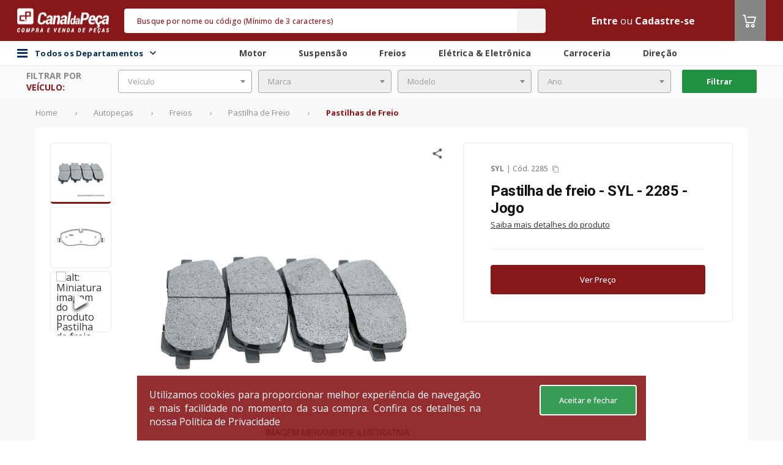

--- FILE ---
content_type: text/html;charset=UTF-8
request_url: https://www.canaldapeca.com.br/p/1071665/pastilha-de-freio-syl-2285-jogo
body_size: 43083
content:
<!DOCTYPE html>
<!--[if lt IE 7 ]> <html lang="pt" class="no-js ie6"> <![endif]-->
<!--[if IE 7 ]>    <html lang="pt" class="no-js ie7"> <![endif]-->
<!--[if IE 8 ]>    <html lang="pt" class="no-js ie8"> <![endif]-->
<!--[if IE 9 ]>    <html lang="pt" class="no-js ie9"> <![endif]-->
<!--[if (gt IE 9)|!(IE)]><!-->
<html lang="pt" class="no-js" style="
	--backgroundColorHeader:#88171A;
	--backgroundColorFooter:#null;
	--dividerColorFooter:#null;
	--ebitColorFooter:#null;
    --backgroundColorSearch:#F4F4F4;
    --foregroundColorSearch:#F4F4F4;
    --foregroundColorPlaceholderSearch:#88171A;
    --foregroundColorText:#F4F4F4;
    --foregroundColorIcon:#ffffff;
    --backgroundColorMenuCategory:#88171A;
    --foregroundColorTitle:#88171A;
	--hiperlinkColor:#null;
	--tableLine1Color:#null;
	--tableLine2Color:#null;
	--buttonPrimaryColor:#88171A;
	--buttonPrimaryContrastColor:#FFFFFF;
	--primaryColor:#88171A;
	--headerBorderRadius:5px;
	--messagesHeaderColor:#FFFFFF;
	--colorTextMessageHeader:#FFFFFF;
	--fontCustom:Open Sans;
	--fontCustomSku:Roboto;
	--disableArrowShadow:0 0 10px 0 rgba(0, 0, 0, 0.11);
	--carouselButtonColor:#null;
	--carouselIconColor:#null;
	--skuCardSize:355px;
	--skuCardSizeWrapper:357px;
	--skuBottonCountdown:116px;
	--secondaryColor:#868685;
	--tertiaryColor:#219141;
	--quaternaryColor:#343434;"
	data-color-1="88171A" data-color-2="868685" data-color-3="219141" data-color-4="343434"><!--<![endif]-->
<head>

	<script type="text/javascript">
		function getCookie(name) {
			const nameEQ = name + "=";
			const ca = document.cookie.split(';');
			for (let i = 0; i < ca.length; i++) {
				let c = ca[i];
				while (c.charAt(0) === ' ') {
					c = c.substring(1, c.length);
				}
				if (c.indexOf(nameEQ) === 0) {
					return c.substring(nameEQ.length, c.length);
				}
			}
			return null;
		}

		function updateLocationsRegionalizedPrices() {
			const locationsRegionalizedPricesCoockieCodificado = getCookie("LOCATION_REGIONALIZED");
			if (locationsRegionalizedPricesCoockieCodificado) {
				let locationsRegionalizedPricesDecodificado = JSON.parse(decodeURIComponent(locationsRegionalizedPricesCoockieCodificado).replace(/\+/g, ' '));
				localStorage.setItem("LOCATION_CDP_USER", JSON.stringify(locationsRegionalizedPricesDecodificado));
			}
		}

		updateLocationsRegionalizedPrices();
	</script>

	<meta charset="utf-8">
	<meta http-equiv="X-UA-Compatible" content="IE=edge">
	<meta name="viewport" content="width=device-width, initial-scale=1.0, maximum-scale=1.0, user-scalable=0"/>
	<!-- The above 3 meta tags *must* come first in the head; any other head content must come *after* these tags -->

	<link rel="preconnect" href="https://assets.cws.digital" />
	<link rel="preconnect" href="https://fonts.googleapis.com" />
	<link rel="preconnect" href="https://code.jquery.com" />

	<link async rel="stylesheet" href="https://assets.cws.digital/static/bootstrap/4.6.2/css/bootstrap.min.css" integrity="sha384-xOolHFLEh07PJGoPkLv1IbcEPTNtaed2xpHsD9ESMhqIYd0nLMwNLD69Npy4HI+N" crossorigin="anonymous">
	<link rel="stylesheet" href="/assets/theme-4/application-27c096c3442a37b7c3b468e799b14220.css"/>


	
		<link rel="icon" type="image/png" sizes="16x16" href="https://images.cws.digital/multimidia/3616/favicon-3-1625096564811.png">
	

	<link rel="canonical" href="https://www.canaldapeca.com.br/p/1071665/pastilha-de-freio-syl-2285-jogo"/>
	<link rel="manifest" href="/assets/theme-4/manifest.json">
	<meta name="msapplication-TileColor" content="#ffffff">
	<meta name="msapplication-TileImage" content="/assets/theme-4/ms-icon-144x144.png">
	<meta name="theme-color" content="#ffffff">
	
		<meta name="robots" content="index, follow"/>
	

	

	
		<!-- Interceptor para adicionar campos account_id APENAS nos eventos automáticos do GTM (gtm.dom, gtm.load, gtm.click) -->
		<script>
			(function(){
				window.dataLayer = window.dataLayer || [];
				var originalPush = window.dataLayer.push;
				function getAccountId(){ return window.accountIdGlobal || 'not_logged_in'; }
				function getAttendantAccountId(){ return window.attendantAccountIdGlobal || 'not_logged_in'; }
				function getBuyerAccountId(){ return window.buyerAccountIdGlobal || 'not_logged_in'; }
				window.dataLayer.push = function(){
					for(var i=0;i<arguments.length;i++){
						var obj = arguments[i];
						
			// Só processar objetos principais (não arrays, não objetos aninhados)
			if(obj && typeof obj==='object' && !Array.isArray(obj) && obj.constructor===Object){
				// FILTRAR: Eventos específicos que precisam dos campos customizados
				if(obj.event && typeof obj.event === 'string'){
					var allowedEvents = ['gtm.dom', 'gtm.load', 'gtm.click', 'pageView', 'view_cart', 'begin_checkout', 'purchase', 'add_payment_info', 'search', 'remove_from_cart'];
					if(allowedEvents.indexOf(obj.event) !== -1){
						// Adicionar campos customizados automaticamente
						obj.account_id = getAccountId();
						obj.attendant_account_id = getAttendantAccountId();
						obj.buyer_account_id = getBuyerAccountId();
					}
				}
			}
					}
					return originalPush.apply(window.dataLayer, arguments);
				};
			})();
		</script>
		<!-- Google Tag Manager -->
		<script>(function(w,d,s,l,i){w[l]=w[l]||[];w[l].push({'gtm.start':

				new Date().getTime(),event:'gtm.js'});var f=d.getElementsByTagName(s)[0],
			j=d.createElement(s),dl=l!='dataLayer'?'&l='+l:'';j.async=true;j.src=
			'https://www.googletagmanager.com/gtm.js?id='+i+dl;f.parentNode.insertBefore(j,f);
		})(window,document,'script','dataLayer','GTM-M9XDFP'); </script>
		<!-- End Google Tag Manager -->
	











































































	
		
			
			
			
			
			
			
			
			
			
			
			
			
			
		
	


	    
    <script>var enviroment="production";</script>

	

	
			
				<script id="cwsDatalayer" async src="https://assets.cws.digital/datalayer/cws-datalayer.js" ></script>
			
	


	
		<meta name="layout" content="theme-4/catalog"/>

		

		<!-- SEO TAGS-->
		
	<title>Pastilha de freio | SYL | código: 2285 | </title>
	<meta name="description" content="2285 | SYL | Pastilha de freio -> disponível no Canal da Peça. Compre em até 12x no marketplace de autopeças mais seguro e completo do Brasil. "/>
	<meta name="twitter:title" content="Canal da Peça -  marketplace de autopeças mais completo do Brasil"/>
	<meta name="twitter:description" content="O Canal da Peça é marketplace de autopeças mais completo do Brasil. Compre e venda autopeças, acessórios, pneus e lubrificante com segurança e praticidade."/>
	<meta property="fb:app_id" content="1721427071518763"/>
	<meta property="og:title" content="Canal da Peça - o marketplace de autopeças mais completo do Brasil"/>
	<meta property="og:description" content="No Canal da Peça você encontra as melhores ofertas de autopeças do Brasil."/>
	<meta property="keywords" content="carros, amortecedor, autopeças, sonda, peça original, Diesel,  Bosch, ZF, Continental, Pirelli, Cofap, NGK, Monroe, KYB, Sabo, Fremax, TRW, Frasle, SKF, LUK"/>
		<!-- SEO TAGS -->

		
			

			<!-- START - Facebook Open Graph, Google+ and Twitter Card Tags 1.6 -->
			<meta property="og:type" content="website"/>
			<meta property="og:locale" content="pt_BR"/>

			<meta property="og:site_name" content="Canal da Peça"/>
			<meta itemprop="name" content="Canal da Peça"/>
			<meta property="og:url" content="https://www.canaldapeca.com.br/p/1071665/pastilha-de-freio-syl-2285-jogo"/>
			<meta name="twitter:url" content="https://www.canaldapeca.com.br/p/1071665/pastilha-de-freio-syl-2285-jogo"/>
			<link rel="image_src" href="https://images.cws.digital/produtos/g/65/16/pastilhas-de-freio-1071665-1519258449021.jpg" />
			<meta property="og:image" content="https://images.cws.digital/produtos/g/65/16/pastilhas-de-freio-1071665-1519258449021.jpg"/>
			<meta itemprop="image" content="https://images.cws.digital/produtos/g/65/16/pastilhas-de-freio-1071665-1519258449021.jpg"/>
			<meta name="twitter:image:src" content="https://images.cws.digital/produtos/g/65/16/pastilhas-de-freio-1071665-1519258449021.jpg"/>
			<meta name="twitter:card" content="summary_large_image"/>
			<link rel="publisher" href="https://plus.google.com/115113864863866027522">
			<!-- END - Facebook Open Graph, Google+ and Twitter Card Tags -->
		

		

		

		<script type="application/ld+json">
			{
			   "@context": "http://schema.org",
			   "@type": "WebSite",
			   "url": "https://www.canaldapeca.com.br/",
			   "potentialAction": {
				 "@type": "SearchAction",
				 "target": {
					"@type": "EntryPoint",
					"urlTemplate": "https://www.canaldapeca.com.br/busca?q={search_term_string}"
				  },
				 "query-input": "required name=search_term_string"
			   }
			}
		</script>
	

</head>
<body>

    

	
		<!-- Google Tag Manager (noscript) -->
		<noscript><iframe src="https://www.googletagmanager.com/ns.html?id=GTM-M9XDFP"
						  height="0" width="0" style="display:none;visibility:hidden"></iframe></noscript>
		<!-- End Google Tag Manager (noscript) -->
	
	<input type="hidden" id="isTagManager" name="isTagManager" value="GTM-M9XDFP" />
	<input type="hidden" id="isGoogleAnalytics" name="isGoogleAnalytics" value="G-MVJPV0P0DJ" />


    

	
		<!-- Global site tag (gtag.js) - Google Analytics -->
		<script async src="https://www.googletagmanager.com/gtag/js?id=G-MVJPV0P0DJ"></script>
		<script>
			window.dataLayer = window.dataLayer || [];
			function gtag(){dataLayer.push(arguments);}
			gtag('js', new Date());
			gtag('config', 'G-MVJPV0P0DJ');
		</script>
		<!-- Global site tag (gtag.js) - Google Analytics -->
	


	

	
<script>
	// Função para buscar valor da sessão CWS Redis de forma síncrona
	function getSessionValue(key) {
		var xhr = new XMLHttpRequest();
		xhr.open('GET', '/account/getSessionKey?key=' + key, false);
		xhr.send(null);
		if (xhr.status === 200 && xhr.responseText) {
			return xhr.responseText.trim();
		}
		return null;
	}

	
	
	
		window.accountIdGlobal = 'not_logged_in';
		window.attendantAccountIdGlobal = 'not_logged_in';
		window.buyerAccountIdGlobal = 'not_logged_in';
	
</script>


	<script>
		var cwsDatalayerScript = document.getElementById("cwsDatalayer");
		if(cwsDatalayerScript) {
			cwsDatalayerScript.addEventListener("load", function() {
				var token = "cws-4S3ArPiag6j6alicf4MXV1X63c8f0auUO0r24iAnQCdCmGqVfiw9lIg5mqw=";
				var storeId = "5018";
				if(window.CwsDataLayer && token && token !== "" && storeId && storeId !== "") {
					window.CwsDataLayerInstance = new window.CwsDataLayer(token, storeId);
					if (window.dataLayer) {
						window.CwsDataLayerInstance.listen(window.dataLayer, "front-lp");
					}
				}
			})
		}
	</script>



	<div class="modal wrapper-change-warehouse" id="changeWarehouseCatalog">
	<div class="modal-dialog">
		<div class="modal-content">
			<div class="change-warehouse" style="min-width: 1150px; !important;">
				<div class="change-warehouse-close">
					<button type="button" class="change-warehouse-close-button"
							onclick="$('#changeWarehouseCatalog').modal('hide')">
						<svg
							width="25"
							height="25"
							viewBox="0 0 25 25"
							fill="none"
							xmlns="http://www.w3.org/2000/svg">
							<path
								d="M12.5 2.5C6.97 2.5 2.5 6.97 2.5 12.5C2.5 18.03 6.97 22.5 12.5 22.5C18.03 22.5 22.5 18.03 22.5 12.5C22.5 6.97 18.03 2.5 12.5 2.5ZM12.5 20.5C8.09 20.5 4.5 16.91 4.5 12.5C4.5 8.09 8.09 4.5 12.5 4.5C16.91 4.5 20.5 8.09 20.5 12.5C20.5 16.91 16.91 20.5 12.5 20.5ZM16.09 7.5L12.5 11.09L8.91 7.5L7.5 8.91L11.09 12.5L7.5 16.09L8.91 17.5L12.5 13.91L16.09 17.5L17.5 16.09L13.91 12.5L17.5 8.91L16.09 7.5Z"
								fill="#333333"></path>
						</svg>
					</button>
				</div>

				<div class="change-warehouse-title">
					Aqui você encontra todas as lojas para retirada do seu pedido.
				</div>

				<form id="formChangeWarehouse" class="change-warehouse-search">
					<span style="display: flex; justify-content: center; align-items: center; font-weight: 500; font-size: 16px; line-height: 18px; color: var(--primaryColor);">CEP</span>
					<input
						class="change-warehouse-search-default"
						type="text"
						placeholder="Digite aqui"
						id="changePickupInStoreCep"
						name="changePickupInStoreCep"
						autocomplete="on"
						data-mask="00000-000"
					/>
					<button
						type="submit"
						id="searchPickupInStoreButton"
						class="change-warehouse-search-default change-warehouse-search-button">
						Buscar
						<svg
							width="17"
							height="17"
							viewBox="0 0 17 17"
							fill="none"
							xmlns="http://www.w3.org/2000/svg">
							<path
								d="M11.0034 10.0033H10.4767L10.29 9.82335C10.9434 9.06335 11.3367 8.07668 11.3367 7.00335C11.3367 4.61001 9.39671 2.67001 7.00338 2.67001C4.61004 2.67001 2.67004 4.61001 2.67004 7.00335C2.67004 9.39668 4.61004 11.3367 7.00338 11.3367C8.07671 11.3367 9.06338 10.9433 9.82338 10.29L10.0034 10.4767V11.0033L13.3367 14.33L14.33 13.3367L11.0034 10.0033ZM7.00338 10.0033C5.34338 10.0033 4.00338 8.66335 4.00338 7.00335C4.00338 5.34335 5.34338 4.00335 7.00338 4.00335C8.66338 4.00335 10.0034 5.34335 10.0034 7.00335C10.0034 8.66335 8.66338 10.0033 7.00338 10.0033Z"
								fill="white"></path>
						</svg>
					</button>
				</form>
				<div style="display: flex; justify-content: center; padding: 32px;" id="changeWarehouseLoading">
					<i class="fa fa-spin fa-spinner" style="font-size: 32px;"></i>
				</div>
				<div class="change-warehouse-result" id="changeWarehouseNoResult"></div>
				<div class="change-warehouse-result" id="changeWarehouseResult"></div>
				<button type="button" id="btnAddToCartFromPickupInStoreModal" class="change-warehouse-confirm display-none" style="background-color: grey" disabled onclick="addToCartFromPickupInStoreModal()">
					<i class="icon-carrinho-o icon-color">
					</i> Adicionar ao carrinho
				</button>
			</div>
		</div>
	</div>
</div>

<script type="text/javascript" src="/assets/theme-4/changePickupInStore-852c65a2b8b737ab23b9e6b0c7730f1a.js" async=""></script>


	
	<div id="wrapper">
		<div class="banner-header-desktop">
			<!-- Banner: banner not found -->
		</div>
		<header >
			
			


	
	
	
	
	
	

	<input type="hidden" value="false" id="isEnabledAttendedBy">
	<input type="hidden" value="false" id="isEnabledLocationModal">
	<input type="hidden" value="false" id="isEnabledModalLoggedOut">
	<input type="hidden" value="false" id="isEnabledLocationRestriction">
	<input type="hidden" value="false" id="isEnabledChatWithExternalIntegration">
	<input type="hidden" value="false" id="isEnabledMultiContract">
	<input type="hidden" value="false" id="isEnableMultiStoreAttendance">
	<input type="hidden" value="false" id="isEnabledAttendance">
	<input type="hidden" value="" id="isSession">
	<input type="hidden" value="false" id="isEnabledUserLocationRequired">
	<input type="hidden" value="false" id="isEnableFlexibleHeader">
	<input type="hidden" value="false" id="isEnabledCropSelection">
	<input type="hidden" value="false" id="isEnableMultiCurrency">
	<input type="hidden" value="" id="cropSel">
	<input type="hidden" value="true" id="isPriceV2">
	<input type="hidden" value="false" id="isEnabledUserLocationFoundModalClose">
	<script type="text/javascript" src="/translations/translation.js" ></script>
	<script type="text/javascript" src="/assets/theme-4/postmessage-567bb946a98f592a0b0e2d142b35f68d.js" ></script>

    <input type="hidden" value="false" id="isEnableMultiCurrency">

	
	<div id="header-div" class="header-box canaldapeca">
		




		
		

		<nav class="header">
			<div class="theme-container">
				<div class="row align-items-center align-content-center justify-content-center">
					<div class="col d-none d-sm-block flex-grow-0">
						<div id="logo" class="logo-wrapper">
							
								<div class="logo">
									
									
									
									
										<a href="/" itemprop="url">
											<img src="https://images.cws.digital/fornecedores/m/canal-da-peca.jpg" class="img-fluid" alt="Canal da Peça" loading="lazy"/>
										</a>
									
								</div>
							
						</div>
					</div>
					
					<div class="col flex-grow-2 pr-0 pl-0">
						<input type="hidden" id="isEnableShowSellerInfo" value="false" />
						

	<div class="search" id="search" data-suggestions-enabled="true">
		<div class="search-container " style="display:block">
			<div class="search-overlay" id="search-overlay"></div>

			<input type="hidden" value="true" id="isHiddenAvailableStock">
			<input type="hidden" value="false" id="isEnabledUnitOfMeasure">
			<input type="hidden" value="false" id="isEnabledChosenUnitBuy">

			<form class="search-form" action="/busca" method="get" autocomplete="off" id="mainSearch">
				
				
				<div class="search-field">
					<input type="text" class="search-input form-control" id="search-input" name="q" value="" placeholder="Busque por nome ou código (Mínimo de 3 caracteres)" />

					<div class="search-loader">
						<img src="/assets/global/loader-spinning-circles-7b2b566fa30b4a68167dd9ea3c0bac8f.svg" class="search-loader-img" width="20"/>
					</div>
					<button class="search-button" id="searchButton" type="submit" onclick="search(event); sendKinesisDataAjax({actionID: `search`,actionData:``})">
						<i class="icon-busca"></i>
						<span class="sr-only">Buscar</span>
					</button>
				</div>

				



				
					<button class="search-close" type="button" id="search-close">
						
							<i class="fa fa-close" aria-hidden="true"></i>
						
					</button>
				
			</form>


			<div class="search-results" id="search-results"></div>

			
		</div>
	</div>



					</div>

					<div class="col d-flex">
						<ul class="user-menu">

                        	

							
							
								
									<li>
										<a class="text-color"
										   href="/login?targetUri=%2Fp%2F1071665%2Fpastilha-de-freio-syl-2285-jogo">Entre</a>
										
											
												
													<span class="text-color">ou</span>
													<a href="/cadastrar" class="text-color">Cadastre-se</a>
												
											
										
									</li>
								
							
							
						</ul>
						
						

					
							<div class="header-cart">
								<div class="cart header-cart__item">
									<a id="cart-btn" class="header-cart__btn" href="/carrinho?eventName=view_cart">
										<i class="icon-carrinho-o icon-color">
											<span class="cart-quantity"></span>
										</i>
									</a>
									
									</div>
								</div>
							</div>
						
					</div>
				</div>
			</nav>

			
				<div class="div-header-secondary">
					<nav class="header-secondary">
						<div class="flex container-header-secondary">
							<div class="bar-content flex theme-container">
								<div class="main-menu-container">
									<div id="div-main-menu-back-pane" class="main-menu-back-pane"></div>
										<div id="div-categories-btn" class="categories-btn">

												<i class="fa fa-bars"></i>
												<span class="menu-todos-departamentos">
													Todos os Departamentos
													<div class="icon-todos-departamentos">
														<i id="icon-todos-departamentos" class="icoamazon icoamazon-arrow-down"></i>
													</div>
												</span>

												<div id="div-main-menu" class="main-menu">
													<div id="div-main-menu-items" class="main-menu-items">
														<div class="menu-items-list">
															
																<div class="main-menu-item" data-menu-category="autopecas">
																	<a class="main-menu-item-btn"
																	   itemprop="url"
																	   href="/categoria/autopecas"
																	   onclick="sendKinesisDataAjax({actionID: `click`,actionData:`autopecas - category1`})">
																		Autopeças
																		<i class="icoamazon icoamazon-arrow-right"></i>
																	</a>
																</div>
															
																<div class="main-menu-item" data-menu-category="oleos-fluidos">
																	<a class="main-menu-item-btn"
																	   itemprop="url"
																	   href="/categoria/oleos-fluidos"
																	   onclick="sendKinesisDataAjax({actionID: `click`,actionData:`oleos-fluidos - category1`})">
																		Óleos &amp; Fluidos
																		<i class="icoamazon icoamazon-arrow-right"></i>
																	</a>
																</div>
															
																<div class="main-menu-item" data-menu-category="acessorios-tuning">
																	<a class="main-menu-item-btn"
																	   itemprop="url"
																	   href="/categoria/acessorios-tuning"
																	   onclick="sendKinesisDataAjax({actionID: `click`,actionData:`acessorios-tuning - category1`})">
																		Acessórios &amp; Tuning
																		<i class="icoamazon icoamazon-arrow-right"></i>
																	</a>
																</div>
															
																<div class="main-menu-item" data-menu-category="pneus-rodas">
																	<a class="main-menu-item-btn"
																	   itemprop="url"
																	   href="/categoria/pneus-rodas"
																	   onclick="sendKinesisDataAjax({actionID: `click`,actionData:`pneus-rodas - category1`})">
																		Pneus &amp; Rodas
																		<i class="icoamazon icoamazon-arrow-right"></i>
																	</a>
																</div>
															
																<div class="main-menu-item" data-menu-category="componentes-industriais">
																	<a class="main-menu-item-btn"
																	   itemprop="url"
																	   href="/categoria/componentes-industriais"
																	   onclick="sendKinesisDataAjax({actionID: `click`,actionData:`componentes-industriais - category1`})">
																		Componentes Industriais
																		<i class="icoamazon icoamazon-arrow-right"></i>
																	</a>
																</div>
															
																<div class="main-menu-item" data-menu-category="maquinas-ferramentas">
																	<a class="main-menu-item-btn"
																	   itemprop="url"
																	   href="/categoria/maquinas-ferramentas"
																	   onclick="sendKinesisDataAjax({actionID: `click`,actionData:`maquinas-ferramentas - category1`})">
																		Máquinas &amp; Ferramentas
																		<i class="icoamazon icoamazon-arrow-right"></i>
																	</a>
																</div>
															
														</div>
														<div>
															<div class="main-menu-item-todos-departamentos" data-menu-category="todosDepartamentos">
																
																<a  class="main-menu-item-btn btn-all-dept" href="/categorias">Todos os Departamentos
					
																</a>

															</div>
														</div>
													</div>

													
														
															<div class="sub-menu-item" id="submenu-autopecas" style="display: none">
																<div class="sub-menu-item-container">
																	<span class="sub-menu-item-title">
																		Autopeças
																	</span>
																	<div style="padding: 10px;" class="sub-menu-items-container">
																		
																			
																				<a class="sub-menu-item-link"
																				   itemprop="url"
																				   href="/categoria/autopecas/motor"
																				   onclick="sendKinesisDataAjax({actionID: 'click',actionData:`motor - category2`})">
																					Motor
																				</a>
																			
																		
																			
																				<a class="sub-menu-item-link"
																				   itemprop="url"
																				   href="/categoria/autopecas/carroceria"
																				   onclick="sendKinesisDataAjax({actionID: 'click',actionData:`carroceria - category2`})">
																					Carroceria
																				</a>
																			
																		
																			
																				<a class="sub-menu-item-link"
																				   itemprop="url"
																				   href="/categoria/autopecas/freios"
																				   onclick="sendKinesisDataAjax({actionID: 'click',actionData:`freios - category2`})">
																					Freios
																				</a>
																			
																		
																			
																				<a class="sub-menu-item-link"
																				   itemprop="url"
																				   href="/categoria/autopecas/suspensao"
																				   onclick="sendKinesisDataAjax({actionID: 'click',actionData:`suspensao - category2`})">
																					Suspensão
																				</a>
																			
																		
																			
																				<a class="sub-menu-item-link"
																				   itemprop="url"
																				   href="/categoria/autopecas/embreagem"
																				   onclick="sendKinesisDataAjax({actionID: 'click',actionData:`embreagem - category2`})">
																					Embreagem
																				</a>
																			
																		
																			
																				<a class="sub-menu-item-link"
																				   itemprop="url"
																				   href="/categoria/autopecas/eletrica-eletronica"
																				   onclick="sendKinesisDataAjax({actionID: 'click',actionData:`eletrica-eletronica - category2`})">
																					Elétrica &amp; Eletrônica
																				</a>
																			
																		
																			
																				<a class="sub-menu-item-link"
																				   itemprop="url"
																				   href="/categoria/autopecas/direcao"
																				   onclick="sendKinesisDataAjax({actionID: 'click',actionData:`direcao - category2`})">
																					Direção
																				</a>
																			
																		
																			
																				<a class="sub-menu-item-link"
																				   itemprop="url"
																				   href="/categoria/autopecas/cambio-transmissao"
																				   onclick="sendKinesisDataAjax({actionID: 'click',actionData:`cambio-transmissao - category2`})">
																					Câmbio &amp; Transmissão
																				</a>
																			
																		
																			
																				<a class="sub-menu-item-link"
																				   itemprop="url"
																				   href="/categoria/autopecas/quadros-carenagens"
																				   onclick="sendKinesisDataAjax({actionID: 'click',actionData:`quadros-carenagens - category2`})">
																					Quadros &amp; Carenagens
																				</a>
																			
																		
																			
																				<a class="sub-menu-item-link"
																				   itemprop="url"
																				   href="/categoria/autopecas/eixos-longarinas"
																				   onclick="sendKinesisDataAjax({actionID: 'click',actionData:`eixos-longarinas - category2`})">
																					Eixos &amp; Longarinas
																				</a>
																			
																		
																			
																				<a class="sub-menu-item-link"
																				   itemprop="url"
																				   href="/categoria/autopecas/cabine"
																				   onclick="sendKinesisDataAjax({actionID: 'click',actionData:`cabine - category2`})">
																					Cabine
																				</a>
																			
																		
																	</div>
																</div>
															</div>
														
													
														
															<div class="sub-menu-item" id="submenu-oleos-fluidos" style="display: none">
																<div class="sub-menu-item-container">
																	<span class="sub-menu-item-title">
																		Óleos &amp; Fluidos
																	</span>
																	<div style="padding: 10px;" class="sub-menu-items-container">
																		
																			
																				<a class="sub-menu-item-link"
																				   itemprop="url"
																				   href="/categoria/oleos-fluidos/aditivos"
																				   onclick="sendKinesisDataAjax({actionID: 'click',actionData:`aditivos - category2`})">
																					Aditivos
																				</a>
																			
																		
																			
																				<a class="sub-menu-item-link"
																				   itemprop="url"
																				   href="/categoria/oleos-fluidos/fluido-de-freio"
																				   onclick="sendKinesisDataAjax({actionID: 'click',actionData:`fluido-de-freio - category2`})">
																					Fluido de Freio
																				</a>
																			
																		
																			
																				<a class="sub-menu-item-link"
																				   itemprop="url"
																				   href="/categoria/oleos-fluidos/fluidos-para-montagens-desmontagens"
																				   onclick="sendKinesisDataAjax({actionID: 'click',actionData:`fluidos-para-montagens-desmontagens - category2`})">
																					Fluidos para Montagens &amp; Desmontagens
																				</a>
																			
																		
																			
																				<a class="sub-menu-item-link"
																				   itemprop="url"
																				   href="/categoria/oleos-fluidos/graxas"
																				   onclick="sendKinesisDataAjax({actionID: 'click',actionData:`graxas - category2`})">
																					Graxas
																				</a>
																			
																		
																			
																				<a class="sub-menu-item-link"
																				   itemprop="url"
																				   href="/categoria/oleos-fluidos/vaselinas"
																				   onclick="sendKinesisDataAjax({actionID: 'click',actionData:`vaselinas - category2`})">
																					Vaselinas
																				</a>
																			
																		
																			
																				<a class="sub-menu-item-link"
																				   itemprop="url"
																				   href="/categoria/oleos-fluidos/oleo-lubrificante-de-motor"
																				   onclick="sendKinesisDataAjax({actionID: 'click',actionData:`oleo-lubrificante-de-motor - category2`})">
																					Óleo Lubrificante de Motor
																				</a>
																			
																		
																			
																				<a class="sub-menu-item-link"
																				   itemprop="url"
																				   href="/categoria/oleos-fluidos/oleo-da-suspensao"
																				   onclick="sendKinesisDataAjax({actionID: 'click',actionData:`oleo-da-suspensao - category2`})">
																					Óleo da Suspensão
																				</a>
																			
																		
																			
																				<a class="sub-menu-item-link"
																				   itemprop="url"
																				   href="/categoria/oleos-fluidos/oleo-de-cambio-diferencial"
																				   onclick="sendKinesisDataAjax({actionID: 'click',actionData:`oleo-de-cambio-diferencial - category2`})">
																					Óleo de Câmbio &amp; Diferencial
																				</a>
																			
																		
																			
																				<a class="sub-menu-item-link"
																				   itemprop="url"
																				   href="/categoria/oleos-fluidos/oleo-de-direcao-hidraulica"
																				   onclick="sendKinesisDataAjax({actionID: 'click',actionData:`oleo-de-direcao-hidraulica - category2`})">
																					Óleo de Direção Hidráulica
																				</a>
																			
																		
																			
																				<a class="sub-menu-item-link"
																				   itemprop="url"
																				   href="/categoria/oleos-fluidos/oleo-de-protecao-antiferrugem"
																				   onclick="sendKinesisDataAjax({actionID: 'click',actionData:`oleo-de-protecao-antiferrugem - category2`})">
																					Óleo de Proteção Antiferrugem
																				</a>
																			
																		
																			
																				<a class="sub-menu-item-link"
																				   itemprop="url"
																				   href="/categoria/oleos-fluidos/oleo-para-componentes-industriais"
																				   onclick="sendKinesisDataAjax({actionID: 'click',actionData:`oleo-para-componentes-industriais - category2`})">
																					Óleo para Componentes Industriais
																				</a>
																			
																		
																	</div>
																</div>
															</div>
														
													
														
															<div class="sub-menu-item" id="submenu-acessorios-tuning" style="display: none">
																<div class="sub-menu-item-container">
																	<span class="sub-menu-item-title">
																		Acessórios &amp; Tuning
																	</span>
																	<div style="padding: 10px;" class="sub-menu-items-container">
																		
																			
																				<a class="sub-menu-item-link"
																				   itemprop="url"
																				   href="/categoria/acessorios-tuning/conservacao-limpeza"
																				   onclick="sendKinesisDataAjax({actionID: 'click',actionData:`conservacao-limpeza - category2`})">
																					Conservação &amp; Limpeza
																				</a>
																			
																		
																			
																				<a class="sub-menu-item-link"
																				   itemprop="url"
																				   href="/categoria/acessorios-tuning/eletronicos"
																				   onclick="sendKinesisDataAjax({actionID: 'click',actionData:`eletronicos - category2`})">
																					Eletrônicos
																				</a>
																			
																		
																			
																				<a class="sub-menu-item-link"
																				   itemprop="url"
																				   href="/categoria/acessorios-tuning/off-road"
																				   onclick="sendKinesisDataAjax({actionID: 'click',actionData:`off-road - category2`})">
																					Off Road
																				</a>
																			
																		
																			
																				<a class="sub-menu-item-link"
																				   itemprop="url"
																				   href="/categoria/acessorios-tuning/performance-motor-suspensao"
																				   onclick="sendKinesisDataAjax({actionID: 'click',actionData:`performance-motor-suspensao - category2`})">
																					Performance Motor &amp; Suspensão
																				</a>
																			
																		
																			
																				<a class="sub-menu-item-link"
																				   itemprop="url"
																				   href="/categoria/acessorios-tuning/personalizacao"
																				   onclick="sendKinesisDataAjax({actionID: 'click',actionData:`personalizacao - category2`})">
																					Personalização
																				</a>
																			
																		
																			
																				<a class="sub-menu-item-link"
																				   itemprop="url"
																				   href="/categoria/acessorios-tuning/som-video"
																				   onclick="sendKinesisDataAjax({actionID: 'click',actionData:`som-video - category2`})">
																					Som &amp; Vídeo
																				</a>
																			
																		
																	</div>
																</div>
															</div>
														
													
														
															<div class="sub-menu-item" id="submenu-pneus-rodas" style="display: none">
																<div class="sub-menu-item-container">
																	<span class="sub-menu-item-title">
																		Pneus &amp; Rodas
																	</span>
																	<div style="padding: 10px;" class="sub-menu-items-container">
																		
																			
																				<a class="sub-menu-item-link"
																				   itemprop="url"
																				   href="/categoria/pneus-rodas/pneus"
																				   onclick="sendKinesisDataAjax({actionID: 'click',actionData:`pneus - category2`})">
																					Pneus
																				</a>
																			
																		
																			
																				<a class="sub-menu-item-link"
																				   itemprop="url"
																				   href="/categoria/pneus-rodas/rodas"
																				   onclick="sendKinesisDataAjax({actionID: 'click',actionData:`rodas - category2`})">
																					Rodas
																				</a>
																			
																		
																	</div>
																</div>
															</div>
														
													
														
															<div class="sub-menu-item" id="submenu-componentes-industriais" style="display: none">
																<div class="sub-menu-item-container">
																	<span class="sub-menu-item-title">
																		Componentes Industriais
																	</span>
																	<div style="padding: 10px;" class="sub-menu-items-container">
																		
																			
																				<a class="sub-menu-item-link"
																				   itemprop="url"
																				   href="/categoria/componentes-industriais/componentes-eletricos"
																				   onclick="sendKinesisDataAjax({actionID: 'click',actionData:`componentes-eletricos - category2`})">
																					Componentes Elétricos
																				</a>
																			
																		
																			
																				<a class="sub-menu-item-link"
																				   itemprop="url"
																				   href="/categoria/componentes-industriais/correias-correntes"
																				   onclick="sendKinesisDataAjax({actionID: 'click',actionData:`correias-correntes - category2`})">
																					Correias &amp; Correntes
																				</a>
																			
																		
																			
																				<a class="sub-menu-item-link"
																				   itemprop="url"
																				   href="/categoria/componentes-industriais/filtros-industriais"
																				   onclick="sendKinesisDataAjax({actionID: 'click',actionData:`filtros-industriais - category2`})">
																					Filtros Industriais
																				</a>
																			
																		
																			
																				<a class="sub-menu-item-link"
																				   itemprop="url"
																				   href="/categoria/componentes-industriais/fixacoes-industriais"
																				   onclick="sendKinesisDataAjax({actionID: 'click',actionData:`fixacoes-industriais - category2`})">
																					Fixações Industriais
																				</a>
																			
																		
																			
																				<a class="sub-menu-item-link"
																				   itemprop="url"
																				   href="/categoria/componentes-industriais/infraestrutura-organizacao"
																				   onclick="sendKinesisDataAjax({actionID: 'click',actionData:`infraestrutura-organizacao - category2`})">
																					Infraestrutura &amp; Organização
																				</a>
																			
																		
																			
																				<a class="sub-menu-item-link"
																				   itemprop="url"
																				   href="/categoria/componentes-industriais/mancais-industriais"
																				   onclick="sendKinesisDataAjax({actionID: 'click',actionData:`mancais-industriais - category2`})">
																					Mancais Industriais
																				</a>
																			
																		
																			
																				<a class="sub-menu-item-link"
																				   itemprop="url"
																				   href="/categoria/componentes-industriais/montagens-industriais"
																				   onclick="sendKinesisDataAjax({actionID: 'click',actionData:`montagens-industriais - category2`})">
																					Montagens Industriais
																				</a>
																			
																		
																			
																				<a class="sub-menu-item-link"
																				   itemprop="url"
																				   href="/categoria/componentes-industriais/produtos-quimicos"
																				   onclick="sendKinesisDataAjax({actionID: 'click',actionData:`produtos-quimicos - category2`})">
																					Produtos Químicos
																				</a>
																			
																		
																			
																				<a class="sub-menu-item-link"
																				   itemprop="url"
																				   href="/categoria/componentes-industriais/rolamentos"
																				   onclick="sendKinesisDataAjax({actionID: 'click',actionData:`rolamentos - category2`})">
																					Rolamentos
																				</a>
																			
																		
																			
																				<a class="sub-menu-item-link"
																				   itemprop="url"
																				   href="/categoria/componentes-industriais/rotulas"
																				   onclick="sendKinesisDataAjax({actionID: 'click',actionData:`rotulas - category2`})">
																					Rótulas
																				</a>
																			
																		
																			
																				<a class="sub-menu-item-link"
																				   itemprop="url"
																				   href="/categoria/componentes-industriais/selantes-colas"
																				   onclick="sendKinesisDataAjax({actionID: 'click',actionData:`selantes-colas - category2`})">
																					Selantes &amp; Colas
																				</a>
																			
																		
																	</div>
																</div>
															</div>
														
													
														
															<div class="sub-menu-item" id="submenu-maquinas-ferramentas" style="display: none">
																<div class="sub-menu-item-container">
																	<span class="sub-menu-item-title">
																		Máquinas &amp; Ferramentas
																	</span>
																	<div style="padding: 10px;" class="sub-menu-items-container">
																		
																			
																				<a class="sub-menu-item-link"
																				   itemprop="url"
																				   href="/categoria/maquinas-ferramentas/ferramentas-produtos"
																				   onclick="sendKinesisDataAjax({actionID: 'click',actionData:`ferramentas-produtos - category2`})">
																					Ferramentas &amp; Produtos
																				</a>
																			
																		
																			
																				<a class="sub-menu-item-link"
																				   itemprop="url"
																				   href="/categoria/maquinas-ferramentas/limpeza-conservacao"
																				   onclick="sendKinesisDataAjax({actionID: 'click',actionData:`limpeza-conservacao - category2`})">
																					Limpeza &amp; Conservação
																				</a>
																			
																		
																			
																				<a class="sub-menu-item-link"
																				   itemprop="url"
																				   href="/categoria/maquinas-ferramentas/maquinas-componentes"
																				   onclick="sendKinesisDataAjax({actionID: 'click',actionData:`maquinas-componentes - category2`})">
																					Máquinas &amp; Componentes
																				</a>
																			
																		
																	</div>
																</div>
															</div>
														
													
												</div>
										</div>
									


	<style type="text/css">
body {
  font-family: "Khula", regular;
}
</style>
<ul class="nav-categories">
    <li>
        <span style="font-size: 14px;font-weight: 600;color: #404040">
			<a href="/categoria/autopecas/motor	"><strong>Motor</strong></a>
		</span>
	</li>
	<li>
        <span style="font-size: 14px;font-weight: 600;color: #404040">
			<a href="/categoria/autopecas/suspensao"><strong>Suspensão</strong></a>
		</span>
	</li>
<li>
        <span style="font-size: 14px;font-weight: 600;color: #404040">
			<a href="/categoria/autopecas/freios"><strong>Freios</strong></a>
		</span>
	</li>
	<li>
        <span style="font-size: 14px;font-weight: 600;color: #404040">
			<a href="/categoria/autopecas/eletrica-eletronica"><strong>Elétrica & Eletrônica </strong></a>
		</span>
	</li>
	<li>
        <span style="font-size: 14px;font-weight: 600;color: #404040">
			<a href="/categoria/autopecas/carroceria"><strong>Carroceria </strong></a>
		</span>
	</li>
	<li>
        <span style="font-size: 14px;font-weight: 600;color: #404040">
			<a href="/categoria/autopecas/direcao"><strong>Direção</strong></a>
		</span>
	</li>
<li></li>
        </ul>


								</div>
							</div>
						</div>
					</nav>
				</div>
			

			
			<div class="modal"
				 id="modal-check-attendant"
				 tabindex="-1"
				 role="dialog"
				 aria-labelledby="modal-location-lb"
				 aria-hidden="true"
				 data-keyboard="false"
				 data-backdrop="static">
				<div class="modal-dialog" role="document">
					<div class="modal-content">
						<div class="modal-body">
							<h1>
								<strong class="title-modal-location">Onde você está?</strong>
							</h1><br>
							<p>Identificamos que você está em  <br>
									<strong id="location-zip-code"></strong>
								. Para modificar sua localização toque em alterar. </p>
						</div>
						<div class="modal-footer">
							<div class="form-group group">
								<button type="button"
										id="btnChangeLocation"
										class="btn btn-secondary"
										data-dismiss="modal">
									Alterar
								</button>
								<button type="button"
										id="btnSubmitOk"
										class="btn btn-primary">
									<span>Confirmar</span>
								</button>
							</div>
						</div>
					</div>
				</div>
			</div>
		<div class="modal"
			 id="modal-attendant-by"
			 tabindex="-1"
			 role="dialog"
			 aria-labelledby="modal-location-lb"
			 aria-hidden="true" data-keyboard="false" data-backdrop="static">
			<div class="modal-dialog" role="document">
				<div class="modal-content">
					<div class="modal-body">
						<h1>
							<strong class="title-modal-location">Confirmar</strong>
						</h1>
						<h4>Localizamos a loja mais próxima de você que será responsável pelo seu atendimento</h4>
					</div>
					<div class="modal-imageSeller">
						<img id="imageSellerModal" src="[data-uri]" alt="Seller Image">
						<strong id="modal_attendantby_store" ></strong>
					</div>

					<div class="modal-footer">
						<div class="group">
							<button type="button"
									class="btn btn-secondary"
									data-dismiss="modal"
									onclick="confirmModalMultiContract()">
								Fechar
							</button>
						</div>
					</div>
				</div>
			</div>
		</div>
		<div class="modal"
			 id="modal-attendant-by-no-seller"
			 tabindex="-1"
			 role="dialog"
			 aria-labelledby="modal-location-lb"
			 aria-hidden="true"
			 data-keyboard="false"
			 data-backdrop="static">
			<div class="modal-dialog" role="document">
				<div class="modal-content">
					<div class="modal-body">
						<h4>Ops, por enquanto não temos loja cadastrada para o seu endereço informado.</h4>
					</div>
					<div class="modal-footer">
						<div class="group">
							<button id="modal-attendant-by-no-seller-btn"
									type="button"
									class="btn btn-secondary"
									data-dismiss="modal">
								Fechar
							</button>
						</div>
					</div>
				</div>
			</div>
		</div>
		<div class="modal"
			 id="modal-anonymous-customer"
			 tabindex="-1"
			 role="dialog"
			 aria-labelledby="modal-location-lb"
			 aria-hidden="true"
			 data-keyboard="false"
			 data-backdrop="static">
			<div class="modal-dialog" role="document">
				<div class="modal-content">
					<div class="modal-body">
						<h4>Acesso bloqueado. Inicie um atendimento ou selecione outro usuário para prosseguir.</h4>
					</div>
					<div class="modal-footer">
						<div class="group">
							<button id="modal-anonymous-customer-btn"
									type="button"
									class="btn btn-secondary"
									data-dismiss="modal"
									style="width: 90%">
								Fechar
							</button>
						</div>
					</div>
				</div>
			</div>
		</div>

			
		</div>

		<script type="text/javascript" src="/assets/global/vendor/jquery-94af18ba4a6f6948f2c06fcf53bcebf6.js" ></script>

	<script language="javascript" type="text/javascript">
		var sessionInput = document.getElementById('isSession');
		var sessionValue = sessionInput ? sessionInput.value : '';
		var sessionIdMatch = sessionValue.match(/SessionId: ([a-f0-9-]+)/);
		var isEnabledChat = document.getElementById('isEnabledChatWithExternalIntegration').value;

		var sessionId;
		if (sessionIdMatch && sessionIdMatch[1]) {
			sessionId = sessionIdMatch[1];
		}
		var notificationsData = [];
		var websocket;

		function initWebSocket() {
			if (!sessionId) {
				return;
			}
			if(!isEnabledChat){
				return;
			}
			websocket = new WebSocket('wss://socket-notification.cws.digital/ws?user=' + sessionId);

			websocket.onmessage = function (event) {
				try {
					var message = event.data;
					if (message === 'NEW_NOTIFICATION') {
						callBFF();
					}
				} catch (err) {
					console.error('Erro ao processar a mensagem WebSocket:', err);
				}
			};

			websocket.onclose = function () {
				setTimeout(initWebSocket, 40000);
			};

			websocket.onerror = function (err) {
				console.error('Erro no WebSocket:', err);
			};
		}
		document.addEventListener('DOMContentLoaded', function () {
			initWebSocket();
		});

		function handleNotificationClick(notificationId, orderId) {
			if(!orderId || !isEnabledChat){
				return;
			}
			$.ajax({
				url: '/notificacao/ler/'+notificationId,
				type: 'GET',
				contentType: 'application/json',
				headers: {
					'x-session-id': sessionId
				},
				success: function () {
					callBFF();
					var protocol = window.location.protocol;
					var host = window.location.host;
					var baseURL = protocol + "//" + host;

					var path = "/checkout/vendedor?chatId=" + orderId + "#pedidos";
					var fullURL = baseURL + path;
					window.open(fullURL, '_blank');
				},
				error: function (err) {
					console.error('Erro:', err);
				}
			});
		}

		function handleSellerCartNotificationClick(notificationId, functionality, accountCustomer) {
			$.ajax({
				url: '/notificacao/ler/'+notificationId+'/'+accountCustomer,
				type: 'GET',
				contentType: 'application/json',
				headers: {
					'x-session-id': sessionId
				},
				success: function () {
					callBFF();
					location.reload();
					var fullURL = "/carrinho?eventName=view_cart";
					window.open(fullURL, '_blank');
				},
				error: function (err) {
					console.error('Erro:', err);
				}
			});
		}

		function callBFF() {
			if (!sessionId || !isEnabledChat){
				return;
			}
			$.ajax({
				url: '/notificacao',
				type: 'GET',
				contentType: 'application/json',
				headers: {
					'x-session-id': sessionId
				},
				success: function (data) {
					var response = JSON.parse(data)
					notificationsData = response.list || [];
					updateNotificationCount(response.countUnread);
					renderNotifications();
				},
				error: function (err) {
					console.error('Erro:', err);
				}
			});
		}

		var categoriesBtn = $("#div-categories-btn");
		var iconCategoriesBtn = $("#icon-todos-departamentos");
		var mainMenu = $("#div-main-menu");
		var backPane = $("#div-main-menu-back-pane");

		var menuItems = $(".main-menu-item");

		categoriesBtn.mouseleave(function () {
			hideMainMenu();
		});

		categoriesBtn.mouseenter(function () {
			showMainMenu();
		});

		menuItems.each(function () {
			var subMenu = $("#submenu-" + $(this).attr("data-menu-category"));
			$(this).mouseenter(function () {
				subMenu.mouseenter(function () {
					showMainMenu();
					showSubMenu(subMenu);
				});
				showSubMenu(subMenu);
			});
			$(this).mouseleave(function () {
				subMenu.mouseleave(function () {
					hideSubMenu(subMenu);
				});
				fastHideSubMenu(subMenu);
			});
		});

		function showMainMenu() {
			mainMenu.css({
				opacity: 1,
				visibility: 'visible',
				transition: 'opacity 20ms ease, visibility 0s',
				'transition-delay': '20ms'
			});
			backPane.css({
				opacity: 0.5,
				visibility: 'visible',
				transition: 'opacity 20ms ease, visibility 0s',
				'transition-delay': '20ms'
			});
			iconCategoriesBtn.removeClass("icoamazon-arrow-down");
			iconCategoriesBtn.addClass("icoamazon-arrow-up");
		}

		function hideMainMenu() {
			mainMenu.css({
				opacity: 0,
				visibility: 'hidden',
				transition: 'opacity 10ms ease, visibility 10ms'
			});
			backPane.css({
				opacity: 0,
				visibility: 'hidden',
				transition: 'opacity 10ms ease, visibility 10ms'
			});
			iconCategoriesBtn.removeClass("icoamazon-arrow-up");
			iconCategoriesBtn.addClass("icoamazon-arrow-down");
		}

		function showSubMenu(subMenu) {
			subMenu.css({
				display: 'block',
				opacity: 1,
				visibility: 'visible',
				transition: 'opacity 0ms, visibility 0s'
			});
		}

		function hideSubMenu(subMenu) {
			subMenu.css({
				display: 'block',
				opacity: 0,
				visibility: 'hidden',
				transition: 'opacity 500ms ease, visibility 10ms'
			});
		}

		function fastHideSubMenu(subMenu) {
			subMenu.css({
				display: 'block',
				opacity: 0,
				visibility: 'hidden',
				transition: 'opacity 0ms, visibility 50ms'
			});
		}

		var toggleNotifications = document.getElementById('toggle-notifications');
		var modalOverlay = document.getElementById('modal-overlay');
		var closeModal = document.getElementById('close-modal');
		var filter = 'all';

		if (toggleNotifications) toggleNotifications.addEventListener('click', function () {
			filter = 'all'; // Sempre mostra todas ao abrir a modal
			document.getElementById('filter-all').classList.add('active');
			document.getElementById('filter-unread').classList.remove('active');
			renderNotifications();
			modalOverlay.classList.remove('hidden');
			document.body.style.overflow = 'hidden';
		});

		if (closeModal) closeModal.addEventListener('click', function () {
			modalOverlay.classList.add('hidden');
			document.body.style.overflow = '';
		});

		if (modalOverlay) modalOverlay.addEventListener('click', function (event) {
			if (event.target === modalOverlay) {
				modalOverlay.classList.add('hidden');
				document.body.style.overflow = '';
			}
		});

		function renderNotifications() {
			var notificationList = document.getElementById('notification-list');

			if(notificationList) {
				notificationList.innerHTML = '';
			}

			notificationsData.forEach(function (day) {
				var filtered = day.notifications.filter(function (n) {
					return filter === 'all' || !n.isRead;
				});

				if (filtered.length > 0) {
					var listItem = document.createElement('div');
					listItem.className = 'notification-list-item';
					notificationList.appendChild(listItem);

					var dateHeader = document.createElement('div');
					dateHeader.textContent = obterDiaSemana(day.date) + ' - ' + day.date;
					dateHeader.className = 'notification-date';
					listItem.appendChild(dateHeader);

					filtered.forEach(function (notification) {
						var item = document.createElement('div');
						item.className = 'notification-item ' + (!notification.isRead ? 'unread' : '');
						item.id = notification.id;

						item.addEventListener('click', function () {
							if(notification.functionality === "cart"){
								handleSellerCartNotificationClick(notification.id,notification.functionality, notification.referenceId)
							}else {
								handleNotificationClick(notification.id, notification.orderId);
							}
						});

						var icon = document.createElement('span');
						icon.className = 'material-symbols-outlined';
						icon.textContent = 'link';
						icon.style.color = notification.isRead ? "#666666" : "#4CAF50";
						item.appendChild(icon);

						var details = document.createElement('div');
						details.className = 'notification-details';

						var message = document.createElement('p');
						message.style.color = notification.isRead ? "#666666" : "#4CAF50";
						message.style.fontWeight = "400";
						message.textContent = notification.message;
						details.appendChild(message);

						var time = document.createElement('span');
						time.className = 'notification-time';
						time.textContent = obterHoraEMinutoLocal(notification.date);
						details.appendChild(time);

						item.appendChild(details);
						listItem.appendChild(item);
					});
				}
			});
		}

		function toggleFilter(newFilter) {
			if (filter === newFilter) return;
			filter = newFilter;
			document.querySelectorAll('.filter-button').forEach(function (button) {
				button.classList.remove('active');
			});
			document.getElementById('filter-' + newFilter).classList.add('active');
			renderNotifications();
		}

		var filterAll = document.getElementById('filter-all');
		if (filterAll) filterAll.addEventListener('click', function () {
			toggleFilter('all');
		});

		var filterUnread = document.getElementById('filter-unread');
		if (filterUnread) filterUnread.addEventListener('click', function () {
			toggleFilter('unread');
		});

		function obterDiaSemana(dataString) {
			var parts = dataString.split('/');
			var dia = parseInt(parts[0], 10);
			var mes = parseInt(parts[1], 10) - 1;
			var ano = parseInt(parts[2], 10);
			var data = new Date(ano, mes, dia);
			var diasDaSemana = ['Domingo', 'Segunda-Feira', 'Terça-Feira', 'Quarta-Feira', 'Quinta-Feira', 'Sexta-Feira', 'Sábado'];

			return diasDaSemana[data.getDay()];
		}

		function obterHoraEMinutoLocal(dataISO) {
			var data = new Date(dataISO);
			var hora = (data.getHours() < 10 ? '0' : '') + data.getHours();
			var minuto = (data.getMinutes() < 10 ? '0' : '') + data.getMinutes();

			return hora + ':' + minuto;
		}

		function updateNotificationCount(count) {
			var notificationCountElement = document.querySelector('.notification-count');

			if(notificationCountElement) {
				if (count > 0) {
					notificationCountElement.textContent = count;
					notificationCountElement.style.display = 'flex';
				} else {
					notificationCountElement.style.display = 'none';
				}
			}
		}

		callBFF();
	</script>


	<style>
		.garage-submenu__item {
			display: flex;
			align-items: center;
			justify-content: space-between;
			width: 100%;
		}

		.garage-submenu__item .title {
			flex-grow: 1;
			margin-right: 10px;
			white-space: normal;
			word-wrap: break-word;
		}

		.vehicle-search-button-from-garage,
		.vehicle-remove-button-from-garage {
			flex-shrink: 0;
			margin-left: 5px;
		}
		.hidden {
			display: none;
		}

		.w40 {
			width: 40px;
		}

		.modal-overlay {
			position: fixed;
			top: 0;
			left: 0;
			width: 100%;
			height: 100%;
			display: flex;
			justify-content: flex-end;
			z-index: 1000;
			overflow: hidden;
		}

		/* Estilos do botão de notificação */
		.toggle-button {
			position: relative;
			font-weight: bold;
			display: flex;
			justify-content: center;
			align-items: center;
			cursor: pointer;
			height: 24px;
			width: 24px;
			color: #4a5568; /* Cor do ícone */
		}

		.notification-count {
			position: absolute;
			top: 0;
			right: 0;
			background-color: #dc2626;
			color: white;
			font-size: 12px;
			font-weight: bold;
			border-radius: 50%;
			display: flex;
			align-items: center;
			justify-content: center;
			min-width: 18px;
			height: 18px;
			transform: translate(50%, -50%);
		}

		/* Estilos do modal */
		.modal-content-notify {
			display: flex;
			flex-direction: column;
			gap: 16px;
			width: calc(100vw - 32px);
			max-width: 480px;
			max-height: 618px;
			padding: 16px;
			border-radius: 8px;
			background: white;
			overflow-y: auto;
			box-shadow: 0 4px 8px rgba(0, 0, 0, 0.1);
			animation: slide-up-fade 0.3s ease-in-out;
			margin-right: 10vw;
			margin-left: 8vw;
			margin-bottom: 4vh;
			margin-top: 100px;
			overflow: hidden;
		}



		/* Cabeçalho do modal */
		.modal-header-notify {
			display: flex;
			justify-content: space-between;
			align-items: center;
		}

		.modal-header-notify h2 {
			font-size: 18px;
			font-weight: bold;
			color: #1a202c;
		}

		.close-button {
			font-size: 24px;
			color: #718096;
			background: none;
			border: none;
			cursor: pointer;
			transition: color 0.2s;
		}

		.close-button:hover {
			color: #1a202c;
		}

		/* Barra de filtro */
		.filter-bar {
			display: flex;
			justify-content: center;
			gap: 8px;
			/*padding-bottom: 8px;*/
			border-bottom: 1px solid #e2e8f0;
		}

		.filter-button {
			flex: 1;
			display: flex;
			align-items: center;
			justify-content: center;
			gap: 8px;
			padding: 8px;
			font-size: 14px;
			font-weight: bold;
			color: #BDBDBD;
			background: none;
			border: none;
			cursor: pointer;
			transition: color 0.2s;
			height: 34px;
		}

		.filter-button.active {
			color: #4CAF50;
			border-bottom: 2px solid #4CAF50;
			background: #EEEEEE;
		}

		.notification-list {
			gap: 8px;
			overflow-y: auto;
		}

		.notification-list-item {
			display: flex;
			flex-direction: column;
			gap: 8px;
			margin-bottom: 16px;
		}

		/* Cartões de notificação */
		.notification-item {
			display: flex;
			align-items: center;
			gap: 16px;
			padding: 16px;
			background: #F5F5F5;
			border-radius: 8px;
			border: 1px solid transparent;
			cursor: pointer;
			transition: background 0.3s, border-color 0.3s;
		}

		.notification-item.unread {
			border-color: #10b981;
			background: #ecfdf5;
		}

		.notification-item:hover {
			background: #f3f4f6;
		}

		.notification-details {
			display: flex;
			flex-direction: column;
			gap: 8px;
		}

		.notification-details p {
			margin: 0;
			font-size: 16px;
			color: #757575;
			font-weight: 400;
		}

		.notification-date {
			font-size: 14px;
			color: #757575;
			font-weight: 400;
		}

		.notification-time {
			font-size: 12px;
			color: #757575;
			font-weight: 600;
		}

		/* Animações */
		@keyframes slide-up-fade {
			from {
				opacity: 0;
				transform: translateY(10px);
			}
			to {
				opacity: 1;
				transform: translateY(0);
			}
		}

	</style>


<script type="text/javascript" src="/assets/global/httpRequest-6d7e37e8534f9d630e1656473055dc31.js" ></script>
<script type="text/javascript" src="/assets/global/loyaltyProgram-9f93e5270fef861c12d14ec3713e62a5.js" ></script>
<script type="text/javascript" src="/assets/global/accordionConfig-a34a6c166dd83d440eacc424cc14bc6e.js" ></script>
<script type="text/javascript" src="/assets/global/loyaltyProgramPointBalance-e6be72d3df25a6045719d97995f6cfbe.js" ></script>

			




	
		<input type="hidden" name="urlFilter" id="urlFilter" value="veiculos"/>
		

		
			<nav class="header-filter ">
				<div class="d-flex theme-container h-100">
					<div class="header-filter-container d-flex align-items-center h-100">
						<div class="col-auto">
							<h4 class="title text-left">
								
									Filtrar por<span>Veículo:</span>
								
							</h4>
						</div>
						<div class="col-auto h-100 ">
							<hr class="divider divider--vertical m-none">
						</div>
						<div class="col fields">
							<div class="d-flex w-100">
	<div class="field" id="vehicle">
		<select class="form-control filter-select y-vehicle"></select>
		<select class="form-control filter-select y-brand"></select>
		<select class="form-control filter-select y-model"></select>
		
			<select class="form-control filter-select y-year"></select>
		
		
		
		<button type="submit" class="filter-button btn btn-lg no-radius div-primary-color">Filtrar </button>
	</div>
</div>

						</div>
					</div>
				</div>
			</nav>
		
	

<script>

	$(document).ready(function() {
		var vehicleElem = document.getElementById("selectedVehicle");
		var equipmentElem = document.getElementById("selectedEquipment");
		var tireElem = document.getElementById("selectedTire");

		var vehicle = vehicleElem ? vehicleElem.value : null;
		var equipment = equipmentElem ? equipmentElem.value : null;
		var tire = tireElem ? tireElem.value : null;

		if (vehicle == 'true') setFilter(document.getElementById('vehicleDiv'));
		else if (equipment == 'true') setFilter(document.getElementById('equipmentDiv'));
		else if (tire == 'true') setFilter(document.getElementById('tireDiv'));
	});


	var getMachineImg = function(){
		var theUrl = 'https://' + location.hostname + "/";
		return theUrl + '/assets/theme-4/tractor.png';
	}

	function setFilter(element) {
		var buttons = document.querySelectorAll('.button-filter-top');

		buttons.forEach(btn => {
			btn.classList.remove('active-filter-top', 'div-primary-color');
			var paths = btn.querySelectorAll('svg path');
			paths.forEach(path => path.setAttribute('fill', 'black'));
		});

		element.classList.add('active-filter-top', 'div-primary-color');

		var activePaths = element.querySelectorAll('svg path');
		activePaths.forEach(path => path.setAttribute('fill', 'white'));

		var filterType = element.getAttribute('name');


		if(filterType == 'tire' ){
			document.getElementById('divTire').style.display = 'flex';
		}else if(document.getElementById('divTire')){
			document.getElementById('divTire').style.display = 'none';
		}

		var urlFilter = $('#urlFilter').val();

		var vehicleCode = document.getElementById('vehicleCode');
		var equipmentCode = document.getElementById('equipmentCode');
		var tireFields = document.getElementById('tireFields');

		var control = false;
		var isTire = false;

		var filterMapping = {
			vehicle: { previousFilters: ['equipamentos', 'tires'], show: vehicleCode, newFilter: 'veiculos' },
			equipment: { previousFilters: ['veiculos', 'tires'], show: equipmentCode, newFilter: 'equipamentos' },
			tire: { previousFilters: ['veiculos', 'equipamentos'], show: tireFields, newFilter: 'tires', isTire: true }
		};

		if (shouldUpdateFilter(filterType, urlFilter, filterMapping)) {
			var filter = filterMapping[filterType];
			control = true;
			isTire = filter.isTire || false;
			updateFilter(filterMapping[filterType]);
		}

		applyFilterChanges(control, isTire);
	}

	function hideAllFields() {
		document.getElementById('vehicleCode')?.style.setProperty('display', 'none');
		document.getElementById('equipmentCode')?.style.setProperty('display', 'none');
		document.getElementById('tireFields')?.style.setProperty('display', 'none');
	}

	function shouldUpdateFilter(filterType, urlFilter, filterMapping) {
		return filterType in filterMapping && filterMapping[filterType].previousFilters.includes(urlFilter);
	}

	function updateFilter(filter) {
		hideAllFields();
		filter.show?.style.setProperty('display', 'block');
		$('#urlFilter').val(filter.newFilter);
	}

	function applyFilterChanges(control, isTire) {
		if (!control) return;

		clearFilters();

		if (isTire) {
			searchTireSelects();
			tireInit();
		} else {
			disableFields();
			ySearchSelects();
			yVehicleGet('vehicle');
		}
	}

	function clearFilters() {
		$('.field select.filter-select').each(function() {
			$(this).val('');
		});

		$('.field input.filter-select').each(function() {
			$(this).val('');
		});
	}

	function disableFields() {
		$('.y-brand').prop("disabled", true).select2({
			placeholder: translate('header-filter-brand-placeholder')
		});
		$('.y-model').prop("disabled", true).select2({
			placeholder: translate('header-model-brand-placeholder')
		});
		$('.y-year').prop('disabled', true).select2({
			placeholder: translate('header-model-year-placeholder')
		});
	}
</script>
<script type="text/javascript" src="/assets/theme-4/y-vehicle-768dde0047b62b86c0bdfed07d3cfd05.js" ></script>
<script type="text/javascript" src="/assets/global/y-tire-fe64f8ad99d858f83ea826c1c1e8ebc4.js" ></script>



		</header>
		
		<input type="hidden" value="false" id="isEnableMultiStoreAttendance">
<input type="hidden" value="false" id="isEnabledAttendance">
<input type="hidden" value="false" id="htmlLocationBar">
<input type="hidden" value="false" id="isEnabledLatestCropSelection">





<div class="container-location" id="container-location">
	<div id="card-location" class=" theme-container location-container" >
		<div id="location-content" class="location-container-changer-store  location-container-changer-store-full ">
			<div><img id="imageSeller" class="img-seller-width" src="[data-uri]" alt="Seller Image"></div>
			<div id="address-id" class="location-box-address">
				<svg xmlns="http://www.w3.org/2000/svg" width="24" height="24" viewBox="0 0 24 24" fill="none">
					<path d="M12 4C13.93 4 17 5.4 17 9.15C17 11.31 15.28 13.82 12 16.47C8.72 13.82 7 11.3 7 9.15C7 5.4 10.07 4 12 4ZM12 2C8.73 2 5 4.46 5 9.15C5 12.27 7.33 15.56 12 19C16.67 15.56 19 12.27 19 9.15C19 4.46 15.27 2 12 2Z" fill="black"/>
					<path d="M12 7C10.9 7 10 7.9 10 9C10 10.1 10.9 11 12 11C12.5304 11 13.0391 10.7893 13.4142 10.4142C13.7893 10.0391 14 9.53043 14 9C14 8.46957 13.7893 7.96086 13.4142 7.58579C13.0391 7.21071 12.5304 7 12 7ZM5 20H19V22H5V20Z" fill="black"/>
				</svg>
				<div class="location-address-box-information" >
					<label id="attendantby_store" class="location-address-information-label"></label>
					<label id="atributomenuAdd" class="location-address-information-label"></label>
				</div>
			</div>
			
		</div>
		
		<div class="location-container-avatar-chat" style="display: none" id="container-avatar-chat">
			
		</div>

		
	</div>
</div>
<script>
	var categoriesBtn1 	   = $("#div-categories-btn1");
	var mainMenu1 		   = $("#div-main-menu1");
	var iconOpenCloseModal = $("#icon-open-close-modal");
	var btnChat            = $("#btnSellerChat");

	function showMainMenu1() {
		mainMenu1.css({ display: "flex" });
		iconOpenCloseModal.removeClass("icoamazon-arrow-down");
		iconOpenCloseModal.addClass("icoamazon-arrow-up")
	}

	function hideMainMenu1() {
		mainMenu1.css("display", "none");
		iconOpenCloseModal.removeClass("icoamazon-arrow-up")
		iconOpenCloseModal.addClass("icoamazon-arrow-down");
	}

	categoriesBtn1.click(function() {
		if(mainMenu1.css('display') == "none"){
			showMainMenu1();
		}else {
			hideMainMenu1();
		}
	});

	btnChat.click(function() {
		if (window.cwsChat) {
			window.cwsChat('open');
		}
	});

	function changeAttendantPartner(){
		_attendanceBy(false, false, true, false, true)
		$('#modal-select-attendant-partner').modal('show');
		if (typeof dataLayerManager !== 'undefined' ) {
			if(window.dataLayer){
				var genericDataLayer = {
					"pageType": "store_modal",
					"event": "change_store_modal",
					"eventName": "change_store_modal",
					"account_id": window.accountIdGlobal || 'not_logged_in',
					"attendant_account_id": window.attendantAccountIdGlobal || 'not_logged_in',
					"buyer_account_id": window.buyerAccountIdGlobal || 'not_logged_in'
				}
				dataLayerManager.pushGeneric(genericDataLayer);
			}
		}
	}

</script>

<script type="text/javascript" src="/assets/global/vendor/jquery-94af18ba4a6f6948f2c06fcf53bcebf6.js" ></script>








		

		
		<input type="hidden" name="enableProductTrustvox" value="false" id="enableProductTrustvox" />

		<input type="hidden" name="enableTrustvox" value="false" id="enableTrustvox" />
	    <input type="hidden" name="optionProductCodeEvaluation" value="" id="optionProductCodeEvaluation" />
	    <input type="hidden" name="storeIdTrustvox" value="" id="storeIdTrustvox" />
		<input type="hidden" name="apiEvaluationTrustvoxStorage" value="https://rate.trustvox.com.br/widget.js" id="apiEvaluationTrustvoxStorage" />

	
		

		
			
			
				
			
			
			<main class='container-fluid d-flex product' data-main-sku='1071665' >
				
				
				
				<div id="content" class="product-overview f-2 pt-none searchResult">
					
					<div class="modal fade badge-info-modal" id="badge-info-modal" tabindex="-1" role="dialog">
						<div class="modal-dialog" role="document">
							<div class="modal-content">
								<div class="modal-header">
									<button type="button" class="close" data-dismiss="modal" aria-label="Close"><span aria-hidden="true">&times;</span></button>
									Carregando...
								</div>
								<div class="modal-body" id="badge-content">
									Carregando...
								</div>
								<div class="modal-footer">
									<button type="button" class="btn btn-default" data-dismiss="modal">Fechar</button>
								</div>
							</div>
						</div>
					</div>
					

					
					
						<div class="theme-container">
							<div class="breadcrumb-box">
								<ul class="breadcrumb-list" itemtype="https://schema.org/BreadcrumbList">
									<li itemprop="itemListElement" itemscope="" itemtype="https://schema.org/ListItem">
										<a href="/" title="Home" itemprop="url">
											<span itemprop="title">Home</span>
										</a>
										<span class="breadcrumb-arrow">›</span>
									</li>
									
										<li itemprop="itemListElement" itemscope="" itemtype="https://schema.org/ListItem">
											<a href="/categoria/autopecas" title="Autopeças"
											   itemprop="url" onclick="sendKinesisDataAjax({actionID: `click`,actionData:`Autopeças`})">
												<span itemprop="title">Autopeças</span>
											</a>
											<span class="breadcrumb-arrow">›</span>
										</li>
									
									
										<li itemprop="itemListElement" itemscope="" itemtype="https://schema.org/ListItem">
											<a href="/categoria/autopecas/freios" title="Freios"
											   itemprop="url" onclick="sendKinesisDataAjax({actionID: `click`,actionData:`Freios`})">
												<span itemprop="title">Freios</span>
											</a>
											<span class="breadcrumb-arrow">›</span>
										</li>
									
									
										<li itemprop="itemListElement" itemscope="" itemtype="https://schema.org/ListItem">
											<a href="/categoria/autopecas/freios/pastilha-de-freio" title="Pastilha de Freio"
											   itemprop="url" onclick="sendKinesisDataAjax({actionID: `click`,actionData:`Pastilha de Freio`})">
												<span itemprop="title">Pastilha de Freio</span>
											</a>
											<span class="breadcrumb-arrow">›</span>
										</li>
									
									
										<li itemprop="itemListElement" itemscope="" itemtype="https://schema.org/ListItem">
											<a href="/categoria/autopecas/freios/pastilha-de-freio/pastilhas-de-freio" title="Pastilhas de Freio"
											   itemprop="url" onclick="sendKinesisDataAjax({actionID: `click`,actionData:`Pastilhas de Freio`})">
												<span itemprop="title">Pastilhas de Freio</span>
											</a>
											<span class="breadcrumb-arrow">›</span>
										</li>
									
									
								</ul>
							</div>
							<!-- Banner: banner not found -->

							




<div class="sku-detail-container" data-name="SKU_DETAIL">
<div class="row">
	<input type="hidden" value=""  id="loggedUserCookie"/>
	<input type="hidden" id="loyaltyProgramEnabled" value="false"/>
	<input id="moipEnabled" type="hidden" value="">
	<input id="isShowInstallmentCondition" type="hidden" value="false">
	<input id="dealWithVendorWhatsapp" type="hidden" value="">
	<input type="hidden" id="alertProductAlreadyInTheCartTo" name="alertProductAlreadyInTheCartTo" value="">
	<input type="hidden" id="alertProductAlreadyInTheCart" name="alertProductAlreadyInTheCart" value="false"/>
	<div class="col-12">
		<div class="row">
			<div class="col-12">
				<div class="" id="skuMainInfo" itemtype="https://schema.org/Product" itemscope>
					<meta itemprop="name" content="Pastilha de freio - SYL - 2285 - Jogo"/>
					<meta itemprop="description" content="Função – No sistema de freios a disco, a pastilha de freio tem a função de entrar em contato com o disco e por meio do atrito, reduzir a velocidade do veículo.&lt;br&gt;&lt;br&gt;Funcionamento – As pastilhas recebem pressão do êmbolo das pinças de freio por meio do fluído hidráulico. Ao serem pressionadas contra o disco, freiam o carro através do atrito. &lt;br&gt;&lt;br&gt;Vida – Recomendamos substituir as Pastilhas de Freio a cada 30.000 km, Sempre substitua o par, (consulte o manual do seu Veículo). &lt;br&gt;&lt;br&gt;Principais sintomas de falha/deterioração – Ruídos agudos, trepidação quando o freio é acionado, perda de eficiência na frenagem, acionamento pesado do pedal, advertência no painel. &lt;br&gt;&lt;br&gt;A falta de manutenção pode provocar – Perda de eficiência na frenagem, deformação do disco de freio e deterioração do fluído de freio. &lt;br&gt;&lt;br&gt;Como conservar – Evitar frenagens drásticas, evite também frenagens prolongadas, por exemplo em descidas com o carro desengrenado, use o freio motor."/>
					<meta itemprop="sku" content="1071665"/>
					<meta itemprop="gtin13" content="7898414359950"/>
					<link itemprop="image" href="https://images.cws.digital/produtos/g/65/16/pastilhas-de-freio-1071665-1519258449021.jpg"/>
					<meta itemprop="id" content="1071665"/>
					<meta itemprop="price" content=""/>

					
						<div itemprop="offers" itemtype="https://schema.org/Offer" itemscope>
							<meta itemprop="priceCurrency" content="BRL"/>
							<meta itemprop="price" content="0"/>
							<link itemprop="availability" href="https://schema.org/OutOfStock"/>
						</div>
					


					
					<div itemprop="brand" itemtype="https://schema.org/Brand" itemscope>
						<meta itemprop="name" content="SYL"/>
					</div>
				</div>
			</div>
		</div>
		<div class="row mt-xl product-box">
		
		
		<div class="col-7 p-0">
			


			
				
			
			<a class="link-share-product " data-toggle="modal" data-target="#share-product" title="Compartilhar produto">
				<i class="material-icons share-icon">share</i>
			</a>
			
<div class="modal fade" id="share-product" tabindex="-1" role="dialog" aria-labelledby="share-product" aria-hidden="true">
	<div class="modal-dialog modal-dialog-centered" role="document">
		<div class="modal-content modal-share-product theme-4">
			<div class="modal-header">
				<h3 class="modal-title" id="share-product-label">Compartilhar Produto</h3>
				<button type="button" class="close" onclick="
					$('#shareProductBtnDesk').html('Clique para copiar o link');
				" data-dismiss="modal" aria-hidden="true"><span>&times;</span></button>
			</div>
			<input id="url-link" type="text" value="https://www.canaldapeca.com.br/p/1071665/pastilha-de-freio-syl-2285-jogo" />
			<div class="modal-footer">
				<span class="modal-footer-title">Envie esse produto através do link</span>
				<button id="shareProductBtnDesk" class="modal-footer-button" type="button" onclick="
					var elm = document.querySelector('#url-link');
					elm.value = window.location.href;
				" data-clipboard-target="#url-link" > Clique para copiar o link</button>
			</div>
		</div>
	</div>
	<script>
		$("#shareProductBtnDesk").on('click', function() {
			var clipboard = new ClipboardJS('#shareProductBtnDesk');
			clipboard.on('success', function(e) {
				if($('.popup-link').length) {
					return;
				}
				$('#shareProductBtnDesk').html('URL copiada!');
			});
		});
	</script>
</div>


			<div class="sku-images">
				<div class="thumb-content" >
					<div class="thumb-group">
						<div id="thumbs" class="cycle-slideshow cycle-gallery"
							 data-cycle-slides="> .thumb-item"
							 data-cycle-timeout="0"
							 data-cycle-prev=".cycle-prev"
							 data-cycle-next=".cycle-next"
							 data-cycle-fx="carousel"
							 data-cycle-carousel-fluid="false"
							 data-allow-wrap="false"
							 data-cycle-carousel-vertical="true"
							 data-cycle-carousel-visible="3"
							 data-cycle-log="false"
						>

							
								<a rel="nofollow" href="javascript:void(0)" data-slide-index="0" class="thumb-item foto">
									<img class="thumb" src="https://images.cws.digital/produtos/p/65/16/pastilhas-de-freio-1071665-1519258449021.jpg" alt="alt: Miniatura imagem do produto Pastilha de freio - SYL - 2285 - Jogo"/>
								</a>
							
								<a rel="nofollow" href="javascript:void(0)" data-slide-index="1" class="thumb-item foto">
									<img class="thumb" src="https://images.cws.digital/produtos/p/65/16/pastilha-de-freio-1071665-1624414386563.jpg" alt="alt: Miniatura imagem do produto Pastilha de freio - SYL - 2285 - Jogo"/>
								</a>
							
							
								<a rel="nofollow" href="javascript:void(0)" data-slide-index="0" class="thumb-item video">
									<img class="thumb" src="https://img.youtube.com/vi/VYXHGEHkMrI/1.jpg" style="max-width: 80px;" alt="alt: Miniatura imagem do produto Pastilha de freio - SYL - 2285 - Jogo" />
									<img src="/assets/theme-4/product/ico-play-857082882222754a6636edd4bd09a3d5.png" class="ico-play" alt="Botão de vídeo"/>
								</a>
							

						</div>
					</div>

					<div class="product-badge populate-badge" data-sku-id="1071665">
						
					</div>
				</div>
				<div class="img-content">
					<div class="main-image-box" style="z-index: 8!important;"><!--estava sobrescrevendo a modal do atendimento  -->
						<div class="sku-main-images">
							<div class="freight-campaign freight-campaign-bybox" data-sku-id="1071665"> </div>
							<div id="sku-main-images" class="cycle-slideshow cycle-gallery photo-galery "
								 data-cycle-slides="> div"
								 data-cycle-fx="scrollHorz"
								 data-cycle-center-horz="true"
								 data-cycle-center-vert="true"
								 data-cycle-timeout="0"
								 data-cycle-log="false"
								 data-cycle-youtube="true"
								 data-cycle-youtube-autostart="true"
								 data-cycle-youtube-autostop="true"
								 data-cycle-youtube-allow-full-screen="true"
							>
								
									

									<div class="image-item foto">
										<div class="zoom-content">
											
												<div class="zoom" data-zoom-image="https://images.cws.digital/produtos/gg/65/16/pastilhas-de-freio-1071665-1519258449021.jpg">
													<img class="original" src="https://images.cws.digital/produtos/gg/65/16/pastilhas-de-freio-1071665-1519258449021.jpg" alt="Pastilha de freio - SYL - 2285 - Jogo"/>
												</div>
											
										</div>
									</div>
								
									

									<div class="image-item foto">
										<div class="zoom-content">
											
												<div class="zoom" data-zoom-image="https://images.cws.digital/produtos/gg/65/16/pastilha-de-freio-1071665-1624414386563.jpg">
													<img class="original" src="https://images.cws.digital/produtos/gg/65/16/pastilha-de-freio-1071665-1624414386563.jpg" alt="Pastilha de freio - SYL - 2285 - Jogo"/>
												</div>
											
										</div>
									</div>
								

								
									<div class="image-item video">
										<div style="
										overflow: hidden;
										width: 100%;
										height: 100%;
										display: flex !important;
										justify-content: center !important;
										align-items: center !important;">
											<iframe width="100%" height="75%" src="https://www.youtube.com/embed/VYXHGEHkMrI" frameborder="0" allowfullscreen></iframe>
										</div>
									</div>
								
							</div>
						</div>
					</div>
				</div>
			</div>

		</div>
		
		
		
		
		<div class="col-5 p-0">
			<div class="product product-sidebar-container">
				
				<div class="product-sidebar">
					<ul data-template="sku-seller-name-template" data-sku-id="1071665" data-request="false"></ul>
					<div>
						<div class="product-info">
							<div itemprop="brand" itemtype="http://schema.org/Brand" itemscope>
								<meta itemprop="name" content="SYL"/>
							</div>
							
							
							<div>
								<span class="product__brand">SYL</span>
								<span class="product__divider"> | </span>
								
									<span id="product__partcode" class="product__partcode">Cód. 2285</span>
									<span id="textCopy" class="copy-text-sku">Copiado!</span>
									<button id="copy" onclick="copySkuCode(`2285`)"><i class="fa fa-clone"></i></button>
								
								
								<h1 id="productName-1071665" class="product__name">Pastilha de freio - SYL - 2285 - Jogo</h1>
								
									
								
								<a class="product__description-short-more-link" id="description-short-more-link" href="#">Saiba mais detalhes do produto</a>
							</div>
						</div>
					</div>
					<div class="tab-content" id="sku-price-wrapper-content">
						<div
							id="current-store"
							class="tab-pane fade show active"
							role="tabpanel"
							aria-labelledby="current-store-tab">
								<span data-template="sku-seller-link-name-template" data-sku-id="1071665" class="tab-content-seller-name d-block" data-request="false"></span>
								
								<div class="buy" data-template="sku-buy-template"
									 data-sku-id="1071665"
									
										data-google-analytics="G-MVJPV0P0DJ"
										data-sku-name="Pastilha de freio - SYL - 2285 - Jogo"
										data-sku-brand="SYL"
										data-sku-category="Autopeças"
										data-sku-category2="Freios"
										data-sku-category3="Pastilha de Freio"
									
									 data-seller="" data-campaign-id="">
									
								</div>
								<div class="product-unavaliable-wrapper hide-initial" data-sku-id="1071665">
									<hr />
									<div class="mt-xl">
										
										
											<div class="view-button-price hide-initial">
												
												<button class="btn btn--primary whitelabel-3 btn-block btn-icon" onclick="location.href='/login?targetUri=%2Fp%2F1071665%2Fpastilha-de-freio-syl-2285-jogo'" type="button">
													Ver Preço
												</button>
											</div>
											<div class="unavaliable-price hide-initial">
												<div class="mt-xl">
													<p class="label-unavailable-product">Produto Indisponível</p>
												
													
														<p class="sub-label-unavailable-product mt-sm mb-0">Ops, estamos sem estoque para o produto que você está procurando. Avise-me quando chegar:</p>
														
	<form action="" method="post" ></form>
															<form method="post" action="/p/1071665/warn?targetUri=%2Fp%2F1071665%2Fpastilha-de-freio-syl-2285-jogo">
																	<div class="form-group div-input-with-label-floating">
																		<input type="text" name="name" required="required" style="margin-bottom: 20px; border-radius: 4px;height: 48px;" placeholder="Nome" class="form-control input-with-label-floating" value="" id="name" />
																		<label class="label-floating label-floating-place">Nome</label>
																	</div>
																	<div class="form-group div-input-with-label-floating">
																		<input type="email" name="email" required="required" style="margin-bottom: 20px; border-radius: 4px;height: 48px;" placeholder="E-mail" class="form-control input-with-label-floating" value="" id="email" />
																		<label class="label-floating label-floating-place">E-mail</label>
																	</div>
																	<button type="submit" class="btn btn--primary mt-lg w-100">Avise-me</button>
															</form>
														
													
												</div>
											</div>
										
									</div>
								</div>
								
								<div class="sku-main-actions-wrapper hide-initial" data-sku-id="1071665">
									<hr />
									<p class="title-request-budget">
										Solicitar orçamento
									</p>
									<p class="pt-md info-request-budget">Esse produto não está disponível em estoque ou sua compra é exclusivamente por orçamento.</p>
									
									
										<form action="/p/1071665/pastilha-de-freio-syl-2285-jogo/orcamento-express" method="post" class="form-orcamento" onsubmit="jQuery(this).find(&#39;input[type=submit]&#39;).attr(&#39;disabled&#39;, &#39;disabled&#39;);" >
<input type="hidden" name="SYNCHRONIZER_TOKEN" value="3a6c4297-c0ce-4ebc-a22d-bd25c305f5d3" id="SYNCHRONIZER_TOKEN" />
<input type="hidden" name="SYNCHRONIZER_URI" value="/p/1071665/pastilha-de-freio-syl-2285-jogo" id="SYNCHRONIZER_URI" />
											<input type="hidden" name="skuId" value="1071665" id="skuId" />
											









											<p class="pt-md quantity-title">Quantidade desejada</p>
											<div class="quantity-field ">
												<span class="quantity-button remove">
													<i class="fa fa-minus quantity-button--icon"></i>
												</span>
												<input type="text" class="quantity-number form-control p-sm" id="quantity-value" name="expressBudget.quantity" placeholder="" min="1" value="1" data-mask="0#" maxlength="9" oninput="this.value = Math.abs(this.value)" />
												<span class="quantity-button add">
													<i class="fa fa-plus quantity-button--icon"></i>
												</span>

												
											</div>

											<div class="form-group  div-input-with-label-floating">
												<textarea class="form-control input-lg form-control-lg input-with-label-floating create-field-default" id="details" placeholder="Mais detalhes sobre o produto" name="expressBudget.details" maxlength="255" ></textarea>
												<label for="details" class="label-floating">Mais detalhes sobre o produto</label>
												
											</div>

											<div class="form-group  div-input-with-label-floating">
												<input type="text" id="name" placeholder="Nome" name="expressBudget.name" value="" class="form-control input-lg form-control-lg input-with-label-floating create-field-default" />
												<label for="name" class="label-floating">Nome</label>
												
											</div>

											<div class="form-group  div-input-with-label-floating">
												<input type="text" class="form-control input-lg form-control-lg input-with-label-floating create-field-default" id="email" placeholder="E-mail" name="expressBudget.email" value="" />
												<label for="email" class="label-floating">E-mail</label>
												
											</div>

											<div class="row m-0">
												<div class="form-group  div-input-with-label-floating input-phone">
													<input type="text" class="form-control input-lg form-control-lg input-with-label-floating create-field-default" id="phone" placeholder="Telefone" name="expressBudget.phone" value="" />
													<label for="phone" class="label-floating">Telefone</label>
													
												</div>

												<div class="form-group  div-input-with-label-floating input-zipcode">
													<input type="text" class="form-control input-lg form-control-lg input-with-label-floating create-field-default" id="zipcode" placeholder="CEP" data-mask="00000-000" name="expressBudget.zipcode" value="" />
													<label for="zipcode" class="label-floating">CEP</label>
													
												</div>

											</div>

											

											<div class="div-radio form-group row ">
												<div class="col-6">
														<input type="radio" name="expressBudget.customerType" value="PF" id="customerPF"  />
														<label class="text-color-neutral f-size-sm" for="customerPF">Pessoa Física</label>
												</div>
												<div class="col-6">
														<input type="radio" name="expressBudget.customerType" value="PJ" id="customerPJ"  />
														<label class="text-color-neutral f-size-sm" for="customerPJ">Pessoa Jurídica</label>
												</div>
											</div>
											<div class="mt-lg">
												<button type="submit" class="btn btn--primary btn-block btn-icon">Solicitar orçamento</button>
											</div>
										</form>
									</div>
								
								
						</div>
						<div
							id="other-store"
							class="tab-pane fade"
							role="tabpanel"
							aria-labelledby="other-store-tab">

							<div id="sellers-sidebar" class="" data-template-stock="sellers-list-template"  data-sku-id="1071665" data-seller=""></div>
						</div>
					</div>
			</div>

			
		</div>
	</div>
</div>
	</div>
</div>
<div class="modal fade" id="modal-payment-methods" tabindex="-1" role="dialog" aria-labelledby="modal-payment-methods" aria-hidden="true">
	<div class="modal-dialog" role="document">
		<div class="modal-content">
				<button type="button" class="modal-close" data-dismiss="modal" aria-label="Close">
					<span aria-hidden="true">&times;</span>
				</button>
			<div class="modal-header">
				<h5 class="modal-title" id="modalFormasDePagamento">Formas de pagamento</h5>
			</div>
			<div class="modal-body">
				<ul class="nav nav-tabs" role="tablist" id="sku-price-wrapper">
					<li class="nav-item">
						<a
							class="nav-link active"
							id="current-store-tab"
							data-toggle="tab"
							href="#tab-creditcard"
							role="tab"
							aria-controls="current-store"
							aria-selected="true"
						>
							<i class="fa fa-credit-card"></i>
							<span class="seller-name">Cartão de crédito</span>
						</a>
					</li>

					<li class="nav-item">
						<a
							class="nav-link"
							id="other-store-tab"
							data-toggle="tab"
							href="#tab-bank-slip"
							role="tab"
							aria-controls="other-store"
							aria-selected="false"
						>	<i class="fa fa-barcode"></i>
							<span class="seller-name">Boleto bancário</span>
						</a>
					</li>
				</ul>
				<div class="tab-content" id="payment-wrapper-content">
					<div id="tab-creditcard"
								class="tab-pane fade show active"
								role="tabpanel"
								aria-labelledby="current-store-tab">

						<div class="img-cards">
							<img src="/assets/global/payment/mastercard.svg" alt="Master Card">
							<img src="/assets/global/payment/visa.svg" alt="Visa">
							<img src="/assets/global/payment/diners-club.svg" alt="Diners Club">
							<img src="/assets/global/payment/american-express.svg" alt="American Express">
							<img src="/assets/global/payment/elo.svg" alt="Elo">
							<img src="/assets/global/payment/hipercard.svg" alt="Hipercard">
							<img src="/assets/global/payment/hiper.svg" alt="Hiper">
							<!--span class="footer__flags-advise">Pagamento 100% seguro, processado dentro da <strong>Wirecard</strong></span-->
						</div>
						<div class="installment-content"></div>
					</div>
					<div id="tab-bank-slip"
							class="tab-pane fade"
							role="tabpanel"
							aria-labelledby="other-store-tab">

						<div class="img-cards">
							<div class="bankslip-content"></div>
							<!--span class="footer__flags-advise">Pagamento 100% seguro, processado dentro da <strong>Wirecard</strong></span-->
						</div>
					</div>
				</div>
			</div>
		</div>
	</div>
</div>

<input type="hidden" id="isEnabledBuyTogether" value="true"/>

	
	<script type="text/javascript" src="/assets/theme-4/skuBuyTogether-6df5c56d6f0c825c5b386760152de5d1.js" ></script>
<div id="buy-together" class="buy-together hide">
	<span class="title-sku-buy-together">Aproveite e compre junto</span>
	<div class="div-main-buy-together row">
		<div class="div-columns div-first-column col-xs-4">
			<em data-template="main-sku-buy-together"
				data-sku-id="1071665"
				data-sku-name="Pastilha de freio - SYL - 2285 - Jogo"
				data-seller=""
				data-sku-img="https://images.cws.digital/produtos/g/65/16/pastilhas-de-freio-1071665-1519258449021.jpg">
			</em>
		</div>
		<div id="skuBuyTogetherMainContent" class="div-columns div-second-column col-xs-4">
			<input id="skusBuyTogether" type="hidden" />
			
				<em data-template="sku-buy-together"
					data-sku-id="1150419"
					data-sku-name="Fluido de Freio DOT 4 200ml para Sistemas Hidráulicos de Veículos - TRW - RCLF00220 - Unitário"
					data-seller=""
					data-sku-img="https://images.cws.digital/produtos/g/19/04/fluido-de-freio-dot-4-1150419-1659993856499.jpg">
				</em>
			
				<em data-template="sku-buy-together"
					data-sku-id="1003012"
					data-sku-name="Fluido de Freio DOT 3 - TRW - RCLF00011 - Unitário"
					data-seller=""
					data-sku-img="https://images.cws.digital/produtos/g/12/30/fluido-de-freio-dot-3-1003012-1554233361669.jpg">
				</em>
			
				<em data-template="sku-buy-together"
					data-sku-id="1003011"
					data-sku-name="Fluido de Freio DOT 51 Automotivo Para Sistema de Freio de Carro 0,58kg - TRW - RCLF00310 - Unitário"
					data-seller=""
					data-sku-img="https://images.cws.digital/produtos/g/11/30/fluido-de-freio-dot-51-1003011-1554233353174.jpg">
				</em>
			
		</div>
		<div class="div-columns div-third-column col-xs-4">
			<div class="row">
				<span id="msg-without-buy-together" class="col-xs-12 msg-without-buy-together">Selecione o produto desejado ao lado para adicionar ao seu carrinho</span>
				<div id="div-with-buy-together" class="hide div-with-buy-together">
					<span id="msg-quantity" class="col-xs-12"></span>
					<span id="msg-price" class="col-xs-12 bold"></span>
				</div>
				<div>
					<button id="btn-cart-buy-together" class="button primary btn-add-skus-cart" type="button" onclick="addItemsToCart()" disabled>Adicionar produtos ao carrinho</button>
				</div>
			</div>
		</div>
	</div>
</div>



<a id="detalhes"></a>


							<div class="row m-0 p-0">
								<div class="col-7 sku-details-specifications">
									<div class="product-scroll-over">
	<table>
		<tr class="row no-gutters">
			<th class="col-xs-4 col-sm-4 col-md-4 col-lg-4" id="product-description">Descrição</th>
			<th class="col-xs-4 col-sm-4 col-md-4 col-lg-4" id="product-technical-info">Informações técnicas</th>
			<th class="col-xs-4 col-sm-4 col-md-4 col-lg-4" id="product-evaluation">Avaliação</th>
		</tr>
	</table>
</div>

									<div class="product-details">
	<h2 class="text-color-secondary h2 product-info-details" id="product-info">
		Informações do produto
	</h2>
	<div class="panel-group panel-skuSpec" id="accordion">
		<div class="panel panel-default" id="product-description-detail">
			<div class="panel-heading">
				<h4 class="panel-title">
					<a class="accordion-toggle" data-toggle="collapse" data-parent="#accordion" href="#collapseDescription">Descrição</a>
				</h4>
			</div>
			<div id="collapseDescription" class="panel-collapse collapse show">
				<div class="panel-body panel-description">
					Função – No sistema de freios a disco, a pastilha de freio tem a função de entrar em contato com o disco e por meio do atrito, reduzir a velocidade do veículo.<br><br>Funcionamento – As pastilhas recebem pressão do êmbolo das pinças de freio por meio do fluído hidráulico. Ao serem pressionadas contra o disco, freiam o carro através do atrito. <br><br>Vida – Recomendamos substituir as Pastilhas de Freio a cada 30.000 km, Sempre substitua o par, (consulte o manual do seu Veículo). <br><br>Principais sintomas de falha/deterioração – Ruídos agudos, trepidação quando o freio é acionado, perda de eficiência na frenagem, acionamento pesado do pedal, advertência no painel. <br><br>A falta de manutenção pode provocar – Perda de eficiência na frenagem, deformação do disco de freio e deterioração do fluído de freio. <br><br>Como conservar – Evitar frenagens drásticas, evite também frenagens prolongadas, por exemplo em descidas com o carro desengrenado, use o freio motor.
				</div>
				<div class="divBtnViewSeeMore" >
					<button id='btnViewSeeMore' hidden="hidden" class='exp see-more'>Visualizar mais</button>
				</div>

			</div>
		</div>
	</div>
	<div class="panel-group panel-skuSpec" id="accordion2">
		<div class="panel panel-default" id="product-technical-info-detail">
			<div class="panel-heading">
				<h4 class="panel-title">
					<a class="accordion-toggle" data-toggle="collapse" data-parent="#accordion" href="#collapseInfo">Informações técnicas</a>
				</h4>
			</div>
			<div id="collapseInfo" class="panel-collapse collapse show">
				<div class="panel-body">
					<table class="table-specifications">
						
							<tr class="row no-gutters">
								<th class="col-xs-4 col-sm-4 col-md-4 col-lg-4">Marca</th>
								<td class="col-xs-8 col-sm-8 col-md-8 col-lg-8">SYL</td>
							</tr>
						
						
							
								<tr class="row no-gutters">
									<th class="col-xs-4 col-sm-4 col-md-4 col-lg-4">Código do Produto</th>
									<td class="col-xs-8 col-sm-8 col-md-8 col-lg-8">2285</td>
								</tr>
							
						
						
							<tr class="row no-gutters">
								<th class="col-xs-4 col-sm-4 col-md-4 col-lg-4">NCM</th>
								<td class="col-xs-8 col-sm-8 col-md-8 col-lg-8">87083090</td>
							</tr>
						
						

						
							
								<tr class="row no-gutters">
									<th class="col-xs-4 col-sm-4 col-md-4 col-lg-4">
										Posição
									</th>
									<td class="col-xs-8 col-sm-8 col-md-8 col-lg-8">
										 Dianteira
									</td>
								</tr>
							
						

						
							<tr class="row no-gutters">
								<th class="col-xs-4 col-sm-4 col-md-4 col-lg-4">Características</th>
								<td class="col-xs-8 col-sm-8 col-md-8 col-lg-8">
									
										Apenas para veículos equipados com Sistema Lucas ou Girling
									
								</td>
							</tr>
						
						
							<tr class="row no-gutters">
								<th class="col-xs-4 col-sm-4 col-md-4 col-lg-4">Código de barras</th>
								<td class="col-xs-8 col-sm-8 col-md-8 col-lg-8">7898414359950</td>
							</tr>
						
						
							<tr class="row no-gutters">
								<th class="col-xs-4 col-sm-4 col-md-4 col-lg-4">Código da Montadora</th>
								<td class="col-xs-8 col-sm-8 col-md-8 col-lg-8">
									
										Land Rover:
										<ul>
											
												<li>SFP500010</li>
											
										</ul>
										<br />
									
								</td>
							</tr>
						
						
							<tr class="row no-gutters">
								<th class="col-xs-4 col-sm-4 col-md-4 col-lg-4">Aplicação</th>
								<td class="col-xs-8 col-sm-8 col-md-8 col-lg-8" style="position: relative;">
									<p class="applications-name text-color-neutral " data-container="body" data-placement="bottom" title="Aplicações">
										<span class="ellipsis_text">
											
												
													LAND ROVER RANGE ROVER 2006 | 4.2 V8 32V SUPERCHARGER - 4P  | 4.4 V8 32V HSE 4P  - LAND ROVER RANGE ROVER 2007 | 4.2 V8 32V SUPERCHARGER - 4P  - LAND 
												
											
										</span>
									</p>
									<script>
								$(function() {

									var colProdApplications = new CwColProductApplcs({
										name: 'colProductApplcs',
										configs: {
											content: 'LAND ROVER RANGE ROVER 2006 | 4.2 V8 32V SUPERCHARGER - 4P  | 4.4 V8 32V HSE 4P  -||- LAND ROVER RANGE ROVER 2007 | 4.2 V8 32V SUPERCHARGER - 4P  -||- LAND ROVER RANGE ROVER 2008 | 4.2 V8 32V SUPERCHARGER - 4P  -||- LAND ROVER RANGE ROVER 2009 | 4.2 V8 32V SUPERCHARGER - 4P  -||- LAND ROVER RANGE ROVER SPORT 2006 | 4.2 V8 32V SUPERCHARGER - 4P  | 2.7 TURBO V6 24V HSE 4P  | 4.4 V8 32V HSE 4P  -||- LAND ROVER RANGE ROVER SPORT 2007 | 4.2 V8 32V SUPERCHARGER - 4P  | 2.7 TURBO V6 24V HSE 4P  | 4.4 V8 32V HSE 4P  | 2.7 TURBO V6 24V SE 4P  -||- LAND ROVER RANGE ROVER SPORT 2008 | 4.2 V8 32V SUPERCHARGER - 4P  | 2.7 TURBO V6 24V SE 4P  | 4.4 V8 32V SE 4P  -||- LAND ROVER RANGE ROVER SPORT 2009 | 4.2 V8 32V SUPERCHARGER - 4P  | 2.7 TURBO V6 24V SE 4P  -||- LAND ROVER RANGE ROVER VOGUE 2011 | 4.4 TURBO I 4P  -||- LAND ROVER RANGE ROVER VOGUE 2012 | 4.4 TURBO I 4P '
										}
									});
									document.modalCurrentProductApplications = new CwModal({
										name: 'modalProductApplcs',
										configs: {
											title: 'Aplicação',
											colProdApplications: colProdApplications
										}
									});
								});
							</script>
									

									
										
											
											<a href="/login?targetUri=%2Fp%2F1071665%2Fpastilha-de-freio-syl-2285-jogo" class="btn-modal-applications">
												VER MAIS<i class="ico-button glyphicon glyphicon-plus" aria-hidden="true"></i>
											</a>
										
									
								</td>
							</tr>
						

						

						
						
						
							<tr class="row no-gutters">
								<th class="col-xs-4 col-sm-4 col-md-4 col-lg-4">
									Consulte o Manual
								</th>
								<td class="col-xs-8 col-sm-8 col-md-8 col-lg-8">
									<a href="https://bd-sp.canaldapeca.com.br.s3.sa-east-1.amazonaws.com/Syl/22062021/Catalogo_pastilhas_SYL_2021.pdf"
									   class="button primary h-default whitelabel-1"
									   target="_blank">
										<i class="ico-button glyphicon glyphicon-download-alt"
										   aria-hidden="true">
										</i>
										Download
									</a>
								</td>
							</tr>
						
					</table>
				</div>
			</div>
		</div>
	</div>
</div>
<script>
$(document).ready(function(){
	var count = $(".panel-description").text().length;
	if(count > 1700) {
		$("#btnViewSeeMore").attr("hidden",false);
		var length = 500;
		var cHtml = $(".panel-description").html();
		var cText = $(".panel-description").html().substr(0, length);
    	$(".panel-description").addClass("compressed").html(cText + "...");

		$('#btnViewSeeMore').click(function(){

			if ($(".panel-description").hasClass("compressed")) {
				$("#btnViewSeeMore").text("Visualizar menos");
				$("#btnViewSeeMore").addClass("less");
				$(".panel-description").html(cHtml);
				$(".panel-description").removeClass("compressed");
			}
			else {
				$("#btnViewSeeMore").text("Visualizar mais");
				$("#btnViewSeeMore").removeClass("less");
				$(".panel-description").html(cText);
				$(".panel-description").addClass("compressed").html(cText + "...");
				$('html,body').animate({
					scrollTop: $("#product-info").offset().top},
				'slow');

			}
		});
	}else{
		$("#btnViewSeeMore").attr("hidden",true);
	}
});
</script>

								</div>
								<div class="col-5 sku-calculate-freight pr-0">
									<div id="freightForm" data-sku-id="1071665" data-template= "stock-freight-form-template" data-request="false" class="content-calculate-freight">
									</div>
								</div>
							</div>
						</div>
						<div>
							<div>
								<div class="product-rating" id="product-rating">
	<h2 class="title-reviews mb-xl">Avaliações do produto</h2>

	
		
			<div class="item evaluation-item-box">
				<div class="form-container">
					<div class="overall">
						<div class="rating" style="width: 100px">
							
							<span class="y-rateStars">
								<span class="y-filled" style="width: 0%;">
									<div class="y-cut">
										<label></label>
										<label></label>
										<label></label>
										<label></label>
										<label></label>
									</div>
								</span>
								<span class="y-blank">
									<label></label>
									<label></label>
									<label></label>
									<label></label>
									<label></label>
								</span>
							</span>
						</div>
						<em  style="width: 445px">Seja o primeiro a avaliar este produto!</em>
						
						
							<label>
								<a class="btn-rating tertiary h-default" href="/login?targetUri=%2Fp%2F1071665%2Fpastilha-de-freio-syl-2285-jogo">
									<i>
	<svg width="16" height="16" viewBox="0 0 16 16" fill="none" xmlns="http://www.w3.org/2000/svg">
		<g clip-path="url(#clip0)">
			<path d="M8.00007 2L6.16617 5.72139L2.00049 6.32191L5.01816 9.25485L4.29681 13.3333L8.00007 11.3706L11.7041 13.3333L10.9881 9.25485L14.0005 6.32191L9.85788 5.72139L8.00007 2Z" stroke="#3AAA35" stroke-width="2.08333" stroke-linejoin="round"/>
		</g>
		<defs>
			<clipPath id="clip0">
				<rect width="16" height="16" fill="white" transform="translate(0.000488281)"/>
			</clipPath>
		</defs>
	</svg>
</i>

									Avaliar este produto
								</a>
							</label>
						
					</div>
				</div>
			</div>
		
	
</div>

							</div>
						</div>
					
					<div class="carousel-sku-container">
						<div class="skus-carousel" data-name="crossSellings" data-type="dynamic" data-sku-id="1071665"></div>
						<div class="skus-carousel" data-name="crossReferences" data-type="dynamic" data-sku-id="1071665"></div>
						<div class="skus-carousel" data-name="WEEK_OFFERS"></div>
						<div class="skus-carousel" data-name="LAST_SEEM" data-sku-id="1071665"></div>
					</div>
					<script>
						$(function () {
							$('#product-description, #description-short-more-link').click(function () {
								$('html,body').animate({
										scrollTop: $("#product-description-detail").offset().top},
									'slow');
							})

							$('#product-technical-info').click(function () {
								$('html,body').animate({
										scrollTop: $("#product-technical-info-detail").offset().top},
									'slow');
							})

							$('#product-evaluation').click(function () {
								$('html,body').animate({
										scrollTop: $("#product-rating").offset().top},
									'slow');
							})
						});
					</script>
					
				</div>
			</main>
		

		<script type="text/javascript" src="/assets/theme-4/application-d01806275d749d51ccbf19524953dd55.js" ></script>
		<script type="text/javascript" src="/assets/theme-4/modules/productView-17f34fb3de56ca1308faf97f774b4eb3.js" ></script>
		<script type="text/javascript" src="/assets/theme-4/product-33809158dac4059dd5fb3fb7d71b240b.js" ></script>
		<script type="text/javascript" src="/assets/theme-4/formMasks-1d4bd7998c41d4f12e52365865a89253.js" ></script>
		<script type="text/javascript" src="/assets/global/components/c_presentAndFuturePriceCalendar-0cd6eca28dba7b62608c176e01b525c4.js" ></script>
		<script src="https://assets.cws.digital/static/clipboard/2.0.6/clipboard.min.js"></script>
		<script>var thisProduct = 1071665;</script>
		



<script id="main-datalayer">

	$(window).on('load', function () {


	

		gtag('event', 'pageView', {
			'pageType': 'product'
			,'event': 'pageView'
			,'eventName': 'pageView'
			,'account_id': window.accountIdGlobal || 'not_logged_in'
			,'attendant_account_id': window.attendantAccountIdGlobal || 'not_logged_in'
			,'buyer_account_id': window.buyerAccountIdGlobal || 'not_logged_in'
			
				
				
				
			
		
		
		,'visitor': 
	{'isLoggedIn': false}


		
		
				
				,'items':[
					
					
					




					
					
					
					
	
		
		{'id': '1071665'
		
			,'mainProduct' : _getMainSkuId() == '1071665'
		
		,'available': false
		,'availableByRequest': ''
		,'brand': 'SYL'
		,'categoryTree': 
	"Autopeças -> Freios -> Pastilha de Freio -> Pastilhas de Freio"


		,'name': 'Pastilha de freio - SYL - 2285 - Jogo'
		,'variant': 'Jogo'
		,'list': '${translations?.get(&quot;sku-product-main-text&quot;)?.value}'
		,'sku': '1071665'
		,'productRating':''
		,'url': '/p/1071665/pastilha-de-freio-syl-2285-jogo'
		,'nameSource': ''
		,'barcode': '7898414359950'
		,'grossWeight': '2.3'
		,'width': '13'
		,'length': '17.3'
		,'height': '7.6'

		
		},
	


					
					
				]
				
				


				
				
				
				
				
				
			});

		



	});
</script>


	
		<div>
			

	<footer class="footerHome footer footer--content">
		
			<div  class="newsletter-container-img">
				<img src="/assets/theme-4/combined-shape1.png" alt="Imagem Newsletter">
			</div>
			<div  class="newsletter-container-img2">
				<img src="/assets/theme-4/combined-shape.png" alt="Imagem Newsletter">
			</div>
			<div  class="newsletter-container-img3">
				<img src="/assets/theme-4/combined-shape.png" alt="Imagem Newsletter">
			</div>
			<article class="newsletter">
				<div class="newsletter-group">
					<div class="newsletter-label-main">
						<div class="newsletter-label-primary">
							Fique por dentro de TUDO
						</div>
						<div class="newsletter-label-secondary">
							Vamos deixar você por dentro de todas as ofertas em primeira mão
						</div>
					</div>
					<div class="newsletter-display-contents">
						<form action="" method="get" onsubmit="ajaxController(event)" data-url="/adicionar-email" class="newsletter-display-contents" >
							<input type="text"
								   name="nome"
								   class="input-lg"
								   required
								   placeholder="Nome"
								   title="Nome"
								   oninvalid="this.setCustomValidity(O preenchimento do campo nome é obrigatório)"
								   oninput="this.setCustomValidity('')"/>
							<input type="text"
								   name="email"
								   class="input-lg"
								   placeholder="Email"
								   required
								   oninvalid="this.setCustomValidity(O preenchimento do campo e-mail é obrigatório)"
								   oninput="this.setCustomValidity('')"/>
							<button type="submit"
									class="btn" >
								<span>
									Cadastrar
								</span>
							</button>
						</form>
					</div>
				</div>
			</article>
		

		
			<div class="newsletter-border" ></div>
			<div >
				<div class="container-secondary">
					<div class="container-secondary-box-one">
						
							
						
					</div>
					<div class="container-secondary-box-two" >
						
							
						
					</div>
					<div class="container-secondary-box-three">
						
							
						
					</div>
					<div  class="container-secondary-box-four">
						
					</div>
					<div class="container-secondary-blog" >
						<div>
							<ul >
								
									<li class="facebook">
										<a target="_blank" href="https://web.facebook.com/CanalDaPeca/?_rdc=1&amp;_rdr"><i class="fa fa-facebook"></i></a>
									</li>
								
								
									<li class="instagram">
										<a target="_blank" href="https://www.instagram.com/canaldapeca/"><i class="fa fa-instagram"></i></a>
									</li>
								
								
									<li class="linkedin">
										<a target="_blank" href="https://www.linkedin.com/company/canaldapeca"><i class="fa fa-linkedin"></i></a>
									</li>
								
								
								
								
								
									<li class="youtube">
										<a target="_blank" href="https://www.youtube.com/channel/UCggmRrpwbKdJKYHg7-BIiTg?ab_channel=ClubeCanaldaPe%C3%A7a"><i class="fa fa-youtube"></i></a>
									</li>
								
							</ul>
						</div>
					</div>
				</div>
				<div id="singleFooter">
					<div class="container">
						<div class="footer-col-1 lh-md col-xs-3">
							


	<h4>Institucional</h4><hr>
<p><a href="https://institucional.canaldapeca.com.br/quem-somos" target="_blank">Quem Somos</a></p>
<p><a href="https://institucional.canaldapeca.com.br/carreiras/" target="_blank">Trabalhe Conosco</a></p><p><a href="https://www.canaldapeca.com.br/blog/">Nosso blog</a></p>


						</div>

						<div class="footer-col-1 lh-md col-xs-3">
							


	<h4>Políticas</h4><hr>
<p><a href="https://institucional.canaldapeca.com.br/politica-de-trocas-e-devolucoes/" target="_blank">Trocas e Devoluções</a></p><p><a href="https://institucional.canaldapeca.com.br/cdp-entrega/" target="_blank">Opções de Entrega</a></p><p><a href="https://institucional.canaldapeca.com.br/termos-de-uso/" target="_blank">Termos de Uso</a></p><p><a href="https://www.canaldapeca.com.br/politica/privacidade" target="_blank">Políticas de Privacidade</a></p>


						</div>

						<div class="footer-col-2 lh-md col-xs-3">
							


	<h4>Ajuda</h4><hr><p><a href="https://institucional.canaldapeca.com.br/duvidas-mais-frequentes/" target="_blank">Dúvidas Frequentes</a></p><p><a href="https://institucional.canaldapeca.com.br/como-comprar" target="_blank">Como Comprar</a></p><p><br></p><p><br></p>


						</div>
						<div class="footer-col-2 lh-md col-xs-3">
							


	<h4>Fale Conosco</h4><hr>
<p><span style="font-size: 12px;"><strong>E-mail:</strong> consumidor@canaldapeca.com.br</span></p><p><span style="font-size: 12px;">
<strong>Horário de Atendimento:</strong> </span></p><p><span style="font-size: 12px;"> - De segunda à sexta das 09:00h às 17:00h</span></p>


						</div>
					</div>
				</div>
			</div>
		

		
			<div class="footer-mobile-app" style="display:block">
				<div class="footer__connect">
					<div class="footer__connect-inner container">
						<div class="footer__download">
							<h4>Baixe nosso App</h4>
							<div class="footer__download-list">
								
									<a href="https://bit.ly/cdpandroid" target="_blank" onclick="sendDataLayerDevice('android')">
										<img src="/assets/global/download/android.svg" alt="Android">
										<strong>Android</strong>
									</a>
								
								
									<a href="https://bit.ly/cdpios" target="_blank" onclick="sendDataLayerDevice('ios')">
										<img src="/assets/global/download/apple.svg" alt="Apple">
										<strong>Apple</strong>
									</a>
								
								
									<span>Vantagens exclusivas para Mecânicos e Lojistas</span>
								
							</div>
						</div>
					</div>
				</div>
			</div>
		
		<div class="footer-ebit container">
			<div class="w-auto">
				<div class="container d-flex ebit-box">
					


	<div class="footer__copyright col-xs-12 col-lg-4 d-flex justify-content-space-between align-f-end pb-3 pl-5 pl-lg-0 pb-lg-2">
<div class="footer__flags-list"><br></div>
</div>
<div class="col-xs-12 d-flex justify-content-lg-end align-items-center pl-5"><div class="footer__security mr-lg">
            <h5>Certificado e Segurança</h5>
            <a title="Google Safe Web" href="https://www.google.com/safebrowsing/diagnostic?site=https://www.canaldapeca.com.br/" target="_blank">
                <img src="/assets/theme-4/safe-google.png" alt="Google Safe Browsing" width="100" height="36">
            </a>
            <img src="/assets/theme-4/safe-ssl.png" alt="SSL Certificate" width="133" height="36" title="Positive SSL">
        </div>
</div>


				</div>
			</div>
			<div class="w-auto ebit-logo">
				<span class="ml-5 ml-lg-2 mt-lg-2" style="font-size: 13px;">Powered by:</span>
				<a href="https://cws.digital/" class="ml-5 ml-lg-2 mt-lg-2" target="_blank">
					
						<img src="/assets/theme-4/cws-footer-logo-new-dark.png" alt="CWS" class="footer__img-cws d-inline-block ml-2" width="80">
					
					
				</a>
			</div>
		</div>
		<div class="container">
			<div class="p-0">
				


	<span style="color: rgb(0, 0, 0);"><span style="font-size: 12px; text-align: center;"><strong>Canal da Peça S.A. - CNPJ 16.756.261/0001-76 - Todos os direitos reservados</strong></span><br style="color: rgb(255, 255, 255); font-size: 12px; text-align: center;"></span><p><span style="color: rgb(0, 0, 0);"><span style="font-size: 12px; text-align: center;">Av. Pres. Juscelino Kubitschek, 1400 - Itaim Bibi São Paulo - SP, 04543-000</span><span style="font-size: 12px; text-align: center;">&nbsp;</span></span></p>


			</div>
		</div>
		<script>
			jQuery(document).ready(function() {
				$('#singleFooter').find('hr').attr('style',
					'border-top: 1px solid var(--dividerColorFooter) !important;'
				);
			});

			function sendDataLayerDevice(type){
				if (typeof dataLayerManager !== 'undefined' ) {
					if(window.dataLayer){
						var genericDataLayer = {
							"event": "app_download_"+type,
							"eventName": "click_app_download",
							"device_type": type
						}
						dataLayerManager.pushGeneric(genericDataLayer);
					}
				}
			}
		</script>
	</footer>


		</div>
		
<link rel="stylesheet" href="//code.jquery.com/ui/1.13.2/themes/base/jquery-ui.css">
<script src="https://code.jquery.com/ui/1.13.2/jquery-ui.js"></script>

<script id="search-price-template" type="text/x-handlebars-template">
	{{#if sku.best}}
	{{var "BUY_UNIT_OF_MEASURE" 'BUY_UNIT_OF_MEASURE' }}
	{{var "BUY_PACKAGE_TYPE" 'BUY_PACKAGE_TYPE' }}
	{{var "chosenPurchaseUnitPrefer" BUY_UNIT_OF_MEASURE }}
	{{var "enablePresentAndFuturePrice" false }}
	{{var "isEnabledUnitOfMeasure" false }}
	<div itemprop="offers" itemscope="" itemtype="http://schema.org/Offer" class="d-flex justify-content-between align-items-end">
		<link itemprop="url" href="https://www.canaldapeca.com.br/p/1071665/pastilha-de-freio-syl-2285-jogo"/>
		<meta itemprop="priceCurrency" content="BRL"/>
		<meta itemprop="itemCondition" content="https://schema.org/NewCondition"/>
		<meta itemprop="availability" content="https://schema.org/InStock"/>
		<meta itemprop="price" content="{{sku.best.price}}"/>
		<input type="hidden" id="facebookPixel" value=""/>
		<input type="hidden" id="stockTotal-{{sku.skuId}}" value="{{sku.best.stockTotal}}"/>
		<div class="info-spacing">
			{{#if (not sku.hidePrice)}}
				{{#compare sku.paramPriceType '==' 'SUGGESTED'}}
					<small class="price-label">Preço Sugerido</small>
					<span class="value">{{formatNumber sku.best.price}}</span>
				{{else if enablePresentAndFuturePrice}}
					{{#if sku.best.hasVpvf}}
	{{#if isEnabledUnitOfMeasure}}
		
	{{#if sku.minimumAmount}}
		{{#if sku.unitOfMeasure}}
			{{#if sku.best.promotionalPriceBefore}}
				<p class="value-before value-before-dashed">{{divideNumber sku.best.promotionalPriceBefore sku.minimumAmount}} /{{sku.unitOfMeasure}}</p>
			{{/if}}
			{{#if enablePresentAndFuturePrice}}
				<p class="value">{{divideNumber sku.best.price sku.minimumAmount}} <span class="value-small-2 font-weight-bold">/{{sku.unitOfMeasure}}</span></p>
				<p class="price-by-package fast-shop">Preço por {{sku.packageType}} <span class="package-value">{{formatNumber sku.best.price}}</span></p>
				<span class="label-price-box-vpvf">{{sku.best.priceDate.priceDisplayDate}}</span><br />
			{{else}}
				<p class="value">{{divideNumber sku.best.price sku.minimumAmount}} <span class="value-small-2 font-weight-bold">/{{sku.unitOfMeasure}}</span></p>
				<p class="price-by-package fast-shop">Preço por {{sku.packageType}} <span class="package-value">{{formatNumber sku.best.price}}</span></p>
			{{/if}}
		{{/if}}
	{{else}}
		{{#if sku.best.promotionalPriceBefore}}
			<p class="value-before value-before-dashed">{{formatNumber sku.best.promotionalPriceBefore}}</p>
		{{/if}}
		{{#if enablePresentAndFuturePrice}}
			<span class="value"> {{formatNumber sku.best.price}}
				<span class="label-price-box-vpvf">{{sku.best.priceDate.priceDisplayDate}}</span>
			</span>
		{{else}}
			<p class="value"> {{formatNumber sku.best.price}}</p>
		{{/if}}
	{{/if}}



	{{else sku.best.promotionalPriceBefore}}
		<p class="value-before value-before-dashed">de: {{formatNumber sku.best.promotionalPriceBefore}}</p>
		<p class="value"><span>por: </span>{{formatNumber sku.best.price}} {{sku.best.priceDate.priceDisplayDate}} </p>
	{{else}}
		<span class="value">{{formatNumber sku.best.price}} <span class="label-price-box-vpvf">{{sku.best.priceDate.priceDisplayDate}}</span></span>
	{{/if}}

	
{{else}}
	{{#if sku.hidePrice}}
	<p class="label-hide-price">Preço calculado em sacas</p>
{{else}}
	{{#compare sku.sellers '>' 1}}
		
			<div class="justify-content-between" style="display: flex">
				{{#compare sku.showGroupedSkus '!=' true }}
					<h4 class="price-label">A partir de</h4>
				{{/compare}}
				{{#compare sku.showGroupedSkus '!=' true }}
			<h4 class="sellers">Ofertas em {{sku.sellers}} lojas</h4>
				{{/compare}}
			</div>
		
	{{/compare}}

	{{#if isEnabledUnitOfMeasure}}
		
	{{#if sku.minimumAmount}}
		{{#if sku.unitOfMeasure}}
			{{#if sku.best.promotionalPriceBefore}}
				<p class="value-before value-before-dashed">{{divideNumber sku.best.promotionalPriceBefore sku.minimumAmount}} /{{sku.unitOfMeasure}}</p>
			{{/if}}
			{{#if enablePresentAndFuturePrice}}
				<p class="value">{{divideNumber sku.best.price sku.minimumAmount}} <span class="value-small-2 font-weight-bold">/{{sku.unitOfMeasure}}</span></p>
				<p class="price-by-package fast-shop">Preço por {{sku.packageType}} <span class="package-value">{{formatNumber sku.best.price}}</span></p>
				<span class="label-price-box-vpvf">{{sku.best.priceDate.priceDisplayDate}}</span><br />
			{{else}}
				<p class="value">{{divideNumber sku.best.price sku.minimumAmount}} <span class="value-small-2 font-weight-bold">/{{sku.unitOfMeasure}}</span></p>
				<p class="price-by-package fast-shop">Preço por {{sku.packageType}} <span class="package-value">{{formatNumber sku.best.price}}</span></p>
			{{/if}}
		{{/if}}
	{{else}}
		{{#if sku.best.promotionalPriceBefore}}
			<p class="value-before value-before-dashed">{{formatNumber sku.best.promotionalPriceBefore}}</p>
		{{/if}}
		{{#if enablePresentAndFuturePrice}}
			<span class="value"> {{formatNumber sku.best.price}}
				<span class="label-price-box-vpvf">{{sku.best.priceDate.priceDisplayDate}}</span>
			</span>
		{{else}}
			<p class="value"> {{formatNumber sku.best.price}}</p>
		{{/if}}
	{{/if}}



	{{else if sku.best.promotionalPriceBefore}}
		
			<p class="value-before value-before-dashed">de: {{formatNumber sku.best.promotionalPriceBefore}}</p>
			<p class="value"><span>por: </span>{{formatNumber sku.best.price}}</p>
		
	{{else}}
		
			<p class="value">{{formatNumber sku.best.price}}</p>
		

	{{/if}}
{{/if}}

{{/if}}

				{{else}}
					{{#if sku.hidePrice}}
	<p class="label-hide-price">Preço calculado em sacas</p>
{{else}}
	{{#compare sku.sellers '>' 1}}
		
			<div class="justify-content-between" style="display: flex">
				{{#compare sku.showGroupedSkus '!=' true }}
					<h4 class="price-label">A partir de</h4>
				{{/compare}}
				{{#compare sku.showGroupedSkus '!=' true }}
			<h4 class="sellers">Ofertas em {{sku.sellers}} lojas</h4>
				{{/compare}}
			</div>
		
	{{/compare}}

	{{#if isEnabledUnitOfMeasure}}
		
	{{#if sku.minimumAmount}}
		{{#if sku.unitOfMeasure}}
			{{#if sku.best.promotionalPriceBefore}}
				<p class="value-before value-before-dashed">{{divideNumber sku.best.promotionalPriceBefore sku.minimumAmount}} /{{sku.unitOfMeasure}}</p>
			{{/if}}
			{{#if enablePresentAndFuturePrice}}
				<p class="value">{{divideNumber sku.best.price sku.minimumAmount}} <span class="value-small-2 font-weight-bold">/{{sku.unitOfMeasure}}</span></p>
				<p class="price-by-package fast-shop">Preço por {{sku.packageType}} <span class="package-value">{{formatNumber sku.best.price}}</span></p>
				<span class="label-price-box-vpvf">{{sku.best.priceDate.priceDisplayDate}}</span><br />
			{{else}}
				<p class="value">{{divideNumber sku.best.price sku.minimumAmount}} <span class="value-small-2 font-weight-bold">/{{sku.unitOfMeasure}}</span></p>
				<p class="price-by-package fast-shop">Preço por {{sku.packageType}} <span class="package-value">{{formatNumber sku.best.price}}</span></p>
			{{/if}}
		{{/if}}
	{{else}}
		{{#if sku.best.promotionalPriceBefore}}
			<p class="value-before value-before-dashed">{{formatNumber sku.best.promotionalPriceBefore}}</p>
		{{/if}}
		{{#if enablePresentAndFuturePrice}}
			<span class="value"> {{formatNumber sku.best.price}}
				<span class="label-price-box-vpvf">{{sku.best.priceDate.priceDisplayDate}}</span>
			</span>
		{{else}}
			<p class="value"> {{formatNumber sku.best.price}}</p>
		{{/if}}
	{{/if}}



	{{else if sku.best.promotionalPriceBefore}}
		
			<p class="value-before value-before-dashed">de: {{formatNumber sku.best.promotionalPriceBefore}}</p>
			<p class="value"><span>por: </span>{{formatNumber sku.best.price}}</p>
		
	{{else}}
		
			<p class="value">{{formatNumber sku.best.price}}</p>
		

	{{/if}}
{{/if}}

				{{/compare}}
			{{else}}
				<p class="label-hide-price">Preço calculado em sacas</p>
			{{/if}}


			{{#compare sku.best.installment.quantity '>' 1}}
				{{#if (not sku.hidePrice)}}
					
				{{/if}}
			{{/compare}}

			

		</div>
	</div>
	{{#compare sku.paramPriceType '!=' 'SUGGESTED'}}
		<div class="hidden-btn-wrapper">
			<form method="post" id="fast-shop-item" action="/p/adicionar">
				<input type="hidden" id="stockId" name="id" value="{{sku.best.stockId}}" />
				<input type="hidden" name="sku-id" value="{{sku.skuId}}" />
				<input type="hidden" name="quantity" id="quantity-{{sku.skuId}}" value="1"/>
				<input type="hidden" name="price" value="{{sku.best.price}}"/>
				<input type="hidden" name="actionEvent" value="add-to-cart-home"/>
				<input type="hidden" id="isEnabledChosenUnitBuy" name="isEnabledChosenUnitBuy" value="false">
				<input type="hidden" id="isDiscountBlockedByAttendant" name="isDiscountBlockedByAttendant" value="{{sku.best.isDiscountBlockedByAttendant}}" />
				<input type="hidden" id="alertProductAlreadyInTheCart" name="alertProductAlreadyInTheCart" value="false">
				<input type="hidden" id="alertProductAlreadyInTheCartTo" name="alertProductAlreadyInTheCartTo" value="">
				<input type="hidden" value="" id="cart"/>
				<input type="hidden" value="" id="attendant"/>
				<input type="hidden" value="" id="attendantTypeSeller"/>
				<input type="hidden" value="" id="attendantTypeBuyer"/>
				<input type="hidden" value="https://www.canaldapeca.com.br" id="baseUrlRedirect"/>
				<input type="hidden" id="maxCartItemsMessage" name="maxCartItemsMessage" value="">
				<input type="hidden" id="maxCartItems" name="maxCartItems" value="250">

				{{#if fastShop}}
					<h4 class="sku-quantity-label">Quantidade</h4>
					<div class="div-quantity">
						<div class="sku-quantity-field" data-sku-id="{{sku.skuId}}">

							<button type="button" class="sku-quantity-btn remove">
								<i class="material-icons f-size-md v-a-super">remove</i>
							</button>
							
								<input
									id="sku-{{sku.skuId}}-quantity-value"
									sku-id="{{sku.skuId}}"
									class="sku-quantity-input"
									type="number"
									name="quantity-{{sku.skuId}}"
									value="1"
									min="1"
									minimum-amout="1"
									maxlength="3"
									max-value="{{sku.best.stockTotal}}"
									has-crop-sku-limit="{{sku.hasCropSkuLimit}}"
									crop-sku-limit-available="{{sku.best.cropSkuLimitAvailable}}"
									data-stock-virtual="{{sku.best.virtualQuantity}}"
									data-lead-time-by-request="{{sku.best.isLeadTimeByRequest}}"
									data-lead-time="{{sku.best.leadTime}}"
									data-stock-transparent="{{sku.best.stockTransparent}}"
									data-mask="0#"
									step="any"
								/>
							
							<button type="button" class="sku-quantity-btn add">
								<i class="material-icons f-size-md v-a-super">add</i>
							</button>
						</div>
						
					</div>
				{{else}}
					
				{{/if}}
				
				{{#compare sku.showGroupedSkus '!=' true }}
					
						<button id="btnAddToCartLoad" class="btn btn--primary hidden-btn hover-btn" type="submit" name="" value=""
								style="padding:14px 30px;"
								onclick="addToCartLoad(this); event.stopPropagation();"
								data-price="{{sku.best.price}}"
								data-id="{{sku.skuId}}"
						>
							Adicionar ao carrinho
						</button>
					
				{{else}}
					<a href="{{skuLink}}" class="btn btn--primary d-block">
						Ver outras opções
					</a>
				{{/compare}}
			</form>

			{{#compare sku.showGroupedSkus '!=' true }}
				
			{{/compare}}

		</div>
	{{/compare}}
{{else if sku.showBudget}}
	{{#compare sku.showGroupedSkus '!=' true }}
		
			<div class="btn-spacing">
				<a href="{{skuLink}}" class="btn btn--primary d-block">
					Solicite orçamento
				</a>
			</div>
		

	{{else}}
		<div class="btn-container">
			<a href="{{skuLink}}" class="btn btn--primary d-block">
				Ver outras opções
			</a>
		</div>
	{{/compare}}
{{else compare sku.paramPriceType '==' 'HIDDEN'}}
	<div class="btn-container">
		<a href="{{skuLinkToLogin}}" class="tb-btn button primary hv-black small whitelabel-1" style="padding-top: 15px;">
			para ver o preço
		</a>
	</div>
{{else}}
	{{#compare sku.paramPriceType '==' 'SUGGESTED'}}
		<div class="btn-container">
			<a href="{{skuLink}}" class="tb-btn button primary hv-black small whitelabel-1" style="padding-top: 15px;">
			para ver o preço
		</a>
	</div>
	{{else}}
		<div class="btn-container-unavailable-product">
			<a href="{{skuLink}}" class="tb-btn grey  button hv-black ">
				{{#if sku.blockedByOutCropContract}}
					Indisponível na campanha selecionada
				{{else if sku.notCurrencyContract}}
					Indisponível na Moeda
				{{else if sku.showBudget}}
				{{else}}
					{{#if sku.hasCropSkuLimit}}
						Produto Indisponível na Campanha
					{{else}}
						Produto Indisponível
					{{/if}}
				{{/if}}
			</a>
		</div>
	{{/compare}}
{{/if}}

</script>
<script id="countdown-template" type="text/x-handlebars-template">
	{{#if sku.best}}
	<div itemprop="offers" itemscope="" itemtype="http://schema.org/Offer" class="countdown-offer">
		<link itemprop="url" href="https://www.canaldapeca.com.br/p/1071665/pastilha-de-freio-syl-2285-jogo"/>
		<meta itemprop="priceCurrency" content="BRL"/>
		<meta itemprop="itemCondition" content="https://schema.org/NewCondition"/>
		<meta itemprop="availability" content="https://schema.org/InStock"/>
		<meta itemprop="price" content="{{formatNumber sku.best.price}}"/>
		<div>
			{{#if sku.best.promotionalPriceBefore}}
				{{#if sku.best.countdownDiscount}}
					<div class="y-header">
						<div class="discount-item y-header__col">
							
								<p>{{sku.best.countdownDiscount}} <span>OFF</span></p>
							
						</div>
						<div class="inventory-item y-header__col ">
						<p>RESTAM <span>{{sku.best.stockReal}}</span> UNID.</p>
						</div>
						<div class="countdown-item y-header__col">
							<span class="glyphicon glyphicon-time"></span>
							<div class="countdown-{{sku.skuId}}" data-skuId="{{sku.skuId}}" countdownDateEnd="{{sku.best.countdownDateEnd}}"></div>
						</div>
					</div>
				{{/if}}
			{{/if}}
		</div>
	</div>
{{/if}}
<script>
	appendCountdown("{{sku.skuId}}");
</script>

</script>
<script id="search-price-template-list" type="text/x-handlebars-template">
{{#if sku.best}}
	{{#compare sku.paramPriceType '!=' 'SUGGESTED'}}
		<form method="post" class="d-flex justify-end" id="fast-shop-item" action="/p/adicionar">
			<input type="hidden" name="id" value="{{sku.best.stockId}}" />
			<input type="hidden" name="sku-id" value="{{sku.skuId}}" />
			<input type="hidden" name="quantity" id="quantity-{{sku.skuId}}" value="1"/>
			<input type="hidden" name="price" value="{{sku.best.price}}"/>
			<input type="hidden" id="maxCartItemsMessage" name="maxCartItemsMessage" value="">
			<input type="hidden" id="maxCartItems" name="maxCartItems" value="250">

			{{#if fastShop}}
				<div class="d-flex align-items-center">
					<div class="d-flex" data-sku-id="{{sku.skuId}}">

						<button type="button" class="sku-quantity-btn remove quantity-button remove input-group-addon-favorite p-sm y-item-amount-minus">
							<i class="material-icons f-size-md v-a-super">remove</i>
						</button>
						
							<input
								id="sku-{{sku.skuId}}-quantity-value"
								sku-id="{{sku.skuId}}"
								class="sku-quantity-input quantity-value-cart-favorite"
								type="number"
								name="quantity-{{sku.skuId}}"
								value="1"
								min="1"
								minimum-amout="1"
								maxlength="3"
								max-value="{{sku.best.stockTotal}}"
								data-mask="0#"
								step="any"
							/>
						
						<button type="button" class="sku-quantity-btn add input-group-addon-favorite p-sm y-item-amount-plus">
							<i class="material-icons f-size-md v-a-super">add</i>
						</button>
					</div>
					
				</div>
			{{else}}
				<input type="hidden" name="quantity" value="1"/>
			{{/if}}
			
			{{#compare sku.showGroupedSkus '!=' true }}
				
					<button class="y-item-fast-shop-button" type="submit" name="" value=""
							onclick="addToCartLoad(this);"
							data-price="{{sku.best.price}}"
							data-id="{{sku.skuId}}">
						<i class="icon-carrinho-o icon-color y-item-add-cart-favorite"  style="font-size: 20px !important; margin: auto;"></i>
						<span class="y-item-add-cart-favorite">Adicionar</span>
					</button>
				
			{{else}}
				<a href="{{skuLink}}" class="btn btn--primary hidden-btn hover-btn">
					Ver outras opções
				</a>
			{{/compare}}
		</form>
	{{/compare}}
{{/if}}

</script>

<script id="sku-price-before-template" type="text/x-handlebars-template">
	{{skuJSON.best.defaultPrice}}
</script>

<script id="sku-price-unformatted-template" type="text/x-handlebars-template">
	{{#if sku.byRequest}}
		<a href="{{skuLinkToLogin}}" class="button tertiary sm whitelabel-3">
				<span class="glyphicon glyphicon-edit pr-xs"></span> Solicite orçamento
		</a>
	{{else compare sku.paramPriceType '==' 'HIDDEN'}}
		
		<a href="{{skuLinkToLogin}}" class="tb-btn button primary hv-black small whitelabel-3">
			Ver Preço
		</a>
	{{else if sku.best}}
		<div itemprop="offers" itemtype="http://schema.org/Offer" itemscope>
			<link itemprop="url" href="https://www.canaldapeca.com.br/p/1071665/pastilha-de-freio-syl-2285-jogo"/>
			<meta itemprop="priceCurrency" content="BRL"/>
			<meta itemprop="itemCondition" content="https://schema.org/NewCondition"/>
			<meta itemprop="availability" content="https://schema.org/InStock"/>
			<meta itemprop="price" content="{{formatNumber sku.best.price}}"/>
			{{formatNumber sku.best.price}}
		</div>
	{{else}}
		<span class="tb-btn disabled small">
			{{#if sku.hasCropSkuLimit}}
				Produto Indisponível na Campanha
			{{else}}
				Produto Indisponível
			{{/if}}
		</span>
	{{/if}}
</script>

<script id="sku-price-center-template" type="text/x-handlebars-template">
	<meta itemprop="priceCurrency" content="BRL"/>
	<meta itemprop="availability" content="https://schema.org/InStock"/>
	<meta itemprop="price" content="{{formatNumber sku.best.price}}"/>
	{{formatNumber sku.best.price}}
</script>

<script id="sku-buy-together" type="text/x-handlebars-template">
	{{#if sku.best.price}}
		<div class="row div-middle">
			<div class="col-xs-1 padding-0 div-center">
				<input type="hidden" name="skuBuyTogether + {{sku.best._stockId}}" /><input type="checkbox" name="skuBuyTogether + {{sku.best.stockId}}" class="checkbox" onChange="addOrRemoveSkuCartBuyTogether(this)" data-stockId="{{sku.best.stockId}}" data-price="{{sku.best.price}}" data-isDiscountBlockedByAttendant="{{sku.best.isDiscountBlockedByAttendant}}" id="skuBuyTogether + {{sku.best.stockId}}"  />
			</div>

			<div class="col-xs-3 padding-0 div-center">
				{{#if sku.img}}
					<img class="img-buy-together padding-0" src="{{sku.img}}" alt="{{sku.name}}"/>
				{{/if}}
			</div>

			<div class="col-xs-8 padding-0">
				<span class="col-xs-12 sku-name">{{sku.name}}</span>
				<span class="col-xs-12 sku-price-buy-together-card-middle">{{formatNumber sku.best.price}}</span>
			</div>
		</div>
	{{/if}}
</script>

<script id="main-sku-buy-together" type="text/x-handlebars-template">
	{{#if sku.best.price}}
		<input id="mainSkuStockIdBuyTogether" type="hidden" value="{{sku.best.stockId}}"/>
		<input id="mainSkuPriceBuyTogether" type="hidden" value="{{sku.best.price}}"/>
		<input id="mainIsDiscountBlockedByAttendant" type="hidden" value="{{sku.best.isDiscountBlockedByAttendant}}" />
		<img class="img-main-together padding-0" src="{{sku.img}}" alt="{{sku.name}}"/>
		<div class="col-xs-1 div-plus padding-0">
			<span class="glyphicon glyphicon-plus"> </span>
		</div>
		<div class="col-xs-11 div-main-sku-info">
			<span class="col-xs-12 sku-name">{{sku.name}}</span>
			<span class="col-xs-12 sku-price-buy-together">{{formatNumber sku.best.price}}</span>
		</div>
	{{/if}}
</script>


<script id="sku-seller-name-template" type="text/x-handlebars-template">
	
	<input type="hidden" id="tab-identifier"/>
	
		{{#compare sku.sellers '>' 1}}
			{{#if sku.best.sellerName}}
			<ul class="nav nav-tabs" role="tablist" id="sku-price-wrapper">
				<li class="nav-item">
					<a
						class="nav-link active"
						id="current-store-tab"
						data-toggle="tab"
						href="#current-store"
						role="tab"
						aria-controls="current-store"
						aria-selected="true"
						onclick="tabIdentifier(0)"
					>
						<span class="seller-name">Oferta principal</span>
					</a>
				</li>
				<li class="nav-item">
					<a
						class="nav-link"
						id="other-store-tab"
						data-toggle="tab"
						href="#other-store"
						role="tab"
						aria-controls="other-store"
						aria-selected="false"
						onclick="tabIdentifier(1)"
					>
						<span class="seller-name">Veja mais ofertas</span>
					</a>
				</li>
			</ul>

			{{else}}
				{{log "sku.best.sellerName not found. sku json: " sku level="warn"}}
			{{/if}}
		{{/compare}}
	
</script>

<script id="sku-seller-link-name-template" type="text/x-handlebars-template">
	

	

	
		{{#if sku.best.sellerName}}
			<p>Vendido e entregue por: <a href="/loja/{{sku.best.sellerTag}}"><span class="label-buy-box-handlebars">{{sku.best.sellerName}}</span></a></p>
		{{/if}}
	
	{{#if sku.best.isEnableDepositOriginView}}
		{{#if sku.best.city}}
			<p>Origem: <a class="label-buy-box-handlebars">{{sku.best.city}} - {{sku.best.state}}</a></p>
		{{/if}}
	{{/if}}

</script>

<script id="sku-installments-template" type="text/x-handlebars-template">
	{{#compare sku.best.installment.quantity '==' 12}}
	{{sku.best.installment.quantity}} x de<b>{{sku.best.installment.installmentValue}}</b>
	{{/compare}}
</script>

<script id="stock-freight-form-template" type="text/x-handlebars-template">
	{{#if sku.best}}
		<input type="hidden" id="freightStockIdList" value="{{sku.best.stockId}}" data-url="/rest/consulta-frete"/>
		<input type="hidden" id="bestStockId" value="{{sku.best.stockId}}"/>
		<input type="hidden" id="showMoreOptionsForPickupInStore" value=""/>
		<input type="hidden" id="isEnabledPickupInStore" value="false"/>

		<fieldset class="fieldset-calculate-freight">
			<label id="time-value-freight-sku" for="zipcodeComputeFreight" class="label-calculate-freight">Prazo e valor do frete</label>
			<div class="form-group row div-calculate-freight">
				<input placeholder="CEP de entrega" onfocus="maskCep()" type="text" id="zipcodeComputeFreight" class="form-control col-7 input-calculate-freight" name="cep" data-mask="00000-000"
					   data-stockid="{{sku.best.stockId}}" maxlength="9" data-logged="" data-url="/rest/consulta-frete">
				<button type="button" id="btnComputeFreight" class="btn--send-cep btn btn--primary btn--md offset-1 col-4">Confirmar</button>
			</div>
		</fieldset>

		<div class="produto-cep mb-sm">
			<div class="deliver-today freight-box">

				

				<table class="options-freight-list table hide" data-stock-id="{{sku.best.stockId}}"/>

				<p id="invalidFreight" class="margin-top alert alert-warning hide">
					CEP Inválido.
				</p>

				<p id="freight-alert" class="margin-top alert alert-warning hide">
					Valor de frete acima da política promocional.
					Verifique as condições da promoção.
				</p>

				<p id="empty-freight-alert" class="margin-top alert alert-warning hide">
					Nenhum frete disponível.
				</p>
			</div>
		</div>
	{{/if}}
</script>

<script id="sku-buy-template" type="text/x-handlebars-template">
	{{var "isEnabledLocationModal" false}}
	{{var 'showPrice' true}}
	{{var "loyaltyProgramEnabled" false}}
	{{var "BUY_UNIT_OF_MEASURE" 'BUY_UNIT_OF_MEASURE' }}
	{{var "BUY_PACKAGE_TYPE"  'BUY_PACKAGE_TYPE' }}

	
	
		{{#if sku.best}}
			{{var "isEnabledSellerDeal" false}}
			{{var "chosenPurchaseUnitPrefer" BUY_UNIT_OF_MEASURE}}
			{{var "enablePresentAndFuturePrice" false}}
			{{#if isEnabledSellerDeal}}
				
				<div class="whatsapp-button-container">
					<button class="whatsapp-custom-button">
						<img src="https://images.canaldapeca.com.br/multimidia/2201/whatsapp-1600799790314.png" alt="WhatsApp" class="whatsapp-icon"> NEGOCIE COM O VENDEDOR ...
					</button>
				</div>
				
			{{/if}}

			<input type="hidden" id="facebookPixel" value=""/>
			<input type="hidden" id="googleAnalytics" value="G-MVJPV0P0DJ"/>

		
			<div id="selected-seller" data-stock-id="{{sku.best.stockId}}">
				<meta itemprop="priceCurrency" content="BRL"/>
				<meta itemprop="availability" content="https://schema.org/InStock"/>
				<meta itemprop="price" content="{{formatNumber sku.best.price}}"/>
				<input type="hidden" id="skuId" value="{{sku.skuId}}" />
				<input type="hidden" id="skuBestPrice" value="{{sku.best.price}}" />
				{{#if sku.best.countdownDiscount}}
					<div class="cart-price" id="cart-price-countdown-{{sku.best.stockId}}">
						<div class="prices">
							<div class="countdown-item">
								<i class="glyphicon glyphicon-time" style="top: 3px!important;"></i>
								<span class="countdown-alert" id="countdown-timer-{{sku.best.stockId}}-{{sku.skuId}}"></span>
							</div>
							<div class="countdown-price">
								<div style="display: grid">
									
										<span class="h5 old-price">{{formatNumber sku.best.promotionalPriceBefore}}</span>
										<span class="price-title">{{formatNumber sku.best.price}}</span>
									
									
								</div>
								
									<div class="discount"><span>{{sku.best.countdownDiscount}}<span>OFF</span></span></div>
								

							</div>
						</div>
					</div>
				{{else}}
					<div class="product-price">
						{{#if sku.hidePrice}}
	<span class="price-title-hide-price">
		Preço calculado em sacas
	</span>
	<br>
{{else compare sku.paramPriceType '==' 'SUGGESTED'}}
	Clique <a class="product" style="color: var(--primaryColor);" href="/login">aqui</a> para fazer login ou se cadastrar. Caso já esteja logado, clique <a class="product" style="color: var(--primaryColor);" href="/minha-conta/meu-perfil">aqui</a> Complete seu cadastro
	<br><br>
	Preço Sugerido <br><span class="price-title">{{formatNumber sku.best.price}}</span>
{{else}}
	

		
			{{#if sku.best.promotionalPriceBefore}}
				<p class="price-before"><span class="price-before-dashed">{{formatNumber sku.best.promotionalPriceBefore}}</span></p>
				<div class="discounts">
					</span><p class="price-title">{{formatNumber sku.best.price}}</p>
				</div>
			{{else}}
				<span class="price-title">{{formatNumber sku.best.price}}
					{{#if enablePresentAndFuturePrice}}
						{{#if sku.best.hasVpvf}}
							<span class="price-info-small-1">{{sku.best.priceDate.priceDisplayDate}}</span>
						{{else}}
						<span class="price-info-small-1">à vista</span>
						{{/if}}
					{{else}}
						<span class="price-info-small-1">à vista</span>
					{{/if}}
				</span>
			{{/if}}

		
	

	{{#if enablePresentAndFuturePrice}}
		{{#if sku.best.hasVpvf}}
			
			{{#unless sku.best.isHideCalendar}}
				<span class="price-info-small-3">
					<a href="#" data-toggle="modal" data-target="#calendar-payment-div" class="label-buy-box-handlebars">Simular pagamento em outra data</a>
				</span>
				
<div class="modal-vpvf" id="calendar-payment-div" tabindex="-1" role="dialog" style="display: none;">
	<div class="wrapper-vpvf" role="document">
		<div class="modal-container-vpvf">
			<div class="container-button-close">
				<span>Alterar data</span>
				<button id="modalCloseButton" type="button" onclick="$('#calendar-payment-div').modal('hide').hide()">
					<svg width="24" height="24" viewBox="0 0 24 24" fill="none" xmlns="http://www.w3.org/2000/svg">
						<path d="M12 2C6.47 2 2 6.47 2 12C2 17.53 6.47 22 12 22C17.53 22 22 17.53 22 12C22 6.47 17.53 2 12 2ZM12 20C7.59 20 4 16.41 4 12C4 7.59 7.59 4 12 4C16.41 4 20 7.59 20 12C20 16.41 16.41 20 12 20ZM15.59 7L12 10.59L8.41 7L7 8.41L10.59 12L7 15.59L8.41 17L12 13.41L15.59 17L17 15.59L13.41 12L17 8.41L15.59 7Z" fill="#333333"></path>
					</svg>
				</button>
			</div>
			<div class="modal-vpvf-content">
				<div class="header-vpvf">
					<span class="sub-title">
						Selecione a data de pagamento e verifique o valor de compra final do seu pedido.
					</span>

					<span class="sub-title">
						valor de compra final do seu pedido
					</span>
				</div>

				<div class="wrapper-calendar-price">
					<div class="date-picker">
						<div id="datepicker-calendar-payment-div" class="calendar-date-payment">
							<input type="hidden" id="calendarName" value="calendar-payment-div"/>
							<input type="hidden" id="dateSelected" value="{{sku.best.priceDate.displayDate}}"/>
							<input type="hidden" id="daysUntilCalendarEnd" value="{{sku.best.daysUntilCalendarEnd}}" />
							<input type="hidden" id="daysUntilCalendarBegin" value="{{sku.best.daysUntilCalendarBegin}}" />
						</div>
					</div>

					<form method="get" id="calculatePriceByDate-calendar-payment-div">
						<input type="hidden" id="quantity-calendar-payment-div" value="1" />
						<input type="hidden" id="skuStockId-calendar-payment-div" value="{{sku.best.stockId}}" />
						<input type="hidden" id="originPrice-calendar-payment-div" value="{{formatNumber sku.best.stockPrice}}" />
						<input type="hidden" id="newPriceAux-calendar-payment-div" value="" />
						<input type="hidden" id="selectedPaymentDate-calendar-payment-div" value="" />
						<input type="hidden" id="hasSellerUpdatedPrice-calendar-payment-div" value="" />
						<div class="footer-vpvf">
							<div class="line-calendar-vpvf">
								<div>
									<svg width="24" height="24" viewBox="0 0 24 24" fill="none" xmlns="http://www.w3.org/2000/svg">
										<path d="M17 7.5L12 3.5L7 10.5L3 7.5V20.5H21V7.5H17ZM19 17.45L12 12L8 17.5L5 15.1V11.5L7.44 13.33L12.4 6.38L16.3 9.5H19V17.45Z" fill="#1976D2"></path>
									</svg>
									<span class="sub-title">Preço para {{sku.best.paymentInFullDate.calendarDisplayDate}}:</span>
								</div>
								<span class="sub-title" id="today-price">{{formatNumber sku.best.paymentInFullPrice}}</span>
							</div>

							<div class="hr-vpvf"></div>

							<div class="line-calendar-vpvf">
								<div>
									<svg width="24" height="24" viewBox="0 0 24 24" fill="none" xmlns="http://www.w3.org/2000/svg">
										<path d="M17 7.5L12 3.5L7 10.5L3 7.5V20.5H21V7.5H17ZM19 17.45L12 12L8 17.5L5 15.1V11.5L7.44 13.33L12.4 6.38L16.3 9.5H19V17.45Z" fill="#FB8C00"></path>
									</svg>
									<span class="sub-title" id="newDateSelected-calendar-payment-div">Preço para {{sku.best.priceDate.displayDate}}:</span>
								</div>
								<span class="sub-title" id="newPrice-calendar-payment-div">{{formatNumber sku.best.price}}</span>
							</div>
							<span class="sub-title-warning" id="msg-calendar-payment-div"></span>
							
							
						</div>
					</form>
				</div>
			</div>

			
		</div>
	</div>
</div>

			{{/unless}}
		{{/if}}
	{{/if}}
{{/if}}

						
					</div>
				{{/if}}
			</div>
			

			<form
				method="post"
				action="/p/adicionar"
				id="add-to-cart-main"
				class="form-quantity"
				data-id="{{sku.skuId}}"
				data-confirm-color="#88171A"
				data-price="{{sku.best.price}}"
				data-stock-real="{{sku.best.stockReal}}"
				data-stock-virtual="{{sku.best.stockVirtual}}"
				data-lead-time-by-request="{{sku.best.isLeadTimeByRequest}}"
				data-stock-transparent="{{sku.best.stockTransparent}}"
				data-stock-id="{{sku.best.stockId}}"
				data-partnerStocks="{{sku.partnerStocks}}"
			>
				<input type="hidden" id="stockId" name="id" value="{{sku.best.stockId}}" />
				<input type="hidden" name="isStocksByPartner" value="{{sku.best.isStocksByPartner}}" />
				<input type="hidden" name="make" value="" />
				<input type="hidden" name="model" value="" />
				<input type="hidden" name="year" value="" />
				<input type="hidden" name="partnerStocks" value="{{sku.partnerStocks}}" />
				<input type="hidden" id="sku-stock-id" value="{{sku.best.stockId}}" />
				<input type="hidden" name="stockRemaining" value="{{sku.best.stockRemaining}}" />
				<input type="hidden" name="skuPackageType" value="{{sku.packageType}}" />
				<input type="hidden" name="isEnabledUnitOfMeasure" value="false" />
				<input type="hidden" name="isEnabledChosenUnitBuy" value="false" />
				<input type="hidden" name="skuUnitOfMeasure" value="{{sku.unitOfMeasure}}" />
				<input type="hidden" name="priceInstallmentDate" value="{{sku.best.priceInstallmentDate}}" />
				<input type="hidden" name="price" value="{{sku.best.price}}"/>
				<input type="hidden" id="pickupInStoreId" name="pickupInStoreId" value=""/>
				<input type="hidden" id="pickupInStoreSkuId" name="pickupInStoreSkuId" value="1071665"/>
				<input type="hidden" id="isDiscountBlockedByAttendant" name="isDiscountBlockedByAttendant" value="{{sku.best.isDiscountBlockedByAttendant}}"/>
				<input type="hidden" id="alertProductAlreadyInTheCart" name="alertProductAlreadyInTheCart" value="false">
				<input type="hidden" id="alertProductAlreadyInTheCartTo" name="alertProductAlreadyInTheCartTo" value="">
				<input type="hidden" value="" id="cart"/>
				<input type="hidden" value="" id="attendant"/>
				<input type="hidden" value="" id="attendantTypeSeller"/>
				<input type="hidden" value="" id="attendantTypeBuyer"/>
				<input type="hidden" name="origin" value="BUYBOX" />

				{{#if showInstallmentPriceDate}}
					<input type="hidden" name="priceDateVpVf" value="{{sku.best.priceDate}}" />
				{{else}}
					<input type="hidden" name="priceDateVpVf" value="{{sku.best.closestAvailablePaymentDate}}" />
				{{/if}}

				
					<input type="hidden" id="chosenUnitBuy" value="" />
				

				<hr class="m-0" />
				

				<div class="quantity-field">
					<input type="hidden" name="quantity" class="quantity" id="quantity-{{sku.best.stockId}}" value="1"/>

					
						<button type="button" class="quantity-button remove" onclick="setStockId({{sku.best.stockId}})">
							<i class="material-icons">remove</i>
						</button>
						<input
							class="quantity-number"
							type="number"
							name="quantity-{{sku.best.stockId}}"
							value="1"
							oninput="this.value = Math.abs(this.value)"
							min="1"
							data-max-value="{{sku.best.stockTotal}}"
							data-mask="0#"
							id="quantity-number-{{sku.best.stockId}}"
							data-real-value="1"
							data-stock-virtual="{{sku.best.virtualQuantity}}"
							data-lead-time-by-request="{{sku.best.isLeadTimeByRequest}}"
							data-lead-time="{{sku.best.leadTime}}"
							data-stock-transparent="{{sku.best.stockTransparent}}"
							data-min-unit-value="1"
							data-package-type=""
							data-crop-sku-limit-available="{{sku.best.cropSkuLimitAvailable}}"
							data-has-crop-sku-limit="{{sku.hasCropSkuLimit}}"
							maxlength="7"
							onchange="setStockId({{sku.best.stockId}})"
						/>
						<button type="button" class="quantity-button add" onclick="setStockId({{sku.best.stockId}})">
							<i class="material-icons">add</i>
						</button>
					
				</div>

				

				

				<div id="virtual-label" class="virtual-label alert alert-warning hide-initial"></div>
				

				<p id="lead-time-by-request-text" class="lead-time-by-request-warning">
					{{#if sku.best.isLeadTimeByRequest}}
						{{#compare sku.best.stockReal '==' 0}}
							Prazo de entrega a confirmar
						{{/compare}}
					{{/if}}
				</p>

				<button id="btnAddToCartLoad" class="btn btn--primary whitelabel-3 btn-block btn-icon" type="submit" name="" value=""
						onclick="addToCartLoad(this)"
						data-price="{{sku.best.price}}"
						data-originprice="{{sku.best.originPrice}}"
						data-seller="{{sku.best.sellerName}}"
						data-id="{{sku.skuId}}"
						data-sku-obj="{&quot;assemblerCodes&quot;:{&quot;Land Rover&quot;:[&quot;SFP500010&quot;]},&quot;skuReplaced&quot;:null,&quot;type&quot;:&quot;Produto&quot;,&quot;specifications&quot;:{&quot;Posição&quot;:&quot; Dianteira&quot;},&quot;byRequest&quot;:false,&quot;groupImages&quot;:null,&quot;features&quot;:[&quot;Apenas para veículos equipados com Sistema Lucas ou Girling&quot;],&quot;reviews&quot;:[],&quot;applicationsEquipment&quot;:[],&quot;details&quot;:{&quot;Embalagem&quot;:&quot;D=F, P=F&quot;,&quot;Nome&quot;:&quot;Q=PT, P=NT&quot;},&quot;gridDescription&quot;:null,&quot;id&quot;:1071665,&quot;barcode&quot;:&quot;7898414359950&quot;,&quot;brand&quot;:{&quot;clickToCall&quot;:null,&quot;imageSet&quot;:{&quot;baseUrl&quot;:&quot;https://images.cws.digital/fabricantes&quot;,&quot;paths&quot;:[&quot;/syl.jpg&quot;],&quot;availableSizes&quot;:[&quot;pp&quot;,&quot;p&quot;,&quot;m&quot;,&quot;g&quot;]},&quot;name&quot;:&quot;SYL&quot;,&quot;tag&quot;:&quot;syl&quot;,&quot;store&quot;:null},&quot;groupVariations&quot;:null,&quot;category2&quot;:{&quot;displayName&quot;:&quot;Freios&quot;,&quot;value&quot;:&quot;freios&quot;},&quot;offers&quot;:0,&quot;category3&quot;:{&quot;displayName&quot;:&quot;Pastilha de Freio&quot;,&quot;value&quot;:&quot;pastilha-de-freio&quot;},&quot;category4&quot;:{&quot;displayName&quot;:&quot;Pastilhas de Freio&quot;,&quot;value&quot;:&quot;pastilhas-de-freio&quot;},&quot;category5&quot;:null,&quot;isSkuCode&quot;:false,&quot;category1&quot;:{&quot;displayName&quot;:&quot;Autopeças&quot;,&quot;value&quot;:&quot;autopecas&quot;},&quot;byBudget&quot;:false,&quot;name&quot;:&quot;Pastilha de freio - SYL - 2285 - Jogo&quot;,&quot;universalOthers&quot;:false,&quot;universalTruck&quot;:false,&quot;imageSet&quot;:{&quot;baseUrl&quot;:&quot;https://images.cws.digital/produtos&quot;,&quot;paths&quot;:[&quot;/65/16/pastilhas-de-freio-1071665-1519258449021.jpg&quot;,&quot;/65/16/pastilha-de-freio-1071665-1624414386563.jpg&quot;],&quot;zoomEnabled&quot;:true,&quot;availableSizes&quot;:[&quot;pp&quot;,&quot;p&quot;,&quot;m&quot;,&quot;g&quot;,&quot;gg&quot;]},&quot;skuSuccessor&quot;:null,&quot;consumerGuideId&quot;:null,&quot;description&quot;:&quot;Função – No sistema de freios a disco, a pastilha de freio tem a função de entrar em contato com o disco e por meio do atrito, reduzir a velocidade do veículo.&lt;br&gt;&lt;br&gt;Funcionamento – As pastilhas recebem pressão do êmbolo das pinças de freio por meio do fluído hidráulico. Ao serem pressionadas contra o disco, freiam o carro através do atrito. &lt;br&gt;&lt;br&gt;Vida – Recomendamos substituir as Pastilhas de Freio a cada 30.000 km, Sempre substitua o par, (consulte o manual do seu Veículo). &lt;br&gt;&lt;br&gt;Principais sintomas de falha/deterioração – Ruídos agudos, trepidação quando o freio é acionado, perda de eficiência na frenagem, acionamento pesado do pedal, advertência no painel. &lt;br&gt;&lt;br&gt;A falta de manutenção pode provocar – Perda de eficiência na frenagem, deformação do disco de freio e deterioração do fluído de freio. &lt;br&gt;&lt;br&gt;Como conservar – Evitar frenagens drásticas, evite também frenagens prolongadas, por exemplo em descidas com o carro desengrenado, use o freio motor.&quot;,&quot;mfrWarranty&quot;:null,&quot;universalCar&quot;:false,&quot;partCode&quot;:&quot;2285&quot;,&quot;video&quot;:&quot;VYXHGEHkMrI&quot;,&quot;manual&quot;:&quot;https://bd-sp.canaldapeca.com.br.s3.sa-east-1.amazonaws.com/Syl/22062021/Catalogo_pastilhas_SYL_2021.pdf&quot;,&quot;nameComplement&quot;:&quot;Embalagem D=F, P=F - Nome Q=PT, P=NT - Posição  Dianteira&quot;,&quot;nameSimple&quot;:&quot;Pastilha de freio&quot;,&quot;composition&quot;:&quot;Jogo&quot;,&quot;downloads&quot;:{},&quot;ncm&quot;:&quot;87083090&quot;,&quot;universal&quot;:false,&quot;compatibilityWith&quot;:null,&quot;groupedSku&quot;:null,&quot;wordOfManufacturerId&quot;:522,&quot;gridSkuRoot&quot;:null,&quot;redirects&quot;:{},&quot;grid&quot;:null,&quot;universalBus&quot;:false,&quot;universalMotorcycle&quot;:false,&quot;garageCompatibility&quot;:[],&quot;category&quot;:&quot;pastilhas-de-freio&quot;,&quot;applications&quot;:[{&quot;isEnough&quot;:false,&quot;year&quot;:2006,&quot;model&quot;:&quot;RANGE ROVER&quot;,&quot;complement&quot;:&quot;4.2 V8 32V SUPERCHARGER - 4P  | 4.4 V8 32V HSE 4P &quot;,&quot;make&quot;:&quot;LAND ROVER&quot;,&quot;vehicle&quot;:&quot;Carro&quot;},{&quot;isEnough&quot;:false,&quot;year&quot;:2007,&quot;model&quot;:&quot;RANGE ROVER&quot;,&quot;complement&quot;:&quot;4.2 V8 32V SUPERCHARGER - 4P &quot;,&quot;make&quot;:&quot;LAND ROVER&quot;,&quot;vehicle&quot;:&quot;Carro&quot;},{&quot;isEnough&quot;:false,&quot;year&quot;:2008,&quot;model&quot;:&quot;RANGE ROVER&quot;,&quot;complement&quot;:&quot;4.2 V8 32V SUPERCHARGER - 4P &quot;,&quot;make&quot;:&quot;LAND ROVER&quot;,&quot;vehicle&quot;:&quot;Carro&quot;},{&quot;isEnough&quot;:false,&quot;year&quot;:2009,&quot;model&quot;:&quot;RANGE ROVER&quot;,&quot;complement&quot;:&quot;4.2 V8 32V SUPERCHARGER - 4P &quot;,&quot;make&quot;:&quot;LAND ROVER&quot;,&quot;vehicle&quot;:&quot;Carro&quot;},{&quot;isEnough&quot;:false,&quot;year&quot;:2006,&quot;model&quot;:&quot;RANGE ROVER SPORT&quot;,&quot;complement&quot;:&quot;4.2 V8 32V SUPERCHARGER - 4P  | 2.7 TURBO V6 24V HSE 4P  | 4.4 V8 32V HSE 4P &quot;,&quot;make&quot;:&quot;LAND ROVER&quot;,&quot;vehicle&quot;:&quot;Carro&quot;},{&quot;isEnough&quot;:false,&quot;year&quot;:2007,&quot;model&quot;:&quot;RANGE ROVER SPORT&quot;,&quot;complement&quot;:&quot;4.2 V8 32V SUPERCHARGER - 4P  | 2.7 TURBO V6 24V HSE 4P  | 4.4 V8 32V HSE 4P  | 2.7 TURBO V6 24V SE 4P &quot;,&quot;make&quot;:&quot;LAND ROVER&quot;,&quot;vehicle&quot;:&quot;Carro&quot;},{&quot;isEnough&quot;:false,&quot;year&quot;:2008,&quot;model&quot;:&quot;RANGE ROVER SPORT&quot;,&quot;complement&quot;:&quot;4.2 V8 32V SUPERCHARGER - 4P  | 2.7 TURBO V6 24V SE 4P  | 4.4 V8 32V SE 4P &quot;,&quot;make&quot;:&quot;LAND ROVER&quot;,&quot;vehicle&quot;:&quot;Carro&quot;},{&quot;isEnough&quot;:false,&quot;year&quot;:2009,&quot;model&quot;:&quot;RANGE ROVER SPORT&quot;,&quot;complement&quot;:&quot;4.2 V8 32V SUPERCHARGER - 4P  | 2.7 TURBO V6 24V SE 4P &quot;,&quot;make&quot;:&quot;LAND ROVER&quot;,&quot;vehicle&quot;:&quot;Carro&quot;},{&quot;isEnough&quot;:false,&quot;year&quot;:2011,&quot;model&quot;:&quot;RANGE ROVER VOGUE&quot;,&quot;complement&quot;:&quot;4.4 TURBO I 4P &quot;,&quot;make&quot;:&quot;LAND ROVER&quot;,&quot;vehicle&quot;:&quot;Carro&quot;},{&quot;isEnough&quot;:false,&quot;year&quot;:2012,&quot;model&quot;:&quot;RANGE ROVER VOGUE&quot;,&quot;complement&quot;:&quot;4.4 TURBO I 4P &quot;,&quot;make&quot;:&quot;LAND ROVER&quot;,&quot;vehicle&quot;:&quot;Carro&quot;}],&quot;dimensions&quot;:{&quot;grossWeight&quot;:&quot;2.3&quot;,&quot;netWeight&quot;:&quot;2.22&quot;,&quot;width&quot;:&quot;13&quot;,&quot;length&quot;:&quot;17.3&quot;,&quot;height&quot;:&quot;7.6&quot;}}"
						data-partnerStocks="{{sku.partnerStocks}}"
						data-stock-remaining="{{sku.best.stockRemaining}}"
						data-stock-id="{{sku.best.stockId}}"
						id="sku-add-to-cart-btn">
					<span class="glyphicon glyphicon-shopping-cart"></span>Adicionar ao carrinho
				</button>

				

				

				
					<div class="security-seal-container">
						<div class="seal">
							<img src="/assets/global/shield.png">
							<a class="info" href="https://institucional.canaldapeca.com.br/politica-de-trocas-e-devolucoes/">
								<p><span>Compra garantida</span> Receba o produto escolhido com segurança.</p>
							</a>
						</div>
					</div>
				
			</form>
			<div class="modal-calculator modal fade"
				 id="modal-calculator"
				 tabindex="-1"
				 role="dialog"
				 aria-labelledby="modal-calculator-lb"
				 aria-hidden="true">

				<div class="modal-dialog" role="document">
					<div class="modal-content">
						<div class="modal-header">
							<button type="button" class="close close-calculator" data-dismiss="modal" aria-label="Fechar">
								<span aria-hidden="true">&times;</span>
							</button>
						</div>
						<div class="modal-body show-calculate">
							<div class="information">
								<div class="d-flex justify-content-center">
									<span class="material-icons">
										square_foot
									</span>
									<span class="title">Calculadora de Pisos</span>
								</div>
								<p class="information-text">
									Preencha abaixo e calcule a quantidade de pisos necessária para seu ambiente
								</p>
							</div>

							<ul class="calculator-types">
								<li class="calculator-type">
									<input id="radio--calculator-measures" class="radio--calculator" name="calculator" type="radio" checked />
									<label class="calculator-type" for="radio--calculator-measures"> Medidas </label>
								</li>
								<li class="calculator-type">
									<input id="radio--calculator-area" class="radio--calculator" name="calculator" type="radio" />
									<label for="radio--calculator-area"> Área </label>
								</li>
							</ul>

							<div class="calculator-divider"></div>

							<form id="calculator-form" novalidate>
								<div class="calculator-form">
									<div class="row calculator-form--inputs calculator-form--measure">
										<div class="col-sm-12 col-md-6 calculator-form--measure__length">
											<div class=" form-group input-group">
												<input type="number"
													   id="comprimento"
													   class="form-control calculator-form--measure__length__input input-with-label-floating"
													   placeholder="Comprimento (m)"
													   required aria-required="true"
													   name="length"
													   oninvalid="this.setCustomValidity(O preenchimento do campo Comprimento é obrigatório)"
													   oninput="this.setCustomValidity('')">
												<label for="comprimento" class="label-floating floating-calculator-label">Comprimento (m)</label>
											</div>
										</div>
										<div class="col-sm-12 col-md-6 calculator-form--measure__width">
											<div class=" form-group input-group">
												<input type="number"
													   id="largura"
													   class="form-control calculator-form--measure__width__input input-with-label-floating"
													   placeholder="Largura (m)"
													   name="width"
													   required aria-required="true"
													   oninvalid="this.setCustomValidity(O preenchimento do campo Largura é obrigatório)"
													   oninput="this.setCustomValidity('')" />
												<label for="largura" class="label-floating floating-calculator-label">Largura (m)</label>
											</div>
										</div>
									</div>

									<div class="row calculator-form--inputs calculator-form--area">
										<div class="col-12">
											<div class=" form-group input-group">
												<input type="number"
													   id="area"
													   class="form-control calculator-form--area__input input-with-label-floating"
													   placeholder="Área (m²)"
													   name="area"
													   required aria-required="true"
													   oninvalid="this.setCustomValidity(O preenchimento do campo Área é obrigatório)"
													   oninput="this.setCustomValidity('')"/>
												<label for="area" class="label-floating floating-calculator-label">Área (m²)</label>
											</div>
										</div>
									</div>
								</div>

								<button id="button-calculate" class="btn btn--calculate btn--primary t-initial btn--lg whitelabel-1 btn-block btn-icon f-size-md"
										type="input"> Calcular </button>
							</form>
						</div>
						<div class="modal-body show-success modal-calculador-container">
							<div class="information">
								<div class="d-flex justify-content-center">
									<span class="material-icons">
										square_foot
									</span>
									<span class="title">Resultado</span>
								</div>
								<p class="information-text">
									<strong><span class="min-quantity-calculated"></span>Para  m² a quantidade mínima que você deverá adicionar ao carrinho é:</strong>
								</p>
							</div>

							<p class="boxes-quantity">
								<span class="boxes-quantity__number"></span> 
							</p>

							<div class="calculate-percentage">
								<input type="checkbox" id="calculate-percentage--checkbox" class="calculate-percentage--checkbox" />
								<label for="calculate-percentage--checkbox" class="calculate-percentage--label"><strong>Adicionar 10%</strong> para eventuais perdas</label>
							</div>

							<p class="percentage-checked">
								Com 10% será
								<span><span class="min-quantity-calculated-percentage"></span> m²</span>  totalizando
								<span><span class="boxes-quantity__number-percentage"></span> </span>
							</p>

							<div class="row">
								<div class="col-md-6">
									<button id="button-remake-calculation" class="btn--remake-calculation btn btn--secondary t-initial btn--lg btn-block f-size-md"
											type="button"
											name=""
											value="">
										Refazer cálculo
									</button>
								</div>
								<div class="col-md-6">
									<button id="button-select-quantity" class="btn btn--select-quantity btn--primary t-initial whitelabel-1 btn-block btn-icon f-size-md"
											type="button"
											name=""
											value="">
										Selecionar quantidade
									</button>
								</div>
							</div>
						</div>
					</div>
				</div>
			</div>
		{{/if}}
	
		
	
</script>

<script id="sellers-list-template" type="text/x-handlebars-template">
	{{#each stock.sellers}}
		<div class="more-sellers">
			<div class="seller-info">
				{{#if best.countdownDiscount}}
					<form
						method="post"
						action="/p/adicionar"
						id="add-to-cart-main-{{stockId}}"
						class="form-quantity-more-sellers-{{stockId}}"
						data-confirm-color="#88171A"
						data-stock-real="{{best.realQuantity}}"
						data-stock-virtual="{{best.virtualQuantity}}"
						data-lead-time-by-request="{{best.isLeadTimeByRequest}}"
						data-stock-transparent="{{best.stockTransparent}}"
					>
						<input type="hidden" name="id" value="{{sku.best.stockId}}" />
						<input type="hidden" name="sku-id" value="{{sku.skuId}}" />
						<input type="hidden" name="quantity" id="quantity-{{sku.skuId}}" value="1"/>
						<input type="hidden" name="actionEvent" value="add-to-cart-home"/>
						<input type="hidden" id="isEnabledChosenUnitBuy" name="isEnabledChosenUnitBuy" value="false" />
						<input type="hidden" id="isDiscountBlockedByAttendant" name="isDiscountBlockedByAttendant" value="{{best.isDiscountBlockedByAttendant}}" />
						<input type="hidden" id="alertProductAlreadyInTheCart" name="alertProductAlreadyInTheCart" value="false">
						<input type="hidden" id="alertProductAlreadyInTheCartTo" name="alertProductAlreadyInTheCartTo" value="">
						<input type="hidden" value="" id="cart"/>
						<input type="hidden" value="" id="attendant"/>
						<input type="hidden" value="" id="attendantTypeSeller"/>
						<input type="hidden" value="" id="attendantTypeBuyer"/>
						<input type="hidden" name="origin" value="BUYBOX" />

						<div class="cart-price" id="cart-price-countdown-{{stockId}}">
							<div class="prices countdown">
								<div class="countdown-item">
									<i class="glyphicon glyphicon-time" style="top: 3px!important;"></i>
									<span class="countdown-alert countdown-other-offers" id="countdown-1071665" data-skuId="1071665" countdownDateEnd="{{best.countdownDateEnd}}"></span>
								</div>
								<div class="countdown-price">
									<div style="display: grid; width: 100%;">
										<div style="display: flex; justify-content: space-between;">
											<div style="display: table-cell" onclick="sendKinesisDataAjax({actionID: `click`,actionData:`{{seller.tag}}`})">
												<a class="seller-link" href="/loja/{{seller.tag}}">
													<span class="seller-info__name d-block">
														{{seller.name}}
														{{#if seller.isEnableDepositOriginView}}
															<span>{{seller.address.city}}</span>
														{{/if}}
													</span>
												</a>
											</div>
											<div style="display: table-cell;float: right">
												
												
													{{#if best.countdownDiscount}}
														<div class="discount-pill">{{best.countdownDiscount}} OFF</div>
													{{/if}}
												
											</div>
										</div>
										<div><hr/></div>
										<div>
											
												<div style="display: inline-grid;">
													<span class="h5 old-price">{{best.promotionalPriceBefore}}</span>
													<span class="h4 text-color-primary t-black">{{best.price}}</span>
												</div>
											

											<div class="grid-discounts">
												<button
													type="submit"
													class="buy-button seller-buy-button btn btn--primary whitelabel-3 btn-icon btn-add-cart"
													onclick="sendKinesisDataAjax({actionID: `click`,actionData:`1071665`})"
												>
													<span class="glyphicon glyphicon-shopping-cart"></span> Adicionar
												</button>
											</div>
										</div>
									</div>
								</div>
							</div>
						</div>
					</form>
				{{else}}
					<div class="cart-price" id="cart-price-countdown-{{sku.best.stockId}}">
						<div class="prices">
							<div class="more-offers">
								<div style="display: grid; width: 100%;">
									<div style="display: inline-table;">
										<div style="display: table-cell" onclick="sendKinesisDataAjax({actionID: `click`,actionData:`{{seller.tag}}`})">
											<div class="seller-link">
												<a class="seller-info__name d-block" href="/loja/{{seller.tag}}">{{seller.name}}
													{{#if seller.isEnableDepositOriginView}}
														<span>{{seller.address.city}}</span>
													{{/if}}
												</a>
												<div style="display: flex; flex-direction: column; align-items: end;">

													
													
												</div>
											</div>
										</div>

									</div>
									<div><hr/></div>
									<form
										method="post"
										action="/p/adicionar"
										id="add-to-cart-main-{{stockId}}"
										class="form-quantity-more-sellers"
										data-confirm-color="#88171A"
										data-stock-real="{{realQuantity}}"
										data-stock-virtual="{{virtualQuantity}}"
										data-lead-time-by-request="{{isLeadTimeByRequest}}"
										data-stock-transparent="{{stockTransparent}}"
										data-stock-id="{{stockId}}"
										data-sku-id="1071665"
									>
										<input type="hidden" name="id" value="{{stockId}}" />
										<input type="hidden" name="make" value="" />
										<input type="hidden" name="model" value="" />
										<input type="hidden" name="year" value="" />
										<input type="hidden" id="sku-stock-id" value="{{stockId}}"/>
										<input type="hidden" id="isDiscountBlockedByAttendant" name="isDiscountBlockedByAttendant" value="{{best.isDiscountBlockedByAttendant}}" />
										<input type="hidden" id="alertProductAlreadyInTheCart" name="alertProductAlreadyInTheCart" value="false">
										<input type="hidden" id="alertProductAlreadyInTheCartTo" name="alertProductAlreadyInTheCartTo" value="">
										<input type="hidden" value="" id="cart"/>
										<input type="hidden" value="" id="attendant"/>
										<input type="hidden" value="" id="attendantTypeSeller"/>
										<input type="hidden" value="" id="attendantTypeBuyer"/>

									<div class="quantity-field">
										<input type="hidden" class="quantity" aria-disabled="true" name="quantity" id="quantity-{{stockId}}" value="1" />
										
											<button type="button" class="quantity-button remove" onclick="setStockId({{stockId}})">
												<i class="material-icons">remove</i>
											</button>

											<input
												class="quantity-number"
												type="number"
												name="quantity-{{stockId}}"
												value="1"
												oninput="this.value = Math.abs(this.value)"
												min="1"
												max="{{stockRemaining}}"
												data-max-value="{{stockRemaining}}"
												data-min-unit-value="1"
												data-real-value="1"
												data-mask="0#"
												id="quantity-value-offer-{{stockId}}"
												maxlength="7"
												oninvalid="this.setCustomValidity(Quantidade máxima em estoque excedida)"
												onvalid="this.setCustomValidity('')"
												onchange="setStockId({{stockId}})"
											/>
											<button type="button" class="quantity-button add" onclick="setStockId({{stockId}})">
												<i class="material-icons">add</i>
											</button>

										

									</div>
									<div id="virtual-label-more-offers-{{stockId}}" class="virtual-label alert alert-warning hide-initial"></div>
									<div class="grid-other-offers">
										<div style="display: inline-grid;">

											
												<span class="h5 old-price">{{best.promotionalPriceBefore}}</span>
												
												
													<span class="h4 text-color-primary t-black">{{best.price}}</span>
												
											
										</div>
										<div class="grid-discounts">
											<button
												id="sku-add-to-cart-btn-{{stockId}}"
												name="sku-add-to-cart-btn-{{stockId}}"
												type="submit"
												class="buy-button seller-buy-button btn btn--primary whitelabel-3 btn-icon btn-add-cart"
												onclick="sendKinesisDataAjax({actionID: `click`,actionData:`1071665`})"
											>
												<span class="glyphicon glyphicon-shopping-cart"></span> Adicionar
											</button>
										</div>
									</div>
									</form>
								</div>
							</div>
						</div>
					</div>
				{{/if}}
			</div>
			{{#compare stockRemaining '==' 0}}
				{{#compare isLeadTimeByRequest '&&' withVirtual}}
					<div class="alerts-wrapper">
						<p id="lead-time-message-{{stockId}}"></p>
						<p id="lead-time-by-request-warning-{{stockId}}" class="lead-time-by-request-warning">
							Prazo de entrega a confirmar
						</p>
					</div>
				{{/compare}}
			{{/compare}}
		</div>
	{{/each}}

	 
		 {{#if stock.moreSellers}}
			  <div class="sellers-see-more">
				 
					<a class="btn btn--primary btn-block btn-more-offers" rel="nofollow"
						href="/p/1071665/pastilha-de-freio-syl-2285-jogo/vendedores">
						Veja mais ofertas
					</a>
				  
			 </div>
		 {{/if}}
	 
</script>

<script id="new-search-list-seller-item" type="text/x-handlebars-template">
    {{var "BUY_UNIT_OF_MEASURE" 'BUY_UNIT_OF_MEASURE' }}
    {{var "BUY_PACKAGE_TYPE" 'BUY_PACKAGE_TYPE' }}
	{{var "isEnabledUnitOfMeasure" false }}
	{{var "isEnabledChosenUnitBuy" false }}
	{{var "chosenPurchaseUnitPrefer" BUY_UNIT_OF_MEASURE}}
	{{var "isEnableNewListShowcaseDisplayPriceBefore" false }}
	{{var "data" (getSkuData sku skuName isEnabledUnitOfMeasure isEnabledChosenUnitBuy chosenPurchaseUnitPrefer isEnableNewListShowcaseDisplayPriceBefore 'https://www.canaldapeca.com.br')}}
	<input type="hidden" id="isDiscountBlockedByAttendant" name="isDiscountBlockedByAttendant" value="{{sku.best.isDiscountBlockedByAttendant}}" />
	<input type="hidden" id="alertProductAlreadyInTheCart" name="alertProductAlreadyInTheCart" value="false">
	<input type="hidden" id="alertProductAlreadyInTheCartTo" name="alertProductAlreadyInTheCartTo" value="">
	<input type="hidden" value="" id="cart"/>
	<input type="hidden" value="" id="attendant"/>
	<input type="hidden" value="" id="attendantTypeSeller"/>
	<input type="hidden" value="" id="attendantTypeBuyer"/>
	<input type="hidden" value="https://www.canaldapeca.com.br" id="baseUrlRedirect"/>

	<!-- Div para Nome do Produto e Código -->
	<div class="new-search-list-item-main">
		<div class="new-search-list-item-main-name">
			<a href="{{data.link}}">
				{{skuName}}
			</a>

			<div data-copy-container class="y-product-code">
				<span data-copy-text><span class="text">Cód:</span> {{skuPartCode}}</span>
				<span data-copied-text-{{skuPartCode}} class="copy-text" style="display: none;">Copiado!</span>
				<button onclick="copyText(this, '{{skuPartCode}}')"><i class="fa fa-clone"></i></button>

				{{#if sku.best.partnersPartCode}}
					<span data-copy-text><span class="text" style="margin-left: 8px">Cód int:</span> {{sku.best.partnersPartCode}}</span>
					<span data-copied-text-{{sku.best.partnersPartCode}} class="copy-text" style="display: none;">Copiado!</span>
					<button onclick="copyText(this, '{{sku.best.partnersPartCode}}')"><i class="fa fa-clone"></i></button>
				{{/if}}
			</div>
		</div>
	</div>

	<!-- Div para Botão de Ver Mais Ofertas -->
	<div class="new-search-list-item-sellers">
			<a href="{{data.sellersLink}}" class="new-search-list-item-sellers-link">
				<span class="material-symbols-outlined new-search-list-item-sellers-link-icon">visibility</span>
				<span class="new-search-list-item-sellers-link-text">+ Lojas ({{sku.sellers}})</span>
			</a>
	</div>

	<!-- Bloco de Quantidade e Estoque para Lojas -->
	<div class="new-search-list-item-quantity quantity-field cd-section" data-quantity="{{data.store.quantity}}">
		<div class="new-search-list-item-quantity-badge">
			<span>{{data.store.quantity}}</span>
		</div>
		<div class="new-search-list-item-quantity-input">
			<input
				oninput="quantityChange(this)"
				id="quantity-input-store-{{sku.skuId}}"
				class="quantity-input"
				type="number"
				placeholder="0"
				data-stock-id="{{data.store.stockId}}"
				{{#compare data.store.quantity "==" "0"}}
				disabled
				{{/compare}}
			/>

			<div class="new-search-list-item-quantity-input-buttons">
				<button
					onclick="addQuantity(this)"
					type="button"
					{{#compare data.store.quantity "==" "0"}}
					disabled
					{{/compare}}
				>
					<i class="material-icons f-size-md v-a-super">keyboard_arrow_up</i>
				</button>
				<button
					onclick="removeQuantity(this)"
					type="button"
					{{#compare data.store.quantity "==" "0"}}
					disabled
					{{/compare}}
					>
						<i class="material-icons f-size-md v-a-super">keyboard_arrow_down</i>
				</button>
			</div>
		</div>
		<span class="new-search-list-item-quantity-error-message" style="display: none">
			<i class="fa fa-exclamation-triangle"></i>A quantidade inserida é maior do que a quantidade em estoque.
		</span>
	</div>

	<!-- Bloco de Quantidade e Estoque para CDs -->
	<div class="new-search-list-item-quantity quantity-field store-section" data-quantity="{{data.cd.quantity}}">
		<div class="new-search-list-item-quantity-badge">
			<span>{{data.cd.quantity}}</span>
		</div>
		<div class="new-search-list-item-quantity-input">
			<input
				oninput="quantityChange(this)"
				id="quantity-input-cd-{{sku.skuId}}"
				class="quantity-input"
				type="number" placeholder="0"
				data-stock-id="{{data.cd.stockId}}"
				{{#compare data.cd.quantity "==" "0"}}
				disabled
				{{/compare}}
			/>

			<div class="new-search-list-item-quantity-input-buttons">
				<button
					onclick="addQuantity(this)"
					type="button"
					{{#compare data.cd.quantity "==" "0"}}
					disabled
					{{/compare}}
				>
					<i class="material-icons f-size-md v-a-super">keyboard_arrow_up</i>
				</button>
				<button
					onclick="removeQuantity(this)"
					type="button"
					{{#compare data.cd.quantity "==" "0"}}
					disabled
					{{/compare}}
				>
					<i class="material-icons f-size-md v-a-super">keyboard_arrow_down</i>
				</button>
			</div>
		</div>
		<div class="new-search-list-item-quantity-price">
			{{data.price}}
		</div>
		<span class="new-search-list-item-quantity-error-message" style="display: none">
			<i class="fa fa-exclamation-triangle"></i> A quantidade inserida é maior do que a quantidade em estoque.
		</span>
	</div>

	<!-- Div para Preço e Botão de Adicionar ao Carrinho -->
	<div class="new-search-list-item-cart">
		<button
			onclick="customSellerAddItemToCart(this);"
			{{#unless sku.best.stockId}}
			disabled
			{{/unless}}
			data-sku-id="{{sku.skuId}}"
			data-sku-name="{{skuName}}"
			data-sku-image="{{image}}"
			data-isDiscountBlockedByAttendant="{{sku.best.isDiscountBlockedByAttendant}}"
			data-sku-part-code="{{skuPartCode}}"
			data-sku-store-stock-id="{{data.store.stockId}}"
			data-sku-cd-stock-id="{{data.cd.stockId}}"
			data-sku-partner-stocks="{{sku.partnerStocks}}"
			class="new-search-list-item-cart-button"
			disabled
			>
				<i class="icon-carrinho-o icon-color icon"></i>
				<svg class="icon-cart-added" style="display: none" width="24" height="24" viewBox="0 0 16 16" fill="none" xmlns="http://www.w3.org/2000/svg">
					<g clip-path="url(#clip0_395_6465)">
						<path d="M4.66671 16C5.40309 16 6.00004 15.4031 6.00004 14.6667C6.00004 13.9303 5.40309 13.3333 4.66671 13.3333C3.93033 13.3333 3.33337 13.9303 3.33337 14.6667C3.33337 15.4031 3.93033 16 4.66671 16Z" fill="white"/>
						<path d="M11.3333 16C12.0697 16 12.6667 15.4031 12.6667 14.6667C12.6667 13.9303 12.0697 13.3333 11.3333 13.3333C10.597 13.3333 10 13.9303 10 14.6667C10 15.4031 10.597 16 11.3333 16Z" fill="white"/>
						<path d="M15.79 0.890656C15.665 0.765675 15.4955 0.695465 15.3187 0.695465C15.1419 0.695465 14.9724 0.765675 14.8474 0.890656L11.408 4.33332L10.374 3.25399C10.3134 3.19087 10.2409 3.14031 10.1607 3.10521C10.0805 3.07011 9.99412 3.05116 9.90658 3.04942C9.81905 3.04769 9.73203 3.06322 9.65049 3.09511C9.56896 3.12701 9.4945 3.17465 9.43138 3.23532C9.36826 3.29599 9.31771 3.3685 9.28261 3.44871C9.24751 3.52892 9.22855 3.61526 9.22682 3.70279C9.22331 3.87957 9.29019 4.05051 9.41272 4.17799L10.4887 5.29732C10.6034 5.42116 10.7419 5.52045 10.8961 5.58921C11.0502 5.65796 11.2166 5.69474 11.3854 5.69732H11.4074C11.5728 5.69787 11.7366 5.66556 11.8894 5.60227C12.0421 5.53899 12.1808 5.44598 12.2974 5.32866L15.79 1.83332C15.915 1.7083 15.9852 1.53877 15.9852 1.36199C15.9852 1.18521 15.915 1.01567 15.79 0.890656Z" fill="white"/>
						<path d="M14.6 6.01067C14.5138 5.99509 14.4254 5.99666 14.3398 6.01527C14.2542 6.03388 14.1731 6.06918 14.1012 6.11914C14.0292 6.16911 13.9679 6.23276 13.9205 6.30646C13.8732 6.38016 13.8408 6.46246 13.8253 6.54867L13.74 7.02133C13.6568 7.48288 13.4141 7.90053 13.0543 8.20128C12.6944 8.50203 12.2403 8.66675 11.7713 8.66667H3.612L2.98533 3.33333H7.33333C7.51014 3.33333 7.67971 3.2631 7.80474 3.13807C7.92976 3.01305 8 2.84348 8 2.66667C8 2.48986 7.92976 2.32029 7.80474 2.19526C7.67971 2.07024 7.51014 2 7.33333 2H2.828L2.8 1.76533C2.74255 1.27907 2.50871 0.830769 2.14279 0.505403C1.77688 0.180036 1.30432 0.000208558 0.814667 0L0.666667 0C0.489856 0 0.320286 0.0702379 0.195262 0.195262C0.0702379 0.320286 0 0.489856 0 0.666667C0 0.843478 0.0702379 1.01305 0.195262 1.13807C0.320286 1.2631 0.489856 1.33333 0.666667 1.33333H0.814667C0.977955 1.33335 1.13556 1.3933 1.25758 1.50181C1.3796 1.61032 1.45756 1.75983 1.47667 1.922L2.394 9.722C2.48923 10.5332 2.87898 11.2812 3.48927 11.824C4.09956 12.3668 4.8879 12.6667 5.70467 12.6667H12.6667C12.8435 12.6667 13.013 12.5964 13.1381 12.4714C13.2631 12.3464 13.3333 12.1768 13.3333 12C13.3333 11.8232 13.2631 11.6536 13.1381 11.5286C13.013 11.4036 12.8435 11.3333 12.6667 11.3333H5.70467C5.29101 11.3334 4.88751 11.2052 4.54974 10.9664C4.21197 10.7276 3.95655 10.39 3.81867 10H11.7713C12.5529 10 13.3096 9.72549 13.9092 9.22429C14.5089 8.7231 14.9134 8.02713 15.052 7.258L15.1373 6.78467C15.1686 6.61079 15.1296 6.4316 15.0288 6.28648C14.9281 6.14135 14.7738 6.04215 14.6 6.01067Z" fill="white"/>
					</g>
					<defs>
						<clipPath id="clip0_395_6465">
							<rect width="16" height="16" fill="white"/>
						</clipPath>
					</defs>
				</svg>
		</button>
	</div>
</script>
<script language="JavaScript" type="text/javascript">
	function customSellerAddItemToCart(buttonElement) {

		var isEnabledShowModalAlertProductAlreadyInTheCart = isEnabledAlertProductInTheCart();

		if (isEnabledShowModalAlertProductAlreadyInTheCart) {
			var skuId = buttonElement.dataset.skuId;
			var storeStockId = buttonElement.dataset.skuStoreStockId;
			var cdStockId = buttonElement.dataset.skuCdStockId;
			var partnerStocks = buttonElement.dataset.skuPartnerStocks;

			var quantityInputStore = document.getElementById(`quantity-input-store-`+skuId);
			var quantityStore = quantityInputStore ? quantityInputStore.value : 0;

			var quantityInputCd = document.getElementById(`quantity-input-cd-`+skuId);
			var quantityCd = quantityInputCd ? quantityInputCd.value : 0;

			var skuName = buttonElement.dataset.skuName;
			var skuPartCode = buttonElement.dataset.skuPartCode;
			var skuImage = buttonElement.dataset.skuImage;

			var skuProperties = { skuId: skuId, name: skuName, mfrPartCode: skuPartCode, image: skuImage, partnerStocks: partnerStocks,
				skuStocks: [{ type: 'STORE', stockId: storeStockId, quantity: quantityStore }, { type: 'CD', stockId: cdStockId, quantity: quantityCd }] };

			getElementsListAndShowModalProductsAlreadyInTheCart(skuProperties, false);
			return false;
		}
		else {
			addItemToCart(buttonElement);
		}

		return false;
	}
</script>

<script id="new-search-list-client-item" type="text/x-handlebars-template">
    {{var "BUY_UNIT_OF_MEASURE" 'BUY_UNIT_OF_MEASURE' }}
    {{var "BUY_PACKAGE_TYPE"  'BUY_PACKAGE_TYPE' }}
	{{var "isEnabledUnitOfMeasure" false }}
	{{var "isEnabledChosenUnitBuy" false }}
	{{var "chosenPurchaseUnitPrefer" BUY_UNIT_OF_MEASURE}}
	{{var "isEnableNewListShowcaseDisplayPriceBefore" false }}
	{{var "baseUrl"  'https://www.canaldapeca.com.br' }}
	<input type="hidden" id="isDiscountBlockedByAttendant" name="isDiscountBlockedByAttendant" value="{{sku.best.isDiscountBlockedByAttendant}}" />
	<input type="hidden" id="alertProductAlreadyInTheCart" name="alertProductAlreadyInTheCart" value="false">
	<input type="hidden" id="alertProductAlreadyInTheCartTo" name="alertProductAlreadyInTheCartTo" value="">
	<input type="hidden" value="" id="cart"/>
	<input type="hidden" value="" id="attendant"/>
	<input type="hidden" value="" id="attendantTypeSeller"/>
	<input type="hidden" value="" id="attendantTypeBuyer"/>
	<input type="hidden" value="https://www.canaldapeca.com.br" id="baseUrlRedirect"/>

    <!-- Div para Nome do Produto e Código -->
    <div class="new-search-list-item-main">
		<img src="{{image}}" alt="{{skuName}}" id="image-sku-{{sku.skuId}}"/>
		<div class="new-search-list-item-main-name">
			<a id="skuName-{{sku.skuId}}" href="{{createSkuLink baseUrl sku.skuId skuName false}}">
				{{skuName}}
			</a>

			<div data-copy-container class="y-product-code">
				<span id="skuPartCode-{{sku.skuId}}">{{skuPartCode}}</span>
				<span data-copy-text><span class="text">Cód:</span> {{skuPartCode}}</span>
				<span data-copied-text-{{skuPartCode}} class="copy-text" style="display: none;">Copiado!</span>
				<button onclick="copyText(this, '{{skuPartCode}}')"><i class="fa fa-clone"></i></button>
			</div>
		</div>
	</div>


    <!-- Div para Botão de Ver Mais Ofertas -->
    <div class="new-search-list-item-sellers">
		<a href="{{createSkuLink baseUrl sku.skuId skuName true}}/vendedores" class="new-search-list-item-sellers-link">
			<span class="material-symbols-outlined new-search-list-item-sellers-link-icon">visibility</span>
			<span class="new-search-list-item-sellers-link-text">+ Lojas ({{sku.sellers}})</span>
		</a>
    </div>

	<!-- Bloco de Quantidade e Estoque para Melhor Preço -->
    <div class="new-search-list-item-quantity quantity-field" data-quantity="{{sku.best.stockTotal}}">
		<div class="new-search-list-item-quantity-input">
			<input oninput="quantityChange(this)" id="quantity-input-{{sku.skuId}}" class="quantity-input" type="number" placeholder="0" data-stock-id="{{sku.best.stockId}}" />

			<div class="new-search-list-item-quantity-input-buttons">
				<button onclick="addQuantity(this)" type="button"><i class="material-icons f-size-md v-a-super">keyboard_arrow_up</i></button>
				<button onclick="removeQuantity(this)" type="button" ><i class="material-icons f-size-md v-a-super">keyboard_arrow_down</i></button>
			</div>
		</div>
		<div class="new-search-list-item-quantity-price">
			{{getPriceAndUnit sku sku.best.price isEnabledUnitOfMeasure isEnabledChosenUnitBuy chosenPurchaseUnitPrefer isEnableNewListShowcaseDisplayPriceBefore}}
		</div>
		<span class="new-search-list-item-quantity-error-message" style="display: none">
			<i class="fa fa-exclamation-triangle"></i>A quantidade inserida é maior do que a quantidade em estoque.
		</span>
    </div>

    <!-- Div para Preço e Botão de Adicionar ao Carrinho -->
	<div class="new-search-list-item-cart">
		<button
			onclick="customAddItemToCart(this);"
			{{#unless sku.best.stockId}}
			disabled
			{{/unless}}
			data-sku-id="{{sku.skuId}}"
			data-sku-stock-id="{{sku.best.stockId}}"
			data-sku-partner-stocks="{{sku.partnerStocks}}"
			class="new-search-list-item-cart-button"
			disabled
	    >
				<i class="icon-carrinho-o icon-color icon"></i>
				<svg class="icon-cart-added" style="display: none" width="24" height="24" viewBox="0 0 16 16" fill="none" xmlns="http://www.w3.org/2000/svg">
					<g clip-path="url(#clip0_395_6465)">
						<path d="M4.66671 16C5.40309 16 6.00004 15.4031 6.00004 14.6667C6.00004 13.9303 5.40309 13.3333 4.66671 13.3333C3.93033 13.3333 3.33337 13.9303 3.33337 14.6667C3.33337 15.4031 3.93033 16 4.66671 16Z" fill="white"/>
						<path d="M11.3333 16C12.0697 16 12.6667 15.4031 12.6667 14.6667C12.6667 13.9303 12.0697 13.3333 11.3333 13.3333C10.597 13.3333 10 13.9303 10 14.6667C10 15.4031 10.597 16 11.3333 16Z" fill="white"/>
						<path d="M15.79 0.890656C15.665 0.765675 15.4955 0.695465 15.3187 0.695465C15.1419 0.695465 14.9724 0.765675 14.8474 0.890656L11.408 4.33332L10.374 3.25399C10.3134 3.19087 10.2409 3.14031 10.1607 3.10521C10.0805 3.07011 9.99412 3.05116 9.90658 3.04942C9.81905 3.04769 9.73203 3.06322 9.65049 3.09511C9.56896 3.12701 9.4945 3.17465 9.43138 3.23532C9.36826 3.29599 9.31771 3.3685 9.28261 3.44871C9.24751 3.52892 9.22855 3.61526 9.22682 3.70279C9.22331 3.87957 9.29019 4.05051 9.41272 4.17799L10.4887 5.29732C10.6034 5.42116 10.7419 5.52045 10.8961 5.58921C11.0502 5.65796 11.2166 5.69474 11.3854 5.69732H11.4074C11.5728 5.69787 11.7366 5.66556 11.8894 5.60227C12.0421 5.53899 12.1808 5.44598 12.2974 5.32866L15.79 1.83332C15.915 1.7083 15.9852 1.53877 15.9852 1.36199C15.9852 1.18521 15.915 1.01567 15.79 0.890656Z" fill="white"/>
						<path d="M14.6 6.01067C14.5138 5.99509 14.4254 5.99666 14.3398 6.01527C14.2542 6.03388 14.1731 6.06918 14.1012 6.11914C14.0292 6.16911 13.9679 6.23276 13.9205 6.30646C13.8732 6.38016 13.8408 6.46246 13.8253 6.54867L13.74 7.02133C13.6568 7.48288 13.4141 7.90053 13.0543 8.20128C12.6944 8.50203 12.2403 8.66675 11.7713 8.66667H3.612L2.98533 3.33333H7.33333C7.51014 3.33333 7.67971 3.2631 7.80474 3.13807C7.92976 3.01305 8 2.84348 8 2.66667C8 2.48986 7.92976 2.32029 7.80474 2.19526C7.67971 2.07024 7.51014 2 7.33333 2H2.828L2.8 1.76533C2.74255 1.27907 2.50871 0.830769 2.14279 0.505403C1.77688 0.180036 1.30432 0.000208558 0.814667 0L0.666667 0C0.489856 0 0.320286 0.0702379 0.195262 0.195262C0.0702379 0.320286 0 0.489856 0 0.666667C0 0.843478 0.0702379 1.01305 0.195262 1.13807C0.320286 1.2631 0.489856 1.33333 0.666667 1.33333H0.814667C0.977955 1.33335 1.13556 1.3933 1.25758 1.50181C1.3796 1.61032 1.45756 1.75983 1.47667 1.922L2.394 9.722C2.48923 10.5332 2.87898 11.2812 3.48927 11.824C4.09956 12.3668 4.8879 12.6667 5.70467 12.6667H12.6667C12.8435 12.6667 13.013 12.5964 13.1381 12.4714C13.2631 12.3464 13.3333 12.1768 13.3333 12C13.3333 11.8232 13.2631 11.6536 13.1381 11.5286C13.013 11.4036 12.8435 11.3333 12.6667 11.3333H5.70467C5.29101 11.3334 4.88751 11.2052 4.54974 10.9664C4.21197 10.7276 3.95655 10.39 3.81867 10H11.7713C12.5529 10 13.3096 9.72549 13.9092 9.22429C14.5089 8.7231 14.9134 8.02713 15.052 7.258L15.1373 6.78467C15.1686 6.61079 15.1296 6.4316 15.0288 6.28648C14.9281 6.14135 14.7738 6.04215 14.6 6.01067Z" fill="white"/>
					</g>
					<defs>
						<clipPath id="clip0_395_6465">
							<rect width="16" height="16" fill="white"/>
						</clipPath>
					</defs>
				</svg>
		</button>
	</div>
</script>
<script language="JavaScript" type="text/javascript">
	function customAddItemToCart(buttonElement) {

		var isEnabledShowModalAlertProductAlreadyInTheCart = isEnabledAlertProductInTheCart();

		if (isEnabledShowModalAlertProductAlreadyInTheCart) {
			var skuId = buttonElement.dataset.skuId;
			var stockId = buttonElement.dataset.skuStockId;
			var partnerStocks = buttonElement.dataset.skuPartnerStocks;

			var input = document.getElementById(`quantity-input-`+skuId);
			var quantity = input ? input.value : 1;

			getElementsAndShowModalProductsAlreadyInTheCart(skuId, stockId, partnerStocks, 'image-sku-', 'skuPartCode-', 'skuName-', quantity, false);
			return false;
		}
		else {
			addItemToCart(buttonElement);
		}

		return false;
	}
</script>


<script id="search-price-simplified-template" type="text/x-handlebars-template">
	{{var "BUY_UNIT_OF_MEASURE" 'BUY_UNIT_OF_MEASURE' }}
	{{var "BUY_PACKAGE_TYPE"  'BUY_PACKAGE_TYPE' }}
	{{var "baseUrl"  'https://www.canaldapeca.com.br' }}
	{{var "chosenPurchaseUnitPrefer" BUY_UNIT_OF_MEASURE }}

	<td>

		<div class="y-product-name">
			<img style="display: none;" id="image-sku-{{skuId}}" src="{{image}}"/>
			<div data-copy-container class="y-product-code">
				<span data-copy-text ><span class="text">Cód:</span> {{skuPartCode}}</span>
				<span data-copied-text-{{skuPartCode}} class="copy-text" style="display: none;">Copiado!</span>
				<button class="btn-copy" onclick="copyText(this, '{{skuPartCode}}')"><i class="fa fa-clone"></i></button>

				{{#if sku.best.partnersPartCode}}
					<span style="display: none;" id="partnerPartCodeMain-{{skuId}}">{{sku.best.partnersPartCode}}</span>
					<span data-copy-text><span class="text" style="margin-left: 8px">Cód int:</span> {{sku.best.partnersPartCode}}</span>
					<span data-copied-text-{{sku.best.partnersPartCode}} class="copy-text" style="display: none;">Copiado!</span>
					<button onclick="copyText(this, '{{sku.best.partnersPartCode}}')"><i class="fa fa-clone"></i></button>
				{{/if}}
			</div>

			<a href="{{createSkuLink baseUrl skuId skuName}}" class="y-product-link">
				<span class="y-product-name" id="productName-{{skuId}}">
					{{skuName}}
				</span>
			</a>
			
		</div>
	</td>

	<td>
		<div class="y-product-brand">
			<span>
				{{skuBrand}}
			</span>
		</div>
	</td>

	

	<td>
		{{#if skuSimilarItem}}
			<div class="similar-flag-list">
				Similar ao item {{skuSimilarItem}}
			</div>
		{{/if}}
		<div class="y-product-price" style="width: 110%;">
			<div class="y-product-price-value">
				{{#if sku.hidePrice}}
					<p class="label-hide-price-list-view">Preço calculado em sacas</p>
				{{else if sku.byRequest}}
					{{#compare sku.showGroupedSkus '==' true }}
						<a href="{{skuLink}}" class="unavailable">
							Ver outras opções
						</a>
					{{else}}
						<a href="{{skuLinkToLogin}}" class="unavailable">
							Solicite orçamento
						</a>
					{{/compare}}
				{{else compare sku.paramPriceType '==' 'HIDDEN'}}
					<a href="{{skuLinkToLogin}}" class="unavailable">
						para ver o preço
					</a>
				{{else if sku.best}}

					<div itemprop="offers" itemtype="http://schema.org/Offer" itemscope>
						<link itemprop="url" href="https://www.canaldapeca.com.br/p/1071665/pastilha-de-freio-syl-2285-jogo"/>
						<meta itemprop="priceCurrency" content="BRL"/>
						<meta itemprop="itemCondition" content="https://schema.org/NewCondition"/>
						<meta itemprop="availability" content="https://schema.org/InStock"/>
						<meta itemprop="price" content="{{sku.best.price}}"/>
						<input type="hidden" id="stockTotal-{{skuId}}" value="{{sku.best.stockRemaining}}"/>
						<input type="hidden" id="priceSkuId-{{skuId}}" value="{{sku.best.price}}"/>

						
							<p class="value">{{formatNumber sku.best.price}}</p>
						
					</div>
				{{else}}
					{{#if sku.blockedByOutCropContract}}
						<a href="{{skuLink}}" class="unavailable">
							Indisponível na campanha
						</a>
					{{else if sku.notCurrencyContract}}
						<a href="{{skuLink}}" class="unavailable">
							Indisponível na Moeda
						</a>
					{{else}}
						<a href="{{skuLink}}" class="unavailable">
							Indisponível
						</a>
					{{/if}}
				{{/if}}
			</div>

			<input type="hidden" id="stock-id-{{skuId}}" name="id" value="{{sku.best.stockId}}" />
			<input type="hidden" name="sku-id" value="{{skuId}}" />
			<input type="hidden" name="quantity" id="quantity-{{skuId}}" value="1"/>
			<input type="hidden" name="price" value="{{sku.best.price}}"/>
			<input type="hidden" name="actionEvent" value="add-to-cart-home"/>
			<input type="hidden" id="isEnabledChosenUnitBuy" name="isEnabledChosenUnitBuy" value="false">
			<input type="hidden" id="isDiscountBlockedByAttendant" name="isDiscountBlockedByAttendant" value="{{sku.best.isDiscountBlockedByAttendant}}" />
			<input type="hidden" id="alertProductAlreadyInTheCart" name="alertProductAlreadyInTheCart" value="false">
			<input type="hidden" id="alertProductAlreadyInTheCartTo" name="alertProductAlreadyInTheCartTo" value="">
			<input type="hidden" value="" id="cart"/>
			<input type="hidden" value="" id="attendant"/>
			<input type="hidden" value="" id="attendantTypeSeller"/>
			<input type="hidden" value="" id="attendantTypeBuyer"/>
			<input type="hidden" value="https://www.canaldapeca.com.br" id="baseUrlRedirect"/>
			<input type="hidden" id="maxCartItemsMessage" name="maxCartItemsMessage" value="">
			<input type="hidden" id="maxCartItems" name="maxCartItems" value="250">

			<button
				onclick="customAddToCart(this);"
				{{#unless sku.best.stockId}}
					disabled="disabled"
				{{/unless}}
				class="shop-button"
				data-sku-id="{{skuId}}"
				data-sku-stock-id="{{sku.best.stockId}}"
				data-sku-partner-stocks="{{sku.partnerStocks}}"
				data-isdiscountblockedbyattendant="{{sku.best.isDiscountBlockedByAttendant}}">
				<i class="icon-carrinho-o icon-color y-item-add-cart-favorite"></i>
			</button>
		</div>
	</td>
</script>

<script language="JavaScript" type="text/javascript">
	function maskCep(){
		if($("#zipcodeComputeFreight")){
			$("#zipcodeComputeFreight").mask("#####-###");
		}
	}

	function customAddToCart(buttonElement) {
		var isEnabledShowModalAlertProductAlreadyInTheCart = isEnabledAlertProductInTheCart();

		var isDiscountBlockedAttr = buttonElement.getAttribute('data-isdiscountblockedbyattendant');
		var discountBlocked = (isDiscountBlockedAttr === 'true' || isDiscountBlockedAttr === true);

		if (isEnabledShowModalAlertProductAlreadyInTheCart) {
			var skuId = buttonElement.dataset.skuId;
			var stockId = buttonElement.dataset.skuStockId;
			var partnerStocks = buttonElement.dataset.skuPartnerStocks;

			getElementsAndShowModalProductsAlreadyInTheCart(skuId, stockId, partnerStocks, 'image-sku-', 'partnerPartCodeMain-', 'productName-', 1, true, discountBlocked); // <-- Parâmetro adicionado
			return false;
		}
		else {
			addToCartSellers(buttonElement);
		}

		return false;
	}
</script>





<script type="text/javascript" src="/assets/theme-4/templates-d6940f55fffc6651bb7f63b4e1849ad7.js" ></script>
<script type="text/javascript" src="/assets/global/pixel-79d1130d2abe6cc51470771a571fa885.js" ></script>

		<input id="hidden_cookieShowOption" type="hidden" value="true"/>
<div id="div-cookieTerms-float">
	<div id="div-cookieTerms-float-text" class="text"><p>Utilizamos cookies para proporcionar melhor experiência de navegação e mais facilidade no momento da sua compra. Confira os detalhes na nossa <span class="redactor-unlink"></span><a href="https://institucional.canaldapeca.com.br/politicas-de-privacidade/" target="_blank">Política de Privacidade</a></p></div>
	<div id="div-cookieTerms-float-button">
			<a class="btn-cookieTerms btn" href="#">Aceitar e fechar</a>
	</div>
</div>

	</div>

	

	



	<script src="https://assets.cws.digital/static/cws-theme-tokens.umd.min.js"></script>

<script>
	var tokens = {
		colorPrimary: '#88171A',
		colorSecondary: '#868685',
		colorTertiary: '#219141',
		colorQuaternary: '#343434',
		colorNeutral: "#B6B6B6",
		colorError: "#EA0808",
		colorAlert: "#E1A100",
		colorSuccess: "#07B45D"
	}

	window.cwsThemeTokens(tokens)
</script>


    
		<script type="text/javascript">
			function deleteCookie(name) {
    			document.cookie = name + '=; expires=Thu, 01 Jan 1970 00:00:01 GMT;';
			}
			deleteCookie('token');
			deleteCookie('subdomain');
			deleteCookie('token-ws');
		</script>
	
	<script src="https://assets.cws.digital/static/popper.js/1.14.6/umd/popper.min.js" integrity="sha384-wHAiFfRlMFy6i5SRaxvfOCifBUQy1xHdJ/yoi7FRNXMRBu5WHdZYu1hA6ZOblgut" crossorigin="anonymous"></script>
	<script src="https://assets.cws.digital/static/bootstrap/4.6.2/js/bootstrap.min.js" integrity="sha384-+sLIOodYLS7CIrQpBjl+C7nPvqq+FbNUBDunl/OZv93DB7Ln/533i8e/mZXLi/P+" crossorigin="anonymous"></script>

	

	
	<script src="https://assets.cws.digital/static/css-vars-ponyfill/1.17.2/css-vars-ponyfill.min.js"></script>
	<script>
		if(/MSIE \d|Trident.*rv:/.test(navigator.userAgent)){
			cssVars({
				variables: {
					"--primaryColor": "#88171A",
					"--secondaryColor": "#868685"
				}
			});
			runWhitelabelColors();
		}
		var isEnableFlexibleHeader = $('#isEnableFlexibleHeader').val();
		var header = $('header');
		if (true && (isEnableFlexibleHeader && isEnableFlexibleHeader == 'true')) {
			window.addEventListener('wheel', function (e) {
				const bodyOverflowHidden = document.body.style.overflow === 'hidden';
				if(!bodyOverflowHidden) {
					var scrolled = window.scrollY;
					if (scrolled == 0 && isEnableFlexibleHeader == 'true') {
						header.removeClass('header-movel header-movel--hidden header-movel--show');
					} else {
						header.addClass('header-movel');
						if (e.deltaY < 0 && isEnableFlexibleHeader == 'true') {
							header.addClass('header-movel--show').removeClass('header-movel--hidden');
						}
						if (e.deltaY > 0 && isEnableFlexibleHeader == 'true') {
							header.addClass('header-movel--hidden').removeClass('header-movel--show');
						}
					}
				}
			}, false);
			var lastScrollTop = window.pageYOffset || document.documentElement.scrollTop;
			window.addEventListener("scroll", function(){
				const bodyOverflowHidden = document.body.style.overflow === 'hidden';
				if(!bodyOverflowHidden) {
					var scrolled = window.scrollY;
					if (scrolled == 0 && isEnableFlexibleHeader == 'true') {
						header.removeClass('header-movel header-movel--hidden header-movel--show');
					} else {
						header.addClass('header-movel');
						var st = window.pageYOffset || document.documentElement.scrollTop;
						if (st > lastScrollTop) {
							header.addClass('header-movel--hidden').removeClass('header-movel--show');
						} else {
							header.addClass('header-movel--show').removeClass('header-movel--hidden');
						}
						lastScrollTop = st <= 0 ? 0 : st;
					}
				}
			}, false);
		}
    </script>

	<script type="text/javascript" src="/translations/translation.js" ></script>

    

    





	<script type="text/javascript" src="/assets/global/httpRequest-6d7e37e8534f9d630e1656473055dc31.js" ></script>
	<script type="text/javascript" src="/assets/global/loyaltyProgram-9f93e5270fef861c12d14ec3713e62a5.js" ></script>
	<script type="text/javascript" src="/assets/theme-4/y-vehicle-768dde0047b62b86c0bdfed07d3cfd05.js" ></script>
	<script type="text/javascript" src="/assets/global/y-tire-fe64f8ad99d858f83ea826c1c1e8ebc4.js" ></script>
	
		<script type="text/javascript" src="/assets/global/dataLayerChat-7b6d2b6c18008d6abca6efdeff77de6e.js" ></script>
	
	
	
</body>
</html>


--- FILE ---
content_type: text/html;charset=UTF-8
request_url: https://www.canaldapeca.com.br/skuCarousel?name=crossSellings&skuId=1071665
body_size: 2152
content:

	<div class="carousel-place" name="crossSellings">
		




	<div class="principal-grid">
		
		<div class="y-Products carousel">
			<div class="div-title-home">
				<h3 class="title-home-yproducts mb-xl">
					Quem comprou, comprou também
					
						<strong></strong>
					
				</h3>
			</div>
			<div class="div-yproducts-carousel">
				<p class="mt-md text-color-light "><i class="fa fa-spin fa-spinner fa-2x"></i></p>
				<div class="y-Shelf  owl-carousel owl-theme owl-home-last-seem hide row">
					
						
						
							
						
						<div class="y-item-wrapper  item w-100" name="-wrapper" onclick="handleDatalayer(this, 1150419, true, {actionID: `click`,actionData:`1150419`})">
							<div class="hidden-btn-reveal y-item  item w-100 mt-none hidden-btn-reveal " name="-item">
								


								<div class="freight-campaign" data-sku-id="1150419"> </div>
								<div class="y-image">
									<a id="link-sku-image-1150419" href="/p/1150419/fluido-de-freio-dot-4-200ml-para-sistemas-hidraulicos-de-veiculos-trw-rclf00220-unitario" aria-label="Ver mais Fluido de Freio DOT 4 200ml para Sistemas Hidráulicos de Veículos - TRW - RCLF00220 - Unitário">
										<div class="showcase-badge populate-badge" data-sku-id="1150419">
											
											
										</div>

										<input type="hidden" value="https://images.cws.digital" id="baseUrl">
										<img id="image-sku-1150419" src="https://images.cws.digital/produtos/m/19/04/fluido-de-freio-dot-4-1150419-1659993856499.jpg" alt="Fluido de Freio DOT 4 200ml para Sistemas Hidráulicos de Veículos - TRW - RCLF00220 - Unitário" />
										
									</a>
								</div>
								<div data-template="countdown-template"
									 data-sku-id="1150419"
									 data-sku-link="/p/1150419/fluido-de-freio-dot-4-200ml-para-sistemas-hidraulicos-de-veiculos-trw-rclf00220-unitario"
									 data-sku-link-login="/login?targetUri=%2Fp%2F1150419%2Ffluido-de-freio-dot-4-200ml-para-sistemas-hidraulicos-de-veiculos-trw-rclf00220-unitario"
									 data-fast-shop="true">
									<span class="imageLoading"></span>
								</div>
								<div class="y-item-body fast-shop">
									<div class="fast-shop-hover-hide">
										<a id="link-sku-name-1150419" href="/p/1150419/fluido-de-freio-dot-4-200ml-para-sistemas-hidraulicos-de-veiculos-trw-rclf00220-unitario">
												
													<div id="partnerPartCode-1150419" class="produto-mfrPartCode partnerPartCode-1150419">Cód. RCLF00220</div>
												
											<span class="produto-nome" id="produto-nome-1150419">
												
													Fluido de Freio DOT 4 200ml para Sistemas Hidráulicos de Veículos - TRW - RCLF00220 - Unitário
												
											</span>
											
												
											
										</a>

										
									</div>

									<div class="y-item-body-price">
										<div id="price-template-1150419" class="price">
											<div class="produto-preco"
												 id="sku-price-1150419"
												 
													 data-google-analytics="G-MVJPV0P0DJ"
													 data-sku-name="Fluido de Freio DOT 4 200ml para Sistemas Hidráulicos de Veículos - TRW - RCLF00220 - Unitário"
													 data-sku-brand="TRW"
													 data-sku-category="Fluídos e Lubrificantes"
													 data-sku-category2="Fluido de Freio"
													 data-sku-category3="{}"
													 data-position="0"
												 
												 data-template="search-price-template"
												 data-sku-id="1150419"
												 data-sku-link="/p/1150419/fluido-de-freio-dot-4-200ml-para-sistemas-hidraulicos-de-veiculos-trw-rclf00220-unitario"
												 data-sku-link-login="/login?targetUri=%2Fp%2F1150419%2Ffluido-de-freio-dot-4-200ml-para-sistemas-hidraulicos-de-veiculos-trw-rclf00220-unitario"
												 data-sku-origin="search"
												 data-is-last-seem="false"
												 data-campaign-id=""
												 
													data-fast-shop="true"
												
												name=""
											>
												<span class="imageLoading"></span>
											</div>


										</div>
									</div>
								</div>
								
							</div>
						</div>
					
						
						
							
						
						<div class="y-item-wrapper  item w-100" name="-wrapper" onclick="handleDatalayer(this, 1003012, true, {actionID: `click`,actionData:`1003012`})">
							<div class="hidden-btn-reveal y-item  item w-100 mt-none hidden-btn-reveal " name="-item">
								


								<div class="freight-campaign" data-sku-id="1003012"> </div>
								<div class="y-image">
									<a id="link-sku-image-1003012" href="/p/1003012/fluido-de-freio-dot-3-trw-rclf00011-unitario" aria-label="Ver mais Fluido de Freio DOT 3 - TRW - RCLF00011 - Unitário">
										<div class="showcase-badge populate-badge" data-sku-id="1003012">
											
											
										</div>

										<input type="hidden" value="https://images.cws.digital" id="baseUrl">
										<img id="image-sku-1003012" src="https://images.cws.digital/produtos/m/12/30/fluido-de-freio-dot-3-1003012-1554233361669.jpg" alt="Fluido de Freio DOT 3 - TRW - RCLF00011 - Unitário" />
										
									</a>
								</div>
								<div data-template="countdown-template"
									 data-sku-id="1003012"
									 data-sku-link="/p/1003012/fluido-de-freio-dot-3-trw-rclf00011-unitario"
									 data-sku-link-login="/login?targetUri=%2Fp%2F1003012%2Ffluido-de-freio-dot-3-trw-rclf00011-unitario"
									 data-fast-shop="true">
									<span class="imageLoading"></span>
								</div>
								<div class="y-item-body fast-shop">
									<div class="fast-shop-hover-hide">
										<a id="link-sku-name-1003012" href="/p/1003012/fluido-de-freio-dot-3-trw-rclf00011-unitario">
												
													<div id="partnerPartCode-1003012" class="produto-mfrPartCode partnerPartCode-1003012">Cód. RCLF00011</div>
												
											<span class="produto-nome" id="produto-nome-1003012">
												
													Fluido de Freio DOT 3 - TRW - RCLF00011 - Unitário
												
											</span>
											
												
											
										</a>

										
									</div>

									<div class="y-item-body-price">
										<div id="price-template-1003012" class="price">
											<div class="produto-preco"
												 id="sku-price-1003012"
												 
													 data-google-analytics="G-MVJPV0P0DJ"
													 data-sku-name="Fluido de Freio DOT 3 - TRW - RCLF00011 - Unitário"
													 data-sku-brand="TRW"
													 data-sku-category="Fluídos e Lubrificantes"
													 data-sku-category2="Fluido de Freio"
													 data-sku-category3="Fluido de Freio"
													 data-position="1"
												 
												 data-template="search-price-template"
												 data-sku-id="1003012"
												 data-sku-link="/p/1003012/fluido-de-freio-dot-3-trw-rclf00011-unitario"
												 data-sku-link-login="/login?targetUri=%2Fp%2F1003012%2Ffluido-de-freio-dot-3-trw-rclf00011-unitario"
												 data-sku-origin="search"
												 data-is-last-seem="false"
												 data-campaign-id=""
												 
													data-fast-shop="true"
												
												name=""
											>
												<span class="imageLoading"></span>
											</div>


										</div>
									</div>
								</div>
								
							</div>
						</div>
					
						
						
							
						
						<div class="y-item-wrapper  item w-100" name="-wrapper" onclick="handleDatalayer(this, 1003011, true, {actionID: `click`,actionData:`1003011`})">
							<div class="hidden-btn-reveal y-item  item w-100 mt-none hidden-btn-reveal " name="-item">
								


								<div class="freight-campaign" data-sku-id="1003011"> </div>
								<div class="y-image">
									<a id="link-sku-image-1003011" href="/p/1003011/fluido-de-freio-dot-51-automotivo-para-sistema-de-freio-de-carro-058kg-trw-rclf00310-unitario" aria-label="Ver mais Fluido de Freio DOT 51 Automotivo Para Sistema de Freio de Carro 0,58kg - TRW - RCLF00310 - Unitário">
										<div class="showcase-badge populate-badge" data-sku-id="1003011">
											
											
										</div>

										<input type="hidden" value="https://images.cws.digital" id="baseUrl">
										<img id="image-sku-1003011" src="https://images.cws.digital/produtos/m/11/30/fluido-de-freio-dot-51-1003011-1554233353174.jpg" alt="Fluido de Freio DOT 51 Automotivo Para Sistema de Freio de Carro 0,58kg - TRW - RCLF00310 - Unitário" />
										
									</a>
								</div>
								<div data-template="countdown-template"
									 data-sku-id="1003011"
									 data-sku-link="/p/1003011/fluido-de-freio-dot-51-automotivo-para-sistema-de-freio-de-carro-058kg-trw-rclf00310-unitario"
									 data-sku-link-login="/login?targetUri=%2Fp%2F1003011%2Ffluido-de-freio-dot-51-automotivo-para-sistema-de-freio-de-carro-058kg-trw-rclf00310-unitario"
									 data-fast-shop="true">
									<span class="imageLoading"></span>
								</div>
								<div class="y-item-body fast-shop">
									<div class="fast-shop-hover-hide">
										<a id="link-sku-name-1003011" href="/p/1003011/fluido-de-freio-dot-51-automotivo-para-sistema-de-freio-de-carro-058kg-trw-rclf00310-unitario">
												
													<div id="partnerPartCode-1003011" class="produto-mfrPartCode partnerPartCode-1003011">Cód. RCLF00310</div>
												
											<span class="produto-nome" id="produto-nome-1003011">
												
													Fluido de Freio DOT 51 Automotivo Para Sistema de Freio de Carro 0,58kg - TRW - RCLF00310 - Unitário
												
											</span>
											
												
											
										</a>

										
									</div>

									<div class="y-item-body-price">
										<div id="price-template-1003011" class="price">
											<div class="produto-preco"
												 id="sku-price-1003011"
												 
													 data-google-analytics="G-MVJPV0P0DJ"
													 data-sku-name="Fluido de Freio DOT 51 Automotivo Para Sistema de Freio de Carro 0,58kg - TRW - RCLF00310 - Unitário"
													 data-sku-brand="TRW"
													 data-sku-category="Fluídos e Lubrificantes"
													 data-sku-category2="Fluido de Freio"
													 data-sku-category3="Fluido de Freio"
													 data-position="2"
												 
												 data-template="search-price-template"
												 data-sku-id="1003011"
												 data-sku-link="/p/1003011/fluido-de-freio-dot-51-automotivo-para-sistema-de-freio-de-carro-058kg-trw-rclf00310-unitario"
												 data-sku-link-login="/login?targetUri=%2Fp%2F1003011%2Ffluido-de-freio-dot-51-automotivo-para-sistema-de-freio-de-carro-058kg-trw-rclf00310-unitario"
												 data-sku-origin="search"
												 data-is-last-seem="false"
												 data-campaign-id=""
												 
													data-fast-shop="true"
												
												name=""
											>
												<span class="imageLoading"></span>
											</div>


										</div>
									</div>
								</div>
								
							</div>
						</div>
					
				</div>
			</div>
		</div>
	</div>


<script id="">
	window.addEventListener("load", function() {
		addInputIfNotExists('seller', '')
		addInputIfNotExists('idCampaign', '')
	});
</script>

	</div>
	<script id="skus-crossSellings">
		var isPriceV2 = document.getElementById("isPriceV2")
		if (isPriceV2 && isPriceV2.value === "true") {
			addInputIfNotExists('seller', '')
			addInputIfNotExists('idCampaign', '')

			//using map so there is no conflict with the var "skus" and the multiple carousel being loaded
			var skus = skus || {}

			// create map entry for this carousel
			skus['crossSellings'] = {};

			
				
				// populate carousel map entry for this carousel with the current sku
				skus['crossSellings'][1150419] = {
					id: "1150419",
					skuLink: "/p/1150419/fluido-de-freio-dot-4-200ml-para-sistemas-hidraulicos-de-veiculos-trw-rclf00220-unitario",
					skuLinkToLogin: "/login?targetUri=%2Fp%2F1150419%2Ffluido-de-freio-dot-4-200ml-para-sistemas-hidraulicos-de-veiculos-trw-rclf00220-unitario",
					campaignId: "",
					skuName: "Fluido de Freio DOT 4 200ml para Sistemas Hidráulicos de Veículos - TRW - RCLF00220 - Unitário",
					skuBrand:"TRW",
					skuPartCode :"RCLF00220",
					isBuyTogether: false,
					isLastSeem: "",
					skuGridCard: "",
				};
			
				
				// populate carousel map entry for this carousel with the current sku
				skus['crossSellings'][1003012] = {
					id: "1003012",
					skuLink: "/p/1003012/fluido-de-freio-dot-3-trw-rclf00011-unitario",
					skuLinkToLogin: "/login?targetUri=%2Fp%2F1003012%2Ffluido-de-freio-dot-3-trw-rclf00011-unitario",
					campaignId: "",
					skuName: "Fluido de Freio DOT 3 - TRW - RCLF00011 - Unitário",
					skuBrand:"TRW",
					skuPartCode :"RCLF00011",
					isBuyTogether: false,
					isLastSeem: "",
					skuGridCard: "",
				};
			
				
				// populate carousel map entry for this carousel with the current sku
				skus['crossSellings'][1003011] = {
					id: "1003011",
					skuLink: "/p/1003011/fluido-de-freio-dot-51-automotivo-para-sistema-de-freio-de-carro-058kg-trw-rclf00310-unitario",
					skuLinkToLogin: "/login?targetUri=%2Fp%2F1003011%2Ffluido-de-freio-dot-51-automotivo-para-sistema-de-freio-de-carro-058kg-trw-rclf00310-unitario",
					campaignId: "",
					skuName: "Fluido de Freio DOT 51 Automotivo Para Sistema de Freio de Carro 0,58kg - TRW - RCLF00310 - Unitário",
					skuBrand:"TRW",
					skuPartCode :"RCLF00310",
					isBuyTogether: false,
					isLastSeem: "",
					skuGridCard: "",
				};
			
			batchLoadSkusPrices(skus['crossSellings'])
		}
	</script>
	
















--- FILE ---
content_type: text/html;charset=UTF-8
request_url: https://www.canaldapeca.com.br/skuCarousel?name=crossReferences&skuId=1071665
body_size: 2039
content:

	<div class="carousel-place" name="crossReferences">
		




	<div class="principal-grid">
		
		<div class="y-Products carousel">
			<div class="div-title-home">
				<h3 class="title-home-yproducts mb-xl">
					Produtos similares
					
						<strong></strong>
					
				</h3>
			</div>
			<div class="div-yproducts-carousel">
				<p class="mt-md text-color-light "><i class="fa fa-spin fa-spinner fa-2x"></i></p>
				<div class="y-Shelf  owl-carousel owl-theme owl-home-last-seem hide row">
					
						
						
							
						
						<div class="y-item-wrapper  item w-100" name="-wrapper" onclick="handleDatalayer(this, 1865561, true, {actionID: `click`,actionData:`1865561`})">
							<div class="hidden-btn-reveal y-item  item w-100 mt-none hidden-btn-reveal " name="-item">
								


								<div class="freight-campaign" data-sku-id="1865561"> </div>
								<div class="y-image">
									<a id="link-sku-image-1865561" href="/p/1865561/pastilha-de-freio-fras-le-pd1069-jogo" aria-label="Ver mais Pastilha de Freio - Fras-le - PD/1069 - Jogo">
										<div class="showcase-badge populate-badge" data-sku-id="1865561">
											
											
										</div>

										<input type="hidden" value="https://images.cws.digital" id="baseUrl">
										<img id="image-sku-1865561" src="https://images.cws.digital/produtos/m/61/55/pastilha-de-freio-1865561-1506981064753.jpg" alt="Pastilha de Freio - Fras-le - PD/1069 - Jogo" />
										
									</a>
								</div>
								<div data-template="countdown-template"
									 data-sku-id="1865561"
									 data-sku-link="/p/1865561/pastilha-de-freio-fras-le-pd1069-jogo"
									 data-sku-link-login="/login?targetUri=%2Fp%2F1865561%2Fpastilha-de-freio-fras-le-pd1069-jogo"
									 data-fast-shop="true">
									<span class="imageLoading"></span>
								</div>
								<div class="y-item-body fast-shop">
									<div class="fast-shop-hover-hide">
										<a id="link-sku-name-1865561" href="/p/1865561/pastilha-de-freio-fras-le-pd1069-jogo">
												
													<div id="partnerPartCode-1865561" class="produto-mfrPartCode partnerPartCode-1865561">Cód. PD/1069</div>
												
											<span class="produto-nome" id="produto-nome-1865561">
												
													Pastilha de Freio - Fras-le - PD/1069 - Jogo
												
											</span>
											
												
													<div class="applications applications-1865561">
														<h4>Aplicação</h4>
														<div class="application_value">
															<p class="ellipsis_text applications-name f-size-sm text-color-neutral" data-container="body" data-placement="bottom" title="Aplicações">
																Z3 2000/2002 - DISCOVERY 3 2004/2009 - DISCOVERY 4 2009/2019 - RANGE ROVER 2005/2021 - RANGE ROVER SPORT 2005/2020 - RANGE ROVER VOGUE 2011/2019
															</p>
														</div>
													</div>
												
											
										</a>

										
									</div>

									<div class="y-item-body-price">
										<div id="price-template-1865561" class="price">
											<div class="produto-preco"
												 id="sku-price-1865561"
												 
													 data-google-analytics="G-MVJPV0P0DJ"
													 data-sku-name="Pastilha de Freio - Fras-le - PD/1069 - Jogo"
													 data-sku-brand="Fras-le"
													 data-sku-category="Freio"
													 data-sku-category2="Pastilha Freio"
													 data-sku-category3="Pastilha de Freio"
													 data-position="0"
												 
												 data-template="search-price-template"
												 data-sku-id="1865561"
												 data-sku-link="/p/1865561/pastilha-de-freio-fras-le-pd1069-jogo"
												 data-sku-link-login="/login?targetUri=%2Fp%2F1865561%2Fpastilha-de-freio-fras-le-pd1069-jogo"
												 data-sku-origin="search"
												 data-is-last-seem="false"
												 data-campaign-id=""
												 
													data-fast-shop="true"
												
												name=""
											>
												<span class="imageLoading"></span>
											</div>


										</div>
									</div>
								</div>
								
							</div>
						</div>
					
						
						
							
						
						<div class="y-item-wrapper  item w-100" name="-wrapper" onclick="handleDatalayer(this, 1247948, true, {actionID: `click`,actionData:`1247948`})">
							<div class="hidden-btn-reveal y-item  item w-100 mt-none hidden-btn-reveal " name="-item">
								


								<div class="freight-campaign" data-sku-id="1247948"> </div>
								<div class="y-image">
									<a id="link-sku-image-1247948" href="/p/1247948/pastilha-de-freio-willtec-pw651-jogo" aria-label="Ver mais Pastilha de Freio - Willtec - PW651 - Jogo">
										<div class="showcase-badge populate-badge" data-sku-id="1247948">
											
											
										</div>

										<input type="hidden" value="https://images.cws.digital" id="baseUrl">
										<img id="image-sku-1247948" src="https://images.cws.digital/produtos/m/48/79/pastilha-de-freio-1247948-1623896575814.jpg" alt="Pastilha de Freio - Willtec - PW651 - Jogo" />
										
									</a>
								</div>
								<div data-template="countdown-template"
									 data-sku-id="1247948"
									 data-sku-link="/p/1247948/pastilha-de-freio-willtec-pw651-jogo"
									 data-sku-link-login="/login?targetUri=%2Fp%2F1247948%2Fpastilha-de-freio-willtec-pw651-jogo"
									 data-fast-shop="true">
									<span class="imageLoading"></span>
								</div>
								<div class="y-item-body fast-shop">
									<div class="fast-shop-hover-hide">
										<a id="link-sku-name-1247948" href="/p/1247948/pastilha-de-freio-willtec-pw651-jogo">
												
													<div id="partnerPartCode-1247948" class="produto-mfrPartCode partnerPartCode-1247948">Cód. PW651</div>
												
											<span class="produto-nome" id="produto-nome-1247948">
												
													Pastilha de Freio - Willtec - PW651 - Jogo
												
											</span>
											
												
											
										</a>

										
									</div>

									<div class="y-item-body-price">
										<div id="price-template-1247948" class="price">
											<div class="produto-preco"
												 id="sku-price-1247948"
												 
													 data-google-analytics="G-MVJPV0P0DJ"
													 data-sku-name="Pastilha de Freio - Willtec - PW651 - Jogo"
													 data-sku-brand="Willtec"
													 data-sku-category="Autopeças"
													 data-sku-category2="Freios"
													 data-sku-category3="Pastilha de Freio"
													 data-position="1"
												 
												 data-template="search-price-template"
												 data-sku-id="1247948"
												 data-sku-link="/p/1247948/pastilha-de-freio-willtec-pw651-jogo"
												 data-sku-link-login="/login?targetUri=%2Fp%2F1247948%2Fpastilha-de-freio-willtec-pw651-jogo"
												 data-sku-origin="search"
												 data-is-last-seem="false"
												 data-campaign-id=""
												 
													data-fast-shop="true"
												
												name=""
											>
												<span class="imageLoading"></span>
											</div>


										</div>
									</div>
								</div>
								
							</div>
						</div>
					
				</div>
			</div>
		</div>
	</div>


<script id="">
	window.addEventListener("load", function() {
		addInputIfNotExists('seller', '')
		addInputIfNotExists('idCampaign', '')
	});
</script>

	</div>
	<script id="skus-crossReferences">
		var isPriceV2 = document.getElementById("isPriceV2")
		if (isPriceV2 && isPriceV2.value === "true") {
			addInputIfNotExists('seller', '')
			addInputIfNotExists('idCampaign', '')

			//using map so there is no conflict with the var "skus" and the multiple carousel being loaded
			var skus = skus || {}

			// create map entry for this carousel
			skus['crossReferences'] = {};

			
				
				// populate carousel map entry for this carousel with the current sku
				skus['crossReferences'][1865561] = {
					id: "1865561",
					skuLink: "/p/1865561/pastilha-de-freio-fras-le-pd1069-jogo",
					skuLinkToLogin: "/login?targetUri=%2Fp%2F1865561%2Fpastilha-de-freio-fras-le-pd1069-jogo",
					campaignId: "",
					skuName: "Pastilha de Freio - Fras-le - PD/1069 - Jogo",
					skuBrand:"Fras-le",
					skuPartCode :"PD/1069",
					isBuyTogether: false,
					isLastSeem: "",
					skuGridCard: "",
				};
			
				
				// populate carousel map entry for this carousel with the current sku
				skus['crossReferences'][1247948] = {
					id: "1247948",
					skuLink: "/p/1247948/pastilha-de-freio-willtec-pw651-jogo",
					skuLinkToLogin: "/login?targetUri=%2Fp%2F1247948%2Fpastilha-de-freio-willtec-pw651-jogo",
					campaignId: "",
					skuName: "Pastilha de Freio - Willtec - PW651 - Jogo",
					skuBrand:"Willtec",
					skuPartCode :"PW651",
					isBuyTogether: false,
					isLastSeem: "",
					skuGridCard: "",
				};
			
			batchLoadSkusPrices(skus['crossReferences'])
		}
	</script>
	
















--- FILE ---
content_type: text/html;charset=UTF-8
request_url: https://www.canaldapeca.com.br/skuCarousel?name=WEEK_OFFERS&skuId=1071665
body_size: 3598
content:

	<div class="carousel-place" name="WEEK_OFFERS">
		




	<div class="principal-grid">
		
		<div class="y-Products carousel">
			<div class="div-title-home">
				<h3 class="title-home-yproducts mb-xl">
					Ofertas da semana
					
						<strong></strong>
					
				</h3>
			</div>
			<div class="div-yproducts-carousel">
				<p class="mt-md text-color-light "><i class="fa fa-spin fa-spinner fa-2x"></i></p>
				<div class="y-Shelf  owl-carousel owl-theme owl-home-last-seem hide row">
					
						
						
							
						
						<div class="y-item-wrapper  item w-100" name="-wrapper" onclick="handleDatalayer(this, 1051021, true, {actionID: `click`,actionData:`1051021`})">
							<div class="hidden-btn-reveal y-item  item w-100 mt-none hidden-btn-reveal " name="-item">
								


								<div class="freight-campaign" data-sku-id="1051021"> </div>
								<div class="y-image">
									<a id="link-sku-image-1051021" href="/p/1051021/filtro-de-ar-wega-fap-7013-unitario" aria-label="Ver mais Filtro de Ar - Wega - FAP-7013 - Unitário">
										<div class="showcase-badge populate-badge" data-sku-id="1051021">
											
											
												<img src="https://images.cws.digital/badge/full/-filtros-1970921243.jpg" alt="Filtros" data-id="497" alt="Selo" >
											
										</div>

										<input type="hidden" value="https://images.cws.digital" id="baseUrl">
										<img id="image-sku-1051021" src="https://images.cws.digital/produtos/m/21/10/filtro-de-ar-1051021-1747352555994.jpg" alt="Filtro de Ar - Wega - FAP-7013 - Unitário" />
										
									</a>
								</div>
								<div data-template="countdown-template"
									 data-sku-id="1051021"
									 data-sku-link="/p/1051021/filtro-de-ar-wega-fap-7013-unitario"
									 data-sku-link-login="/login?targetUri=%2Fp%2F1051021%2Ffiltro-de-ar-wega-fap-7013-unitario"
									 data-fast-shop="true">
									<span class="imageLoading"></span>
								</div>
								<div class="y-item-body fast-shop">
									<div class="fast-shop-hover-hide">
										<a id="link-sku-name-1051021" href="/p/1051021/filtro-de-ar-wega-fap-7013-unitario">
												
													<div id="partnerPartCode-1051021" class="produto-mfrPartCode partnerPartCode-1051021">Cód. FAP-7013</div>
												
											<span class="produto-nome" id="produto-nome-1051021">
												
													Filtro de Ar - Wega - FAP-7013 - Unitário
												
											</span>
											
												
													<div class="applications applications-1051021">
														<h4>Aplicação</h4>
														<div class="application_value">
															<p class="ellipsis_text applications-name f-size-sm text-color-neutral" data-container="body" data-placement="bottom" title="Aplicações">
																SENTRA 2007/2020 - MÉGANE 2001/2010 - SCÉNIC 2008/2009
															</p>
														</div>
													</div>
												
											
										</a>

										
									</div>

									<div class="y-item-body-price">
										<div id="price-template-1051021" class="price">
											<div class="produto-preco"
												 id="sku-price-1051021"
												 
													 data-google-analytics="G-MVJPV0P0DJ"
													 data-sku-name="Filtro de Ar - Wega - FAP-7013 - Unitário"
													 data-sku-brand="Wega"
													 data-sku-category="Peças Mecânicas"
													 data-sku-category2="Motor"
													 data-sku-category3="Filtro de Ar"
													 data-position="0"
												 
												 data-template="search-price-template"
												 data-sku-id="1051021"
												 data-sku-link="/p/1051021/filtro-de-ar-wega-fap-7013-unitario"
												 data-sku-link-login="/login?targetUri=%2Fp%2F1051021%2Ffiltro-de-ar-wega-fap-7013-unitario"
												 data-sku-origin="search"
												 data-is-last-seem="false"
												 data-campaign-id=""
												 
													data-fast-shop="true"
												
												name=""
											>
												<span class="imageLoading"></span>
											</div>


										</div>
									</div>
								</div>
								
							</div>
						</div>
					
						
						
							
						
						<div class="y-item-wrapper  item w-100" name="-wrapper" onclick="handleDatalayer(this, 7206413, true, {actionID: `click`,actionData:`7206413`})">
							<div class="hidden-btn-reveal y-item  item w-100 mt-none hidden-btn-reveal " name="-item">
								


								<div class="freight-campaign" data-sku-id="7206413"> </div>
								<div class="y-image">
									<a id="link-sku-image-7206413" href="/p/7206413/palheta-dianteira-slim-plus-450-mm-linha-slimblade-dms-tl7-sl1-automotiva-dyna-s445-unitario" aria-label="Ver mais Palheta Dianteira Slim Plus 450 mm Linha SlimBlade DMS TL7 SL1 Automotiva - Dyna - S445 - Unitário">
										<div class="showcase-badge populate-badge" data-sku-id="7206413">
											
											
												<img src="https://images.cws.digital/badge/full/-promocao--64753325.jpg" alt="Paletas" data-id="487" alt="Selo" >
											
										</div>

										<input type="hidden" value="https://images.cws.digital" id="baseUrl">
										<img id="image-sku-7206413" src="https://images.cws.digital/produtos/m/13/64/palheta-dianteira-slim-plus-450-mm-linha-slimblade-dms-tl7-sl1-automotiva-7206413-1751255974239.jpg" alt="Palheta Dianteira Slim Plus 450 mm Linha SlimBlade DMS TL7 SL1 Automotiva - Dyna - S445 - Unitário" />
										
									</a>
								</div>
								<div data-template="countdown-template"
									 data-sku-id="7206413"
									 data-sku-link="/p/7206413/palheta-dianteira-slim-plus-450-mm-linha-slimblade-dms-tl7-sl1-automotiva-dyna-s445-unitario"
									 data-sku-link-login="/login?targetUri=%2Fp%2F7206413%2Fpalheta-dianteira-slim-plus-450-mm-linha-slimblade-dms-tl7-sl1-automotiva-dyna-s445-unitario"
									 data-fast-shop="true">
									<span class="imageLoading"></span>
								</div>
								<div class="y-item-body fast-shop">
									<div class="fast-shop-hover-hide">
										<a id="link-sku-name-7206413" href="/p/7206413/palheta-dianteira-slim-plus-450-mm-linha-slimblade-dms-tl7-sl1-automotiva-dyna-s445-unitario">
												
													<div id="partnerPartCode-7206413" class="produto-mfrPartCode partnerPartCode-7206413">Cód. S445</div>
												
											<span class="produto-nome" id="produto-nome-7206413">
												
													Palheta Dianteira Slim Plus 450 mm Linha SlimBlade DMS TL7 SL1 Automotiva - Dyna - S445 - Unitário
												
											</span>
											
												
													<div class="applications applications-7206413">
														<h4>Aplicação</h4>
														<div class="application_value">
															<p class="ellipsis_text applications-name f-size-sm text-color-neutral" data-container="body" data-placement="bottom" title="Aplicações">
																AUDI - BMW - CHEVROLET - CITROEN - FIAT - HYUNDAI - MERCEDES-BENZ - RENAULT - VOLKSWAGEN
															</p>
														</div>
													</div>
												
											
										</a>

										
									</div>

									<div class="y-item-body-price">
										<div id="price-template-7206413" class="price">
											<div class="produto-preco"
												 id="sku-price-7206413"
												 
													 data-google-analytics="G-MVJPV0P0DJ"
													 data-sku-name="Palheta Dianteira Slim Plus 450 mm Linha SlimBlade DMS TL7 SL1 Automotiva - Dyna - S445 - Unitário"
													 data-sku-brand="Dyna"
													 data-sku-category="Diversos (a Classificar)"
													 data-sku-category2="Diversos (a Classificar)"
													 data-sku-category3="Palhetas do Limpador"
													 data-position="1"
												 
												 data-template="search-price-template"
												 data-sku-id="7206413"
												 data-sku-link="/p/7206413/palheta-dianteira-slim-plus-450-mm-linha-slimblade-dms-tl7-sl1-automotiva-dyna-s445-unitario"
												 data-sku-link-login="/login?targetUri=%2Fp%2F7206413%2Fpalheta-dianteira-slim-plus-450-mm-linha-slimblade-dms-tl7-sl1-automotiva-dyna-s445-unitario"
												 data-sku-origin="search"
												 data-is-last-seem="false"
												 data-campaign-id=""
												 
													data-fast-shop="true"
												
												name=""
											>
												<span class="imageLoading"></span>
											</div>


										</div>
									</div>
								</div>
								
							</div>
						</div>
					
						
						
							
						
						<div class="y-item-wrapper  item w-100" name="-wrapper" onclick="handleDatalayer(this, 1015396, true, {actionID: `click`,actionData:`1015396`})">
							<div class="hidden-btn-reveal y-item  item w-100 mt-none hidden-btn-reveal " name="-item">
								


								<div class="freight-campaign" data-sku-id="1015396"> </div>
								<div class="y-image">
									<a id="link-sku-image-1015396" href="/p/1015396/filtro-de-combustivel-mann-filter-wk59x-unitario" aria-label="Ver mais Filtro de Combustível - Mann-Filter - WK59x - Unitário">
										<div class="showcase-badge populate-badge" data-sku-id="1015396">
											
											
												<img src="https://images.cws.digital/badge/full/-filtros-1970921243.jpg" alt="Filtros" data-id="497" alt="Selo" >
											
										</div>

										<input type="hidden" value="https://images.cws.digital" id="baseUrl">
										<img id="image-sku-1015396" src="https://images.cws.digital/produtos/m/96/53/filtro-de-combustivel-1015396-1622585073783.jpg" alt="Filtro de Combustível - Mann-Filter - WK59x - Unitário" />
										
									</a>
								</div>
								<div data-template="countdown-template"
									 data-sku-id="1015396"
									 data-sku-link="/p/1015396/filtro-de-combustivel-mann-filter-wk59x-unitario"
									 data-sku-link-login="/login?targetUri=%2Fp%2F1015396%2Ffiltro-de-combustivel-mann-filter-wk59x-unitario"
									 data-fast-shop="true">
									<span class="imageLoading"></span>
								</div>
								<div class="y-item-body fast-shop">
									<div class="fast-shop-hover-hide">
										<a id="link-sku-name-1015396" href="/p/1015396/filtro-de-combustivel-mann-filter-wk59x-unitario">
												
													<div id="partnerPartCode-1015396" class="produto-mfrPartCode partnerPartCode-1015396">Cód. WK59x</div>
												
											<span class="produto-nome" id="produto-nome-1015396">
												
													Filtro de Combustível - Mann-Filter - WK59x - Unitário
												
											</span>
											
												
													<div class="applications applications-1015396">
														<h4>Aplicação</h4>
														<div class="application_value">
															<p class="ellipsis_text applications-name f-size-sm text-color-neutral" data-container="body" data-placement="bottom" title="Aplicações">
																A3 2003/2020 - GOLF 2001/2008 - NEW BEETLE 1999/2010 - POLO 2002/2006 - POLO SEDAN 2002/2008
															</p>
														</div>
													</div>
												
											
										</a>

										
									</div>

									<div class="y-item-body-price">
										<div id="price-template-1015396" class="price">
											<div class="produto-preco"
												 id="sku-price-1015396"
												 
													 data-google-analytics="G-MVJPV0P0DJ"
													 data-sku-name="Filtro de Combustível - Mann-Filter - WK59x - Unitário"
													 data-sku-brand="Mann-Filter"
													 data-sku-category="Autopeças"
													 data-sku-category2="Motor"
													 data-sku-category3="Filtro do Combustível"
													 data-position="2"
												 
												 data-template="search-price-template"
												 data-sku-id="1015396"
												 data-sku-link="/p/1015396/filtro-de-combustivel-mann-filter-wk59x-unitario"
												 data-sku-link-login="/login?targetUri=%2Fp%2F1015396%2Ffiltro-de-combustivel-mann-filter-wk59x-unitario"
												 data-sku-origin="search"
												 data-is-last-seem="false"
												 data-campaign-id=""
												 
													data-fast-shop="true"
												
												name=""
											>
												<span class="imageLoading"></span>
											</div>


										</div>
									</div>
								</div>
								
							</div>
						</div>
					
						
						
							
						
						<div class="y-item-wrapper  item w-100" name="-wrapper" onclick="handleDatalayer(this, 1059428, true, {actionID: `click`,actionData:`1059428`})">
							<div class="hidden-btn-reveal y-item  item w-100 mt-none hidden-btn-reveal " name="-item">
								


								<div class="freight-campaign" data-sku-id="1059428"> </div>
								<div class="y-image">
									<a id="link-sku-image-1059428" href="/p/1059428/filtro-blindado-de-oleo-wega-jfo597-unitario" aria-label="Ver mais Filtro Blindado de Óleo - Wega - JFO597 - Unitário">
										<div class="showcase-badge populate-badge" data-sku-id="1059428">
											
											
												<img src="https://images.cws.digital/badge/full/-filtros-1970921243.jpg" alt="Filtros" data-id="497" alt="Selo" >
											
										</div>

										<input type="hidden" value="https://images.cws.digital" id="baseUrl">
										<img id="image-sku-1059428" src="https://images.cws.digital/produtos/m/28/94/filtro-blindado-de-oleo-1059428-1442430795080.jpg" alt="Filtro Blindado de Óleo - Wega - JFO597 - Unitário" />
										
									</a>
								</div>
								<div data-template="countdown-template"
									 data-sku-id="1059428"
									 data-sku-link="/p/1059428/filtro-blindado-de-oleo-wega-jfo597-unitario"
									 data-sku-link-login="/login?targetUri=%2Fp%2F1059428%2Ffiltro-blindado-de-oleo-wega-jfo597-unitario"
									 data-fast-shop="true">
									<span class="imageLoading"></span>
								</div>
								<div class="y-item-body fast-shop">
									<div class="fast-shop-hover-hide">
										<a id="link-sku-name-1059428" href="/p/1059428/filtro-blindado-de-oleo-wega-jfo597-unitario">
												
													<div id="partnerPartCode-1059428" class="produto-mfrPartCode partnerPartCode-1059428">Cód. JFO597</div>
												
											<span class="produto-nome" id="produto-nome-1059428">
												
													Filtro Blindado de Óleo - Wega - JFO597 - Unitário
												
											</span>
											
												
													<div class="applications applications-1059428">
														<h4>Aplicação</h4>
														<div class="application_value">
															<p class="ellipsis_text applications-name f-size-sm text-color-neutral" data-container="body" data-placement="bottom" title="Aplicações">
																PAJERO 1992/2002 - PAJERO FULL 1999/2002 - PAJERO SPORT 1999/2012
															</p>
														</div>
													</div>
												
											
										</a>

										
									</div>

									<div class="y-item-body-price">
										<div id="price-template-1059428" class="price">
											<div class="produto-preco"
												 id="sku-price-1059428"
												 
													 data-google-analytics="G-MVJPV0P0DJ"
													 data-sku-name="Filtro Blindado de Óleo - Wega - JFO597 - Unitário"
													 data-sku-brand="Wega"
													 data-sku-category="Autopeças"
													 data-sku-category2="Motor"
													 data-sku-category3="Filtro de Óleo Lubrificante"
													 data-position="3"
												 
												 data-template="search-price-template"
												 data-sku-id="1059428"
												 data-sku-link="/p/1059428/filtro-blindado-de-oleo-wega-jfo597-unitario"
												 data-sku-link-login="/login?targetUri=%2Fp%2F1059428%2Ffiltro-blindado-de-oleo-wega-jfo597-unitario"
												 data-sku-origin="search"
												 data-is-last-seem="false"
												 data-campaign-id=""
												 
													data-fast-shop="true"
												
												name=""
											>
												<span class="imageLoading"></span>
											</div>


										</div>
									</div>
								</div>
								
							</div>
						</div>
					
						
						
							
						
						<div class="y-item-wrapper  item w-100" name="-wrapper" onclick="handleDatalayer(this, 1140029, true, {actionID: `click`,actionData:`1140029`})">
							<div class="hidden-btn-reveal y-item  item w-100 mt-none hidden-btn-reveal " name="-item">
								


								<div class="freight-campaign" data-sku-id="1140029"> </div>
								<div class="y-image">
									<a id="link-sku-image-1140029" href="/p/1140029/filtro-de-oleo-lubrificante-blindado-papel-m20x15-com-valvula-de-alivio-e-anti-retorno-tecfil-psl818-unitario" aria-label="Ver mais Filtro de Óleo Lubrificante Blindado Papel M20x1,5 com Válvula de Alívio e Anti-Retorno - Tecfil - PSL818 - Unitário">
										<div class="showcase-badge populate-badge" data-sku-id="1140029">
											
											
												<img src="https://images.cws.digital/badge/full/-filtros-1970921243.jpg" alt="Filtros" data-id="497" alt="Selo" >
											
										</div>

										<input type="hidden" value="https://images.cws.digital" id="baseUrl">
										<img id="image-sku-1140029" src="https://images.cws.digital/produtos/m/29/00/filtro-de-oleo-lubrificante-blindado-papel-m20x15-com-valvula-de-alivio-e-1140029-1751256480089.jpg" alt="Filtro de Óleo Lubrificante Blindado Papel M20x1,5 com Válvula de Alívio e Anti-Retorno - Tecfil - PSL818 - Unitário" />
										
									</a>
								</div>
								<div data-template="countdown-template"
									 data-sku-id="1140029"
									 data-sku-link="/p/1140029/filtro-de-oleo-lubrificante-blindado-papel-m20x15-com-valvula-de-alivio-e-anti-retorno-tecfil-psl818-unitario"
									 data-sku-link-login="/login?targetUri=%2Fp%2F1140029%2Ffiltro-de-oleo-lubrificante-blindado-papel-m20x15-com-valvula-de-alivio-e-anti-retorno-tecfil-psl818-unitario"
									 data-fast-shop="true">
									<span class="imageLoading"></span>
								</div>
								<div class="y-item-body fast-shop">
									<div class="fast-shop-hover-hide">
										<a id="link-sku-name-1140029" href="/p/1140029/filtro-de-oleo-lubrificante-blindado-papel-m20x15-com-valvula-de-alivio-e-anti-retorno-tecfil-psl818-unitario">
												
													<div id="partnerPartCode-1140029" class="produto-mfrPartCode partnerPartCode-1140029">Cód. PSL818</div>
												
											<span class="produto-nome" id="produto-nome-1140029">
												
													Filtro de Óleo Lubrificante Blindado Papel M20x1,5 com Válvula de Alívio e Anti-Retorno - Tecfil - PSL818 - Unitário
												
											</span>
											
												
													<div class="applications applications-1140029">
														<h4>Aplicação</h4>
														<div class="application_value">
															<p class="ellipsis_text applications-name f-size-sm text-color-neutral" data-container="body" data-placement="bottom" title="Aplicações">
																ASIA - HONDA - HYUNDAI - ISUZU - KIA - MAZDA - MITSUBISHI - NISSAN - SUBARU
															</p>
														</div>
													</div>
												
											
										</a>

										
									</div>

									<div class="y-item-body-price">
										<div id="price-template-1140029" class="price">
											<div class="produto-preco"
												 id="sku-price-1140029"
												 
													 data-google-analytics="G-MVJPV0P0DJ"
													 data-sku-name="Filtro de Óleo Lubrificante Blindado Papel M20x1,5 com Válvula de Alívio e Anti-Retorno - Tecfil - PSL818 - Unitário"
													 data-sku-brand="Tecfil"
													 data-sku-category="Filtro de Óleo Lubrificante"
													 data-sku-category2="Filtro de Óleo Lubrificante Blindado"
													 data-sku-category3="Filtro de Óleo Lubrificante"
													 data-position="4"
												 
												 data-template="search-price-template"
												 data-sku-id="1140029"
												 data-sku-link="/p/1140029/filtro-de-oleo-lubrificante-blindado-papel-m20x15-com-valvula-de-alivio-e-anti-retorno-tecfil-psl818-unitario"
												 data-sku-link-login="/login?targetUri=%2Fp%2F1140029%2Ffiltro-de-oleo-lubrificante-blindado-papel-m20x15-com-valvula-de-alivio-e-anti-retorno-tecfil-psl818-unitario"
												 data-sku-origin="search"
												 data-is-last-seem="false"
												 data-campaign-id=""
												 
													data-fast-shop="true"
												
												name=""
											>
												<span class="imageLoading"></span>
											</div>


										</div>
									</div>
								</div>
								
							</div>
						</div>
					
						
						
							
						
						<div class="y-item-wrapper  item w-100" name="-wrapper" onclick="handleDatalayer(this, 1077593, true, {actionID: `click`,actionData:`1077593`})">
							<div class="hidden-btn-reveal y-item  item w-100 mt-none hidden-btn-reveal " name="-item">
								


								<div class="freight-campaign" data-sku-id="1077593"> </div>
								<div class="y-image">
									<a id="link-sku-image-1077593" href="/p/1077593/filtro-de-ar-wega-fap-7007-unitario" aria-label="Ver mais Filtro de Ar - Wega - FAP-7007 - Unitário">
										<div class="showcase-badge populate-badge" data-sku-id="1077593">
											
											
												<img src="https://images.cws.digital/badge/full/-filtros-1970921243.jpg" alt="Filtros" data-id="497" alt="Selo" >
											
										</div>

										<input type="hidden" value="https://images.cws.digital" id="baseUrl">
										<img id="image-sku-1077593" src="https://images.cws.digital/produtos/m/93/75/filtro-de-ar-1077593-1751256614267.jpg" alt="Filtro de Ar - Wega - FAP-7007 - Unitário" />
										
									</a>
								</div>
								<div data-template="countdown-template"
									 data-sku-id="1077593"
									 data-sku-link="/p/1077593/filtro-de-ar-wega-fap-7007-unitario"
									 data-sku-link-login="/login?targetUri=%2Fp%2F1077593%2Ffiltro-de-ar-wega-fap-7007-unitario"
									 data-fast-shop="true">
									<span class="imageLoading"></span>
								</div>
								<div class="y-item-body fast-shop">
									<div class="fast-shop-hover-hide">
										<a id="link-sku-name-1077593" href="/p/1077593/filtro-de-ar-wega-fap-7007-unitario">
												
													<div id="partnerPartCode-1077593" class="produto-mfrPartCode partnerPartCode-1077593">Cód. FAP-7007</div>
												
											<span class="produto-nome" id="produto-nome-1077593">
												
													Filtro de Ar - Wega - FAP-7007 - Unitário
												
											</span>
											
												
													<div class="applications applications-1077593">
														<h4>Aplicação</h4>
														<div class="application_value">
															<p class="ellipsis_text applications-name f-size-sm text-color-neutral" data-container="body" data-placement="bottom" title="Aplicações">
																FORD - VOLKSWAGEN
															</p>
														</div>
													</div>
												
											
										</a>

										
									</div>

									<div class="y-item-body-price">
										<div id="price-template-1077593" class="price">
											<div class="produto-preco"
												 id="sku-price-1077593"
												 
													 data-google-analytics="G-MVJPV0P0DJ"
													 data-sku-name="Filtro de Ar - Wega - FAP-7007 - Unitário"
													 data-sku-brand="Wega"
													 data-sku-category="Motor e Partes"
													 data-sku-category2="Filtro de Ar"
													 data-sku-category3="Filtro de Ar"
													 data-position="5"
												 
												 data-template="search-price-template"
												 data-sku-id="1077593"
												 data-sku-link="/p/1077593/filtro-de-ar-wega-fap-7007-unitario"
												 data-sku-link-login="/login?targetUri=%2Fp%2F1077593%2Ffiltro-de-ar-wega-fap-7007-unitario"
												 data-sku-origin="search"
												 data-is-last-seem="false"
												 data-campaign-id=""
												 
													data-fast-shop="true"
												
												name=""
											>
												<span class="imageLoading"></span>
											</div>


										</div>
									</div>
								</div>
								
							</div>
						</div>
					
				</div>
			</div>
		</div>
	</div>


<script id="">
	window.addEventListener("load", function() {
		addInputIfNotExists('seller', '')
		addInputIfNotExists('idCampaign', '')
	});
</script>

	</div>
	<script id="skus-WEEK_OFFERS">
		var isPriceV2 = document.getElementById("isPriceV2")
		if (isPriceV2 && isPriceV2.value === "true") {
			addInputIfNotExists('seller', '')
			addInputIfNotExists('idCampaign', '')

			//using map so there is no conflict with the var "skus" and the multiple carousel being loaded
			var skus = skus || {}

			// create map entry for this carousel
			skus['WEEK_OFFERS'] = {};

			
				
				// populate carousel map entry for this carousel with the current sku
				skus['WEEK_OFFERS'][1051021] = {
					id: "1051021",
					skuLink: "/p/1051021/filtro-de-ar-wega-fap-7013-unitario",
					skuLinkToLogin: "/login?targetUri=%2Fp%2F1051021%2Ffiltro-de-ar-wega-fap-7013-unitario",
					campaignId: "",
					skuName: "Filtro de Ar - Wega - FAP-7013 - Unitário",
					skuBrand:"Wega",
					skuPartCode :"FAP-7013",
					isBuyTogether: false,
					isLastSeem: "",
					skuGridCard: "",
				};
			
				
				// populate carousel map entry for this carousel with the current sku
				skus['WEEK_OFFERS'][7206413] = {
					id: "7206413",
					skuLink: "/p/7206413/palheta-dianteira-slim-plus-450-mm-linha-slimblade-dms-tl7-sl1-automotiva-dyna-s445-unitario",
					skuLinkToLogin: "/login?targetUri=%2Fp%2F7206413%2Fpalheta-dianteira-slim-plus-450-mm-linha-slimblade-dms-tl7-sl1-automotiva-dyna-s445-unitario",
					campaignId: "",
					skuName: "Palheta Dianteira Slim Plus 450 mm Linha SlimBlade DMS TL7 SL1 Automotiva - Dyna - S445 - Unitário",
					skuBrand:"Dyna",
					skuPartCode :"S445",
					isBuyTogether: false,
					isLastSeem: "",
					skuGridCard: "",
				};
			
				
				// populate carousel map entry for this carousel with the current sku
				skus['WEEK_OFFERS'][1015396] = {
					id: "1015396",
					skuLink: "/p/1015396/filtro-de-combustivel-mann-filter-wk59x-unitario",
					skuLinkToLogin: "/login?targetUri=%2Fp%2F1015396%2Ffiltro-de-combustivel-mann-filter-wk59x-unitario",
					campaignId: "",
					skuName: "Filtro de Combustível - Mann-Filter - WK59x - Unitário",
					skuBrand:"Mann-Filter",
					skuPartCode :"WK59x",
					isBuyTogether: false,
					isLastSeem: "",
					skuGridCard: "",
				};
			
				
				// populate carousel map entry for this carousel with the current sku
				skus['WEEK_OFFERS'][1059428] = {
					id: "1059428",
					skuLink: "/p/1059428/filtro-blindado-de-oleo-wega-jfo597-unitario",
					skuLinkToLogin: "/login?targetUri=%2Fp%2F1059428%2Ffiltro-blindado-de-oleo-wega-jfo597-unitario",
					campaignId: "",
					skuName: "Filtro Blindado de Óleo - Wega - JFO597 - Unitário",
					skuBrand:"Wega",
					skuPartCode :"JFO597",
					isBuyTogether: false,
					isLastSeem: "",
					skuGridCard: "",
				};
			
				
				// populate carousel map entry for this carousel with the current sku
				skus['WEEK_OFFERS'][1140029] = {
					id: "1140029",
					skuLink: "/p/1140029/filtro-de-oleo-lubrificante-blindado-papel-m20x15-com-valvula-de-alivio-e-anti-retorno-tecfil-psl818-unitario",
					skuLinkToLogin: "/login?targetUri=%2Fp%2F1140029%2Ffiltro-de-oleo-lubrificante-blindado-papel-m20x15-com-valvula-de-alivio-e-anti-retorno-tecfil-psl818-unitario",
					campaignId: "",
					skuName: "Filtro de Óleo Lubrificante Blindado Papel M20x1,5 com Válvula de Alívio e Anti-Retorno - Tecfil - PSL818 - Unitário",
					skuBrand:"Tecfil",
					skuPartCode :"PSL818",
					isBuyTogether: false,
					isLastSeem: "",
					skuGridCard: "",
				};
			
				
				// populate carousel map entry for this carousel with the current sku
				skus['WEEK_OFFERS'][1077593] = {
					id: "1077593",
					skuLink: "/p/1077593/filtro-de-ar-wega-fap-7007-unitario",
					skuLinkToLogin: "/login?targetUri=%2Fp%2F1077593%2Ffiltro-de-ar-wega-fap-7007-unitario",
					campaignId: "",
					skuName: "Filtro de Ar - Wega - FAP-7007 - Unitário",
					skuBrand:"Wega",
					skuPartCode :"FAP-7007",
					isBuyTogether: false,
					isLastSeem: "",
					skuGridCard: "",
				};
			
			batchLoadSkusPrices(skus['WEEK_OFFERS'])
		}
	</script>
	
















--- FILE ---
content_type: text/html; charset=utf-8
request_url: https://www.google.com/recaptcha/api2/aframe
body_size: 267
content:
<!DOCTYPE HTML><html><head><meta http-equiv="content-type" content="text/html; charset=UTF-8"></head><body><script nonce="67Rq8ghhJ-QLz76aCDmTJg">/** Anti-fraud and anti-abuse applications only. See google.com/recaptcha */ try{var clients={'sodar':'https://pagead2.googlesyndication.com/pagead/sodar?'};window.addEventListener("message",function(a){try{if(a.source===window.parent){var b=JSON.parse(a.data);var c=clients[b['id']];if(c){var d=document.createElement('img');d.src=c+b['params']+'&rc='+(localStorage.getItem("rc::a")?sessionStorage.getItem("rc::b"):"");window.document.body.appendChild(d);sessionStorage.setItem("rc::e",parseInt(sessionStorage.getItem("rc::e")||0)+1);localStorage.setItem("rc::h",'1769252347707');}}}catch(b){}});window.parent.postMessage("_grecaptcha_ready", "*");}catch(b){}</script></body></html>

--- FILE ---
content_type: text/plain
request_url: https://ip.cws.digital/
body_size: 12
content:
18.191.4.112

--- FILE ---
content_type: application/javascript
request_url: https://api.ipify.org/?format=jsonp&callback=getIP
body_size: -78
content:
getIP({"ip":"18.191.4.112"});

--- FILE ---
content_type: application/javascript;charset=UTF-8
request_url: https://www.canaldapeca.com.br/assets/theme-4/product-33809158dac4059dd5fb3fb7d71b240b.js
body_size: 55584
content:
//# sourceMappingURL=product.js.map
!function(a){function b(a){return(a||"").toLowerCase()}a.fn.cycle=function(d){var c;return 0!==this.length||a.isReady?this.each(function(){var c,f,g,h,k=a(this),m=a.fn.cycle.log;if(!k.data("cycle.opts")){(!1===k.data("cycle-log")||d&&!1===d.log||f&&!1===f.log)&&(m=a.noop);m("--c2 init--");c=k.data();for(var p in c)c.hasOwnProperty(p)&&/^cycle[A-Z]+/.test(p)&&(h=c[p],g=p.match(/^cycle(.*)/)[1].replace(/^[A-Z]/,b),m(g+":",h,"("+typeof h+")"),c[g]=h);f=a.extend({},a.fn.cycle.defaults,c,d||{});f.timeoutId=
0;f.paused=f.paused||!1;f.container=k;f._maxZ=f.maxZ;f.API=a.extend({_container:k},a.fn.cycle.API);f.API.log=m;f.API.trigger=function(c,a){return f.container.trigger(c,a),f.API};k.data("cycle.opts",f);k.data("cycle.API",f.API);f.API.trigger("cycle-bootstrap",[f,f.API]);f.API.addInitialSlides();f.API.preInitSlideshow();f.slides.length&&f.API.initSlideshow()}}):(c={s:this.selector,c:this.context},a.fn.cycle.log("requeuing slideshow (dom not ready)"),a(function(){a(c.s,c.c).cycle(d)}),this)};a.fn.cycle.API=
{opts:function(){return this._container.data("cycle.opts")},addInitialSlides:function(){var d=this.opts(),c=d.slides;d.slideCount=0;d.slides=a();c=c.jquery?c:d.container.find(c);d.random&&c.sort(function(){return Math.random()-.5});d.API.add(c)},preInitSlideshow:function(){var d=this.opts();d.API.trigger("cycle-pre-initialize",[d]);var c=a.fn.cycle.transitions[d.fx];c&&a.isFunction(c.preInit)&&c.preInit(d);d._preInitialized=!0},postInitSlideshow:function(){var d=this.opts();d.API.trigger("cycle-post-initialize",
[d]);var c=a.fn.cycle.transitions[d.fx];c&&a.isFunction(c.postInit)&&c.postInit(d)},initSlideshow:function(){var d,c=this.opts(),e=c.container;c.API.calcFirstSlide();"static"==c.container.css("position")&&c.container.css("position","relative");a(c.slides[c.currSlide]).css({opacity:1,display:"block",visibility:"visible"});c.API.stackSlides(c.slides[c.currSlide],c.slides[c.nextSlide],!c.reverse);c.pauseOnHover&&(!0!==c.pauseOnHover&&(e=a(c.pauseOnHover)),e.hover(function(){c.API.pause(!0)},function(){c.API.resume(!0)}));
c.timeout&&(d=c.API.getSlideOpts(c.currSlide),c.API.queueTransition(d,d.timeout+c.delay));c._initialized=!0;c.API.updateView(!0);c.API.trigger("cycle-initialized",[c]);c.API.postInitSlideshow()},pause:function(d){var c=this.opts(),e=c.API.getSlideOpts(),b=c.hoverPaused||c.paused;d?c.hoverPaused=!0:c.paused=!0;b||(c.container.addClass("cycle-paused"),c.API.trigger("cycle-paused",[c]).log("cycle-paused"),e.timeout&&(clearTimeout(c.timeoutId),c.timeoutId=0,c._remainingTimeout-=a.now()-c._lastQueue,(0>
c._remainingTimeout||isNaN(c._remainingTimeout))&&(c._remainingTimeout=void 0)))},resume:function(a){var c=this.opts(),e=!c.hoverPaused&&!c.paused;a?c.hoverPaused=!1:c.paused=!1;e||(c.container.removeClass("cycle-paused"),0===c.slides.filter(":animated").length&&c.API.queueTransition(c.API.getSlideOpts(),c._remainingTimeout),c.API.trigger("cycle-resumed",[c,c._remainingTimeout]).log("cycle-resumed"))},add:function(d,c){var e,b=this.opts(),g=b.slideCount,h=!1;"string"==a.type(d)&&(d=a.trim(d));a(d).each(function(){var d,
e=a(this);c?b.container.prepend(e):b.container.append(e);b.slideCount++;d=b.API.buildSlideOpts(e);b.slides=c?a(e).add(b.slides):b.slides.add(e);b.API.initSlide(d,e,--b._maxZ);e.data("cycle.opts",d);b.API.trigger("cycle-slide-added",[b,d,e])});b.API.updateView(!0);(h=b._preInitialized&&2>g&&1<=b.slideCount)&&(b._initialized?b.timeout&&(e=b.slides.length,b.nextSlide=b.reverse?e-1:1,b.timeoutId||b.API.queueTransition(b)):b.API.initSlideshow())},calcFirstSlide:function(){var a,c=this.opts();a=parseInt(c.startingSlide||
0,10);(a>=c.slides.length||0>a)&&(a=0);c.currSlide=a;c.reverse?(c.nextSlide=a-1,0>c.nextSlide&&(c.nextSlide=c.slides.length-1)):(c.nextSlide=a+1,c.nextSlide==c.slides.length&&(c.nextSlide=0))},calcNextSlide:function(){var a,c=this.opts();c.reverse?(a=0>c.nextSlide-1,c.nextSlide=a?c.slideCount-1:c.nextSlide-1,c.currSlide=a?0:c.nextSlide+1):(a=c.nextSlide+1==c.slides.length,c.nextSlide=a?0:c.nextSlide+1,c.currSlide=a?c.slides.length-1:c.nextSlide-1)},calcTx:function(d,c){var e;return d._tempFx?e=a.fn.cycle.transitions[d._tempFx]:
c&&d.manualFx&&(e=a.fn.cycle.transitions[d.manualFx]),e||(e=a.fn.cycle.transitions[d.fx]),d._tempFx=null,this.opts()._tempFx=null,e||(e=a.fn.cycle.transitions.fade,d.API.log('Transition "'+d.fx+'" not found.  Using fade.')),e},prepareTx:function(a,c){var e,b,g,h,k,m=this.opts();return 2>m.slideCount?void(m.timeoutId=0):(!a||m.busy&&!m.manualTrump||(m.API.stopTransition(),m.busy=!1,clearTimeout(m.timeoutId),m.timeoutId=0),void(m.busy||(0!==m.timeoutId||a)&&(b=m.slides[m.currSlide],g=m.slides[m.nextSlide],
h=m.API.getSlideOpts(m.nextSlide),k=m.API.calcTx(h,a),m._tx=k,a&&void 0!==h.manualSpeed&&(h.speed=h.manualSpeed),m.nextSlide!=m.currSlide&&(a||!m.paused&&!m.hoverPaused&&m.timeout)?(m.API.trigger("cycle-before",[h,b,g,c]),k.before&&k.before(h,b,g,c),e=function(){m.busy=!1;m.container.data("cycle.opts")&&(k.after&&k.after(h,b,g,c),m.API.trigger("cycle-after",[h,b,g,c]),m.API.queueTransition(h),m.API.updateView(!0))},m.busy=!0,k.transition?k.transition(h,b,g,c,e):m.API.doTransition(h,b,g,c,e),m.API.calcNextSlide(),
m.API.updateView()):m.API.queueTransition(h))))},doTransition:function(d,c,e,b,g){var h=a(c),k=a(e),m=function(){k.animate(d.animIn||{opacity:1},d.speed,d.easeIn||d.easing,g)};k.css(d.cssBefore||{});h.animate(d.animOut||{},d.speed,d.easeOut||d.easing,function(){h.css(d.cssAfter||{});d.sync||m()});d.sync&&m()},queueTransition:function(d,c){var e=this.opts(),b=void 0!==c?c:d.timeout;return 0===e.nextSlide&&0===--e.loop?(e.API.log("terminating; loop=0"),e.timeout=0,b?setTimeout(function(){e.API.trigger("cycle-finished",
[e])},b):e.API.trigger("cycle-finished",[e]),void(e.nextSlide=e.currSlide)):void 0!==e.continueAuto&&(!1===e.continueAuto||a.isFunction(e.continueAuto)&&!1===e.continueAuto())?(e.API.log("terminating automatic transitions"),e.timeout=0,void(e.timeoutId&&clearTimeout(e.timeoutId))):void(b&&(e._lastQueue=a.now(),void 0===c&&(e._remainingTimeout=d.timeout),e.paused||e.hoverPaused||(e.timeoutId=setTimeout(function(){e.API.prepareTx(!1,!e.reverse)},b))))},stopTransition:function(){var a=this.opts();a.slides.filter(":animated").length&&
(a.slides.stop(!1,!0),a.API.trigger("cycle-transition-stopped",[a]));a._tx&&a._tx.stopTransition&&a._tx.stopTransition(a)},advanceSlide:function(a){var c=this.opts();return clearTimeout(c.timeoutId),c.timeoutId=0,c.nextSlide=c.currSlide+a,0>c.nextSlide?c.nextSlide=c.slides.length-1:c.nextSlide>=c.slides.length&&(c.nextSlide=0),c.API.prepareTx(!0,0<=a),!1},buildSlideOpts:function(d){var c,e,f=this.opts();d=d.data()||{};for(var g in d)d.hasOwnProperty(g)&&/^cycle[A-Z]+/.test(g)&&(c=d[g],e=g.match(/^cycle(.*)/)[1].replace(/^[A-Z]/,
b),f.API.log("["+(f.slideCount-1)+"]",e+":",c,"("+typeof c+")"),d[e]=c);d=a.extend({},a.fn.cycle.defaults,f,d);d.slideNum=f.slideCount;try{delete d.API,delete d.slideCount,delete d.currSlide,delete d.nextSlide,delete d.slides}catch(h){}return d},getSlideOpts:function(d){var c=this.opts();void 0===d&&(d=c.currSlide);d=a(c.slides[d]).data("cycle.opts");return a.extend({},c,d)},initSlide:function(d,c,e){var b=this.opts();c.css(d.slideCss||{});0<e&&c.css("zIndex",e);isNaN(d.speed)&&(d.speed=a.fx.speeds[d.speed]||
a.fx.speeds._default);d.sync||(d.speed/=2);c.addClass(b.slideClass)},updateView:function(a,c){var e=this.opts();if(e._initialized){var b=e.API.getSlideOpts(),g=e.slides[e.currSlide];!a&&!0!==c&&(e.API.trigger("cycle-update-view-before",[e,b,g]),0>e.updateView)||(e.slideActiveClass&&e.slides.removeClass(e.slideActiveClass).eq(e.currSlide).addClass(e.slideActiveClass),a&&e.hideNonActive&&e.slides.filter(":not(."+e.slideActiveClass+")").css("visibility","hidden"),0===e.updateView&&setTimeout(function(){e.API.trigger("cycle-update-view",
[e,b,g,a])},b.speed/(e.sync?2:1)),0!==e.updateView&&e.API.trigger("cycle-update-view",[e,b,g,a]),a&&e.API.trigger("cycle-update-view-after",[e,b,g]))}},getComponent:function(d){var c=this.opts();d=c[d];return"string"==typeof d?/^\s*[\>|\+|~]/.test(d)?c.container.find(d):a(d):d.jquery?d:a(d)},stackSlides:function(d,c,e){var b=this.opts();d||(d=b.slides[b.currSlide],c=b.slides[b.nextSlide],e=!b.reverse);a(d).css("zIndex",b.maxZ);d=b.maxZ-2;var g=b.slideCount;if(e){for(e=b.currSlide+1;g>e;e++)a(b.slides[e]).css("zIndex",
d--);for(e=0;e<b.currSlide;e++)a(b.slides[e]).css("zIndex",d--)}else{for(e=b.currSlide-1;0<=e;e--)a(b.slides[e]).css("zIndex",d--);for(e=g-1;e>b.currSlide;e--)a(b.slides[e]).css("zIndex",d--)}a(c).css("zIndex",b.maxZ-1)},getSlideIndex:function(a){return this.opts().slides.index(a)}};a.fn.cycle.log=function(){window.console&&console.log&&console.log("[cycle2] "+Array.prototype.join.call(arguments," "))};a.fn.cycle.version=function(){return"Cycle2: 2.1.6"};a.fn.cycle.transitions={custom:{},none:{before:function(a,
c,b,f){a.API.stackSlides(b,c,f);a.cssBefore={opacity:1,visibility:"visible",display:"block"}}},fade:{before:function(d,c,b,f){var g=d.API.getSlideOpts(d.nextSlide).slideCss||{};d.API.stackSlides(c,b,f);d.cssBefore=a.extend(g,{opacity:0,visibility:"visible",display:"block"});d.animIn={opacity:1};d.animOut={opacity:0}}},fadeout:{before:function(d,c,b,f){var g=d.API.getSlideOpts(d.nextSlide).slideCss||{};d.API.stackSlides(c,b,f);d.cssBefore=a.extend(g,{opacity:1,visibility:"visible",display:"block"});
d.animOut={opacity:0}}},scrollHorz:{before:function(a,c,b,f){a.API.stackSlides(c,b,f);c=a.container.css("overflow","hidden").width();a.cssBefore={left:f?c:-c,top:0,opacity:1,visibility:"visible",display:"block"};a.cssAfter={zIndex:a._maxZ-2,left:0};a.animIn={left:0};a.animOut={left:f?-c:c}}}};a.fn.cycle.defaults={allowWrap:!0,autoSelector:".cycle-slideshow[data-cycle-auto-init!=false]",delay:0,easing:null,fx:"fade",hideNonActive:!0,loop:0,manualFx:void 0,manualSpeed:void 0,manualTrump:!0,maxZ:100,
pauseOnHover:!1,reverse:!1,slideActiveClass:"cycle-slide-active",slideClass:"cycle-slide",slideCss:{position:"absolute",top:0,left:0},slides:"> img",speed:500,startingSlide:0,sync:!0,timeout:4E3,updateView:0};a(document).ready(function(){a(a.fn.cycle.defaults.autoSelector).cycle()})}(jQuery);
(function(a){function b(c,b){var e,k=b.autoHeight;"container"==k?(e=a(b.slides[b.currSlide]).outerHeight(),b.container.height(e)):b._autoHeightRatio?b.container.height(b.container.width()/b._autoHeightRatio):("calc"===k||"number"==a.type(k)&&0<=k)&&(e="calc"===k?d(c,b):k>=b.slides.length?0:k,e!=b._sentinelIndex)&&(b._sentinelIndex=e,b._sentinel&&b._sentinel.remove(),e=a(b.slides[e].cloneNode(!0)),e.removeAttr("id name rel").find("[id],[name],[rel]").removeAttr("id name rel"),e.css({position:"static",
visibility:"hidden",display:"block"}).prependTo(b.container).addClass("cycle-sentinel cycle-slide").removeClass("cycle-slide-active"),e.find("*").css("visibility","hidden"),b._sentinel=e)}function d(c,b){var d=0,e=-1;return b.slides.each(function(c){var b=a(this).height();b>e&&(e=b,d=c)}),d}function c(c,b,d,e){c=a(e).outerHeight();b.container.animate({height:c},b.autoHeightSpeed,b.autoHeightEasing)}function e(d,g){g._autoHeightOnResize&&(a(window).off("resize orientationchange",g._autoHeightOnResize),
g._autoHeightOnResize=null);g.container.off("cycle-slide-added cycle-slide-removed",b);g.container.off("cycle-destroyed",e);g.container.off("cycle-before",c);g._sentinel&&(g._sentinel.remove(),g._sentinel=null)}a.extend(a.fn.cycle.defaults,{autoHeight:0,autoHeightSpeed:250,autoHeightEasing:null});a(document).on("cycle-initialized",function(d,g){function h(){b(d,g)}var k,m=g.autoHeight,p=a.type(m),n=null;"string"!==p&&"number"!==p||(g.container.on("cycle-slide-added cycle-slide-removed",b),g.container.on("cycle-destroyed",
e),"container"==m?g.container.on("cycle-before",c):"string"===p&&/\d+\:\d+/.test(m)&&(k=m.match(/(\d+)\:(\d+)/),k=k[1]/k[2],g._autoHeightRatio=k),"number"!==p&&(g._autoHeightOnResize=function(){clearTimeout(n);n=setTimeout(h,50)},a(window).on("resize orientationchange",g._autoHeightOnResize)),setTimeout(h,30))})})(jQuery);
(function(a){a.extend(a.fn.cycle.defaults,{caption:"> .cycle-caption",captionTemplate:"{{slideNum}} / {{slideCount}}",overlay:"> .cycle-overlay",overlayTemplate:"<div>{{title}}</div><div>{{desc}}</div>",captionModule:"caption"});a(document).on("cycle-update-view",function(b,d,c,e){"caption"===d.captionModule&&a.each(["caption","overlay"],function(){var a=c[this+"Template"],b=d.API.getComponent(this);b.length&&a?(b.html(d.API.tmpl(a,c,d,e)),b.show()):b.hide()})});a(document).on("cycle-destroyed",function(b,
d){var c;a.each(["caption","overlay"],function(){var a=d[this+"Template"];d[this]&&a&&(c=d.API.getComponent("caption"),c.empty())})})})(jQuery);
(function(a){var b=a.fn.cycle;a.fn.cycle=function(d){var c,e,f,g=a.makeArray(arguments);return"number"==a.type(d)?this.cycle("goto",d):"string"==a.type(d)?this.each(function(){var h;return c=d,f=a(this).data("cycle.opts"),void 0===f?void b.log('slideshow must be initialized before sending commands; "'+c+'" ignored'):(c="goto"==c?"jump":c,e=f.API[c],a.isFunction(e)?(h=a.makeArray(g),h.shift(),e.apply(f.API,h)):void b.log("unknown command: ",c))}):b.apply(this,arguments)};a.extend(a.fn.cycle,b);a.extend(b.API,
{next:function(){var a=this.opts();if(!a.busy||a.manualTrump){var c=a.reverse?-1:1;!1===a.allowWrap&&a.currSlide+c>=a.slideCount||(a.API.advanceSlide(c),a.API.trigger("cycle-next",[a]).log("cycle-next"))}},prev:function(){var a=this.opts();if(!a.busy||a.manualTrump){var c=a.reverse?1:-1;!1===a.allowWrap&&0>a.currSlide+c||(a.API.advanceSlide(c),a.API.trigger("cycle-prev",[a]).log("cycle-prev"))}},destroy:function(){this.stop();var b=this.opts(),c=a.isFunction(a._data)?a._data:a.noop;clearTimeout(b.timeoutId);
b.timeoutId=0;b.API.stop();b.API.trigger("cycle-destroyed",[b]).log("cycle-destroyed");b.container.removeData();c(b.container[0],"parsedAttrs",!1);b.retainStylesOnDestroy||(b.container.removeAttr("style"),b.slides.removeAttr("style"),b.slides.removeClass(b.slideActiveClass));b.slides.each(function(){var e=a(this);e.removeData();e.removeClass(b.slideClass);c(this,"parsedAttrs",!1)})},jump:function(a,c){var b,f=this.opts();if(!f.busy||f.manualTrump){b=parseInt(a,10);if(isNaN(b)||0>b||b>=f.slides.length)return void f.API.log("goto: invalid slide index: "+
b);if(b==f.currSlide)return void f.API.log("goto: skipping, already on slide",b);f.nextSlide=b;clearTimeout(f.timeoutId);f.timeoutId=0;f.API.log("goto: ",b," (zero-index)");b=f.currSlide<f.nextSlide;f._tempFx=c;f.API.prepareTx(!0,b)}},stop:function(){var b=this.opts(),c=b.container;clearTimeout(b.timeoutId);b.timeoutId=0;b.API.stopTransition();b.pauseOnHover&&(!0!==b.pauseOnHover&&(c=a(b.pauseOnHover)),c.off("mouseenter mouseleave"));b.API.trigger("cycle-stopped",[b]).log("cycle-stopped")},reinit:function(){var a=
this.opts();a.API.destroy();a.container.cycle()},remove:function(b){for(var c,e,f=this.opts(),g=[],h=1,k=0;k<f.slides.length;k++)c=f.slides[k],k==b?e=c:(g.push(c),a(c).data("cycle.opts").slideNum=h,h++);e&&(f.slides=a(g),f.slideCount--,a(e).remove(),b==f.currSlide?f.API.advanceSlide(1):b<f.currSlide?f.currSlide--:f.currSlide++,f.API.trigger("cycle-slide-removed",[f,b,e]).log("cycle-slide-removed"),f.API.updateView())}});a(document).on("click.cycle","[data-cycle-cmd]",function(b){b.preventDefault();
b=a(this);var c=b.data("cycle-cmd"),e=b.data("cycle-context")||".cycle-slideshow";a(e).cycle(c,b.data("cycle-arg"))})})(jQuery);
(function(a){function b(b,c){var e;return b._hashFence?void(b._hashFence=!1):(e=window.location.hash.substring(1),void b.slides.each(function(f){if(a(this).data("cycle-hash")==e){if(!0===c)b.startingSlide=f;else{var g=b.currSlide<f;b.nextSlide=f;b.API.prepareTx(!0,g)}return!1}}))}a(document).on("cycle-pre-initialize",function(d,c){b(c,!0);c._onHashChange=function(){b(c,!1)};a(window).on("hashchange",c._onHashChange)});a(document).on("cycle-update-view",function(a,c,b){b.hash&&"#"+b.hash!=window.location.hash&&
(c._hashFence=!0,window.location.hash=b.hash)});a(document).on("cycle-destroyed",function(b,c){c._onHashChange&&a(window).off("hashchange",c._onHashChange)})})(jQuery);
(function(a){a.extend(a.fn.cycle.defaults,{loader:!1});a(document).on("cycle-bootstrap",function(b,d){function c(c,b){function h(c){var f;"wait"==d.loader?(m.push(c),0===n&&(m.sort(k),e.apply(d.API,[m,b]),d.container.removeClass("cycle-loading"))):(f=a(d.slides[d.currSlide]),e.apply(d.API,[c,b]),f.show(),d.container.removeClass("cycle-loading"))}function k(a,c){return a.data("index")-c.data("index")}var m=[];if("string"==a.type(c))c=a.trim(c);else if("array"===a.type(c))for(var p=0;p<c.length;p++)c[p]=
a(c[p])[0];c=a(c);var n=c.length;n&&(c.css("visibility","hidden").appendTo("body").each(function(c){var f=0,r=a(this),k=r.is("img")?r:r.find("img");return r.data("index",c),k=k.filter(":not(.cycle-loader-ignore)").filter(':not([src=""])'),k.length?(f=k.length,void k.each(function(){if(this.complete)0===--f&&(--n,h(r));else a(this).load(function(){0===--f&&(--n,h(r))}).on("error",function(){0===--f&&(d.API.log("slide skipped; img not loaded:",this.src),0===--n&&"wait"==d.loader&&e.apply(d.API,[m,b]))})})):
(--n,void m.push(r))}),n&&d.container.addClass("cycle-loading"))}var e;d.loader&&(e=d.API.add,d.API.add=c)})})(jQuery);
(function(a){function b(c,b,d){var g;c.API.getComponent("pager").each(function(){var h=a(this);if(b.pagerTemplate){var k=c.API.tmpl(b.pagerTemplate,b,c,d[0]);g=a(k).appendTo(h)}else g=h.children().eq(c.slideCount-1);g.on(c.pagerEvent,function(a){c.pagerEventBubble||a.preventDefault();c.API.page(h,a.currentTarget)})})}function d(a,b){var d=this.opts();if(!d.busy||d.manualTrump){var g=a.children().index(b),h=d.currSlide<g;d.currSlide!=g&&(d.nextSlide=g,d._tempFx=d.pagerFx,d.API.prepareTx(!0,h),d.API.trigger("cycle-pager-activated",
[d,a,b]))}}a.extend(a.fn.cycle.defaults,{pager:"> .cycle-pager",pagerActiveClass:"cycle-pager-active",pagerEvent:"click.cycle",pagerEventBubble:void 0,pagerTemplate:"<span>&bull;</span>"});a(document).on("cycle-bootstrap",function(a,e,d){d.buildPagerLink=b});a(document).on("cycle-slide-added",function(a,b,f,g){b.pager&&(b.API.buildPagerLink(b,f,g),b.API.page=d)});a(document).on("cycle-slide-removed",function(c,b,d){b.pager&&b.API.getComponent("pager").each(function(){var c=a(this);a(c.children()[d]).remove()})});
a(document).on("cycle-update-view",function(c,b){var d;b.pager&&(d=b.API.getComponent("pager"),d.each(function(){a(this).children().removeClass(b.pagerActiveClass).eq(b.currSlide).addClass(b.pagerActiveClass)}))});a(document).on("cycle-destroyed",function(a,b){var d=b.API.getComponent("pager");d&&(d.children().off(b.pagerEvent),b.pagerTemplate&&d.empty())})})(jQuery);
(function(a){a.extend(a.fn.cycle.defaults,{next:"> .cycle-next",nextEvent:"click.cycle",disabledClass:"disabled",prev:"> .cycle-prev",prevEvent:"click.cycle",swipe:!1});a(document).on("cycle-initialized",function(a,d){if(d.API.getComponent("next").on(d.nextEvent,function(a){a.preventDefault();d.API.next()}),d.API.getComponent("prev").on(d.prevEvent,function(a){a.preventDefault();d.API.prev()}),d.swipe){var c=d.swipeVert?"swipeDown.cycle":"swipeRight.cycle swiperight.cycle";d.container.on(d.swipeVert?
"swipeUp.cycle":"swipeLeft.cycle swipeleft.cycle",function(){d._tempFx=d.swipeFx;d.API.next()});d.container.on(c,function(){d._tempFx=d.swipeFx;d.API.prev()})}});a(document).on("cycle-update-view",function(a,d){if(!d.allowWrap){var c=d.disabledClass,e=d.API.getComponent("next"),f=d.API.getComponent("prev"),g=d._prevBoundry||0;d.currSlide==(void 0!==d._nextBoundry?d._nextBoundry:d.slideCount-1)?e.addClass(c).prop("disabled",!0):e.removeClass(c).prop("disabled",!1);d.currSlide===g?f.addClass(c).prop("disabled",
!0):f.removeClass(c).prop("disabled",!1)}});a(document).on("cycle-destroyed",function(a,d){d.API.getComponent("prev").off(d.nextEvent);d.API.getComponent("next").off(d.prevEvent);d.container.off("swipeleft.cycle swiperight.cycle swipeLeft.cycle swipeRight.cycle swipeUp.cycle swipeDown.cycle")})})(jQuery);
(function(a){a.extend(a.fn.cycle.defaults,{progressive:!1});a(document).on("cycle-pre-initialize",function(b,d){if(d.progressive){var c,e,f=d.API,g=f.next,h=f.prev,k=f.prepareTx,m=a.type(d.progressive);if("array"==m)c=d.progressive;else if(a.isFunction(d.progressive))c=d.progressive(d);else if("string"==m){if(e=a(d.progressive),c=a.trim(e.html()),!c)return;if(/^(\[)/.test(c))try{c=a.parseJSON(c)}catch(p){return void f.log("error parsing progressive slides",p)}else c=c.split(new RegExp(e.data("cycle-split")||
"\n")),c[c.length-1]||c.pop()}k&&(f.prepareTx=function(a,b){var e,g;return a||0===c.length?void k.apply(d.API,[a,b]):void(b&&d.currSlide==d.slideCount-1?(g=c[0],c=c.slice(1),d.container.one("cycle-slide-added",function(a,c){setTimeout(function(){c.API.advanceSlide(1)},50)}),d.API.add(g)):b||0!==d.currSlide?k.apply(d.API,[a,b]):(e=c.length-1,g=c[e],c=c.slice(0,e),d.container.one("cycle-slide-added",function(a,c){setTimeout(function(){c.currSlide=1;c.API.advanceSlide(-1)},50)}),d.API.add(g,!0)))});
g&&(f.next=function(){var a=this.opts();if(c.length&&a.currSlide==a.slideCount-1){var b=c[0];c=c.slice(1);a.container.one("cycle-slide-added",function(a,c){g.apply(c.API);c.container.removeClass("cycle-loading")});a.container.addClass("cycle-loading");a.API.add(b)}else g.apply(a.API)});h&&(f.prev=function(){var a=this.opts();if(c.length&&0===a.currSlide){var b=c.length-1,d=c[b];c=c.slice(0,b);a.container.one("cycle-slide-added",function(a,c){c.currSlide=1;c.API.advanceSlide(-1);c.container.removeClass("cycle-loading")});
a.container.addClass("cycle-loading");a.API.add(d,!0)}else h.apply(a.API)})}})})(jQuery);
(function(a){a.extend(a.fn.cycle.defaults,{tmplRegex:"{{((.)?.*?)}}"});a.extend(a.fn.cycle.API,{tmpl:function(b,d){var c=new RegExp(d.tmplRegex||a.fn.cycle.defaults.tmplRegex,"g"),e=a.makeArray(arguments);return e.shift(),b.replace(c,function(c,b){var d,k,m,p,n=b.split(".");for(d=0;d<e.length;d++)if(m=e[d]){if(1<n.length)for(p=m,k=0;k<n.length;k++)m=p,p=p[n[k]]||b;else p=m[b];if(a.isFunction(p))return p.apply(m,e);if(void 0!==p&&null!==p&&p!=b)return p}return b})}})})(jQuery);
!function(a){a.extend(a.fn.cycle.defaults,{centerHorz:!1,centerVert:!1});a(document).on("cycle-pre-initialize",function(b,d){function c(){clearTimeout(k);k=setTimeout(g,50)}function e(){clearTimeout(k);clearTimeout(m);a(window).off("resize orientationchange",c)}function f(){d.slides.each(h)}function g(){h.apply(d.container.find("."+d.slideActiveClass));clearTimeout(m);m=setTimeout(f,50)}function h(){var c=a(this),b=d.container.width(),e=d.container.height(),g=c.outerWidth(),f=c.outerHeight();g&&(d.centerHorz&&
b>=g&&c.css("marginLeft",(b-g)/2),d.centerVert&&e>=f&&c.css("marginTop",(e-f)/2))}if(d.centerHorz||d.centerVert){var k,m;a(window).on("resize orientationchange load",c);d.container.on("cycle-destroyed",e);d.container.on("cycle-initialized cycle-slide-added cycle-slide-removed",function(){c()});g()}})}(jQuery);
!function(a){a.fn.cycle.transitions.scrollVert={before:function(a,d,c,e){a.API.stackSlides(a,d,c,e);d=a.container.css("overflow","hidden").height();a.cssBefore={top:e?-d:d,left:0,opacity:1,display:"block",visibility:"visible"};a.animIn={top:0};a.animOut={top:e?d:-d}}}}(jQuery);
!function(a){a(document).on("cycle-bootstrap",function(a,d,c){"carousel"===d.fx&&(c.getSlideIndex=function(a){var c=this.opts()._carouselWrap.children();return c.index(a)%c.length},c.next=function(){var a=d.reverse?-1:1;!1===d.allowWrap&&d.currSlide+a>d.slideCount-d.carouselVisible||(d.API.advanceSlide(a),d.API.trigger("cycle-next",[d]).log("cycle-next"))})});a.fn.cycle.transitions.carousel={preInit:function(b){b.hideNonActive=!1;b.container.on("cycle-destroyed",a.proxy(this.onDestroy,b.API));b.API.stopTransition=
this.stopTransition;for(var d=0;d<b.startingSlide;d++)b.container.append(b.slides[0])},postInit:function(b){var d,c,e,f;d=b.carouselVertical;b.carouselVisible&&b.carouselVisible>b.slideCount&&(b.carouselVisible=b.slideCount-1);var g=b.carouselVisible||b.slides.length;c={display:d?"block":"inline-block",position:"static"};if(b.container.css({position:"relative",overflow:"hidden"}),b.slides.css(c),b._currSlide=b.currSlide,f=a('<div class="cycle-carousel-wrap"></div>').prependTo(b.container).css({margin:0,
padding:0,top:0,left:0,position:"absolute"}).append(b.slides),b._carouselWrap=f,d||f.css("white-space","nowrap"),!1!==b.allowWrap){for(c=0;c<(void 0===b.carouselVisible?2:1);c++){for(d=0;d<b.slideCount;d++)f.append(b.slides[d].cloneNode(!0));for(d=b.slideCount;d--;)f.prepend(b.slides[d].cloneNode(!0))}f.find(".cycle-slide-active").removeClass("cycle-slide-active");b.slides.eq(b.startingSlide).addClass("cycle-slide-active")}b.pager&&!1===b.allowWrap&&(e=b.slideCount-g,a(b.pager).children().filter(":gt("+
e+")").hide());b._nextBoundry=b.slideCount-b.carouselVisible;this.prepareDimensions(b)},prepareDimensions:function(b){var d,c,e,f=b.carouselVertical;c=b.carouselVisible||b.slides.length;if(b.carouselFluid&&b.carouselVisible?b._carouselResizeThrottle||this.fluidSlides(b):b.carouselVisible&&b.carouselSlideDimension?(d=c*b.carouselSlideDimension,b.container[f?"height":"width"](d)):b.carouselVisible&&(d=c*a(b.slides[0])[f?"outerHeight":"outerWidth"](!0),b.container[f?"height":"width"](d)),c=b.carouselOffset||
0,!1!==b.allowWrap)if(b.carouselSlideDimension)c-=(b.slideCount+b.currSlide)*b.carouselSlideDimension;else for(d=b._carouselWrap.children(),e=0;e<b.slideCount+b.currSlide;e++)c-=a(d[e])[f?"outerHeight":"outerWidth"](!0);b._carouselWrap.css(f?"top":"left",c)},fluidSlides:function(b){function d(){clearTimeout(e);e=setTimeout(c,20)}function c(){b._carouselWrap.stop(!1,!0);var a=b.container.width()/b.carouselVisible,a=Math.ceil(a-g);b._carouselWrap.children().width(a);b._sentinel&&b._sentinel.width(a);
h(b)}var e,f=b.slides.eq(0),g=f.outerWidth()-f.width(),h=this.prepareDimensions;a(window).on("resize",d);b._carouselResizeThrottle=d;c()},transition:function(b,d,c,e,f){var g;d={};c=b.nextSlide-b.currSlide;var h=b.carouselVertical,k=b.speed;if(!1===b.allowWrap){e=0<c;g=b._currSlide;var m=b.slideCount-b.carouselVisible;0<c&&b.nextSlide>m&&g==m?c=0:0<c&&b.nextSlide>m?c=b.nextSlide-g-(b.nextSlide-m):0>c&&b.currSlide>m&&b.nextSlide>m?c=0:0>c&&b.currSlide>m?c+=b.currSlide-m:g=b.currSlide;g=this.getScroll(b,
h,g,c);b.API.opts()._currSlide=b.nextSlide>m?m:b.nextSlide}else e&&0===b.nextSlide?(g=this.getDim(b,b.currSlide,h),f=this.genCallback(b,e,h,f)):e||b.nextSlide!=b.slideCount-1?g=this.getScroll(b,h,b.currSlide,c):(g=this.getDim(b,b.currSlide,h),f=this.genCallback(b,e,h,f));d[h?"top":"left"]=e?"-="+g:"+="+g;b.throttleSpeed&&(k=g/a(b.slides[0])[h?"height":"width"]()*b.speed);b._carouselWrap.animate(d,k,b.easing,f)},getDim:function(b,d,c){return a(b.slides[d])[c?"outerHeight":"outerWidth"](!0)},getScroll:function(a,
d,c,e){var f,g=0;if(0<e)for(f=c;c+e>f;f++)g+=this.getDim(a,f,d);else for(f=c;f>c+e;f--)g+=this.getDim(a,f,d);return g},genCallback:function(b,d,c,e){return function(){var d=0-a(b.slides[b.nextSlide]).position()[c?"top":"left"]+(b.carouselOffset||0);b._carouselWrap.css(b.carouselVertical?"top":"left",d);e()}},stopTransition:function(){var a=this.opts();a.slides.stop(!1,!0);a._carouselWrap.stop(!1,!0)},onDestroy:function(){var b=this.opts();b._carouselResizeThrottle&&a(window).off("resize",b._carouselResizeThrottle);
b.slides.prependTo(b.container);b._carouselWrap.remove()}}}(jQuery);
!function(a){function b(){try{this.playVideo()}catch(a){}}function d(){try{this.pauseVideo()}catch(a){}}a.extend(a.fn.cycle.defaults,{youtubeAllowFullScreen:!0,youtubeAutostart:!1,youtubeAutostop:!0});a(document).on("cycle-bootstrap",function(c,e){e.youtube&&(e.hideNonActive=!1,e.container.find(e.slides).each(function(c){if(void 0!==a(this).attr("href")){var b=a(this),d=b.attr("href"),k=e.youtubeAllowFullScreen?"true":"false",d=d+((/\?/.test(d)?"&":"?")+"enablejsapi=1");e.youtubeAutostart&&e.startingSlide===
c&&(d+="&autoplay=1");c=e.API.tmpl('<div class=cycle-youtube><object width="640" height="360"><param name="movie" value="{{url}}"></param><param name="allowFullScreen" value="{{allowFullScreen}}"></param><param name="allowscriptaccess" value="always"></param><param name="wmode" value="opaque"></param><embed src="{{url}}" type="application/x-shockwave-flash" allowscriptaccess="always" allowfullscreen="{{allowFullScreen}}" wmode="opaque"></embed></object></div>',{url:d,allowFullScreen:k});b.replaceWith(c)}}),
e.slides=e.slides.replace(/(\b>?a\b)/,"div.cycle-youtube"),e.youtubeAutostart&&e.container.on("cycle-initialized cycle-after",function(c,d){a(d.slides["cycle-initialized"==c.type?d.currSlide:d.nextSlide]).find("object,embed").each(b)}),e.youtubeAutostop&&e.container.on("cycle-before",function(c,b){a(b.slides[b.currSlide]).find("object,embed").each(d)}))})}(jQuery);
(function(a){var b={url:!1,callback:!1,target:!1,duration:120,on:"mouseover",touch:!0,onZoomIn:!1,onZoomOut:!1,magnify:1};a.zoom=function(b,c,e,f){var g,h,k,m,p,n,q,t=a(b),r=t.css("position"),B=a(c);t.css("position",/(absolute|fixed)/.test(r)?r:"relative");t.css("overflow","hidden");e.style.width=e.style.height="";a(e).addClass("zoomImg").css({position:"absolute",top:0,left:0,opacity:0,width:e.width*f,height:e.height*f,border:"none",maxWidth:"none",maxHeight:"none"}).appendTo(b);return{init:function(){h=
t.outerWidth();g=t.outerHeight();c===t[0]?(m=h,k=g):(m=B.outerWidth(),k=B.outerHeight());p=(e.width-h)/m;n=(e.height-g)/k;q=B.offset()},move:function(a){var c=a.pageX-q.left;a=a.pageY-q.top;a=Math.max(Math.min(a,k),0);c=Math.max(Math.min(c,m),0);e.style.left=c*-p+"px";e.style.top=a*-n+"px"}}};a.fn.zoom=function(d){return this.each(function(){var c=a.extend({},b,d||{}),e=c.target||this,f=this,g=a(f),h=a(e),k=document.createElement("img"),m=a(k),p=!1,n=!1,q;if(!c.url&&(q=g.find("img"),q[0]&&(c.url=
q.data("src")||q.attr("src")),!c.url))return;(function(){var a=h.css("position"),c=h.css("overflow");g.one("zoom.destroy",function(){g.off(".zoom");h.css("position",a);h.css("overflow",c);m.remove()})})();k.onload=function(){function b(d){h.init();h.move(d);m.stop().fadeTo(a.support.opacity?c.duration:0,1,a.isFunction(c.onZoomIn)?c.onZoomIn.call(k):!1)}function d(){m.stop().fadeTo(c.duration,0,a.isFunction(c.onZoomOut)?c.onZoomOut.call(k):!1)}var h=a.zoom(e,f,k,c.magnify);if("grab"===c.on)g.on("mousedown.zoom",
function(c){1===c.which&&(a(document).one("mouseup.zoom",function(){d();a(document).off("mousemove.zoom",h.move)}),b(c),a(document).on("mousemove.zoom",h.move),c.preventDefault())});else if("click"===c.on)g.on("click.zoom",function(c){if(!p)return p=!0,b(c),a(document).on("mousemove.zoom",h.move),a(document).one("click.zoom",function(){d();p=!1;a(document).off("mousemove.zoom",h.move)}),!1});else if("toggle"===c.on)g.on("click.zoom",function(a){p?d():b(a);p=!p});else"mouseover"===c.on&&(h.init(),
g.on("mouseenter.zoom",b).on("mouseleave.zoom",d).on("mousemove.zoom",h.move));if(c.touch)g.on("touchstart.zoom",function(a){a.preventDefault();n?(n=!1,d()):(n=!0,b(a.originalEvent.touches[0]||a.originalEvent.changedTouches[0]))}).on("touchmove.zoom",function(a){a.preventDefault();h.move(a.originalEvent.touches[0]||a.originalEvent.changedTouches[0])});a.isFunction(c.callback)&&c.callback.call(k)};k.src=c.url})};a.fn.zoom.defaults=b})(window.jQuery);
!function(a){function b(){}function d(a){function d(c){c.prototype.option||(c.prototype.option=function(c){a.isPlainObject(c)&&(this.options=a.extend(!0,this.options,c))})}function g(b,d){a.fn[b]=function(g){if("string"==typeof g){for(var f=c.call(arguments,1),q=0,t=this.length;t>q;q++){var r=a.data(this[q],b);if(r)if(a.isFunction(r[g])&&"_"!==g.charAt(0)){if(r=r[g].apply(r,f),void 0!==r)return r}else h("no such method '"+g+"' for "+b+" instance");else h("cannot call methods on "+b+" prior to initialization; attempted to call '"+
g+"'")}return this}return this.each(function(){var c=a.data(this,b);c?(c.option(g),c._init()):(c=new d(this,g),a.data(this,b,c))})}}if(a){var h="undefined"==typeof console?b:function(a){console.error(a)};return a.bridget=function(a,c){d(c);g(a,c)},a.bridget}}var c=Array.prototype.slice;"function"==typeof define&&define.amd?define("jquery-bridget/jquery.bridget",["jquery"],d):d("object"==typeof exports?require("jquery"):a.jQuery)}(window);
(function(a){function b(c){var b=a.event;return b.target=b.target||b.srcElement||c,b}var d=document.documentElement,c=function(){};d.addEventListener?c=function(a,c,b){a.addEventListener(c,b,!1)}:d.attachEvent&&(c=function(a,c,d){a[c+d]=d.handleEvent?function(){var c=b(a);d.handleEvent.call(d,c)}:function(){var c=b(a);d.call(a,c)};a.attachEvent("on"+c,a[c+d])});var e=function(){};d.removeEventListener?e=function(a,c,b){a.removeEventListener(c,b,!1)}:d.detachEvent&&(e=function(a,c,b){a.detachEvent("on"+
c,a[c+b]);try{delete a[c+b]}catch(d){a[c+b]=void 0}});d={bind:c,unbind:e};"function"==typeof define&&define.amd?define("eventie/eventie",d):"object"==typeof exports?module.exports=d:a.eventie=d})(window);
(function(){function a(){}function b(a,c){for(var b=a.length;b--;)if(a[b].listener===c)return b;return-1}function d(a){return function(){return this[a].apply(this,arguments)}}var c=a.prototype,e=this,f=e.EventEmitter;c.getListeners=function(a){var c,b,d=this._getEvents();if(a instanceof RegExp)for(b in c={},d)d.hasOwnProperty(b)&&a.test(b)&&(c[b]=d[b]);else c=d[a]||(d[a]=[]);return c};c.flattenListeners=function(a){var c,b=[];for(c=0;c<a.length;c+=1)b.push(a[c].listener);return b};c.getListenersAsObject=
function(a){var c,b=this.getListeners(a);return b instanceof Array&&(c={},c[a]=b),c||b};c.addListener=function(a,c){var d,e=this.getListenersAsObject(a),f="object"==typeof c;for(d in e)e.hasOwnProperty(d)&&-1===b(e[d],c)&&e[d].push(f?c:{listener:c,once:!1});return this};c.on=d("addListener");c.addOnceListener=function(a,c){return this.addListener(a,{listener:c,once:!0})};c.once=d("addOnceListener");c.defineEvent=function(a){return this.getListeners(a),this};c.defineEvents=function(a){for(var c=0;c<
a.length;c+=1)this.defineEvent(a[c]);return this};c.removeListener=function(a,c){var d,e,f=this.getListenersAsObject(a);for(e in f)f.hasOwnProperty(e)&&(d=b(f[e],c),-1!==d&&f[e].splice(d,1));return this};c.off=d("removeListener");c.addListeners=function(a,c){return this.manipulateListeners(!1,a,c)};c.removeListeners=function(a,c){return this.manipulateListeners(!0,a,c)};c.manipulateListeners=function(a,c,b){var d,e,f=a?this.removeListener:this.addListener;a=a?this.removeListeners:this.addListeners;
if("object"!=typeof c||c instanceof RegExp)for(d=b.length;d--;)f.call(this,c,b[d]);else for(d in c)c.hasOwnProperty(d)&&(e=c[d])&&("function"==typeof e?f.call(this,d,e):a.call(this,d,e));return this};c.removeEvent=function(a){var c,b=typeof a,d=this._getEvents();if("string"===b)delete d[a];else if(a instanceof RegExp)for(c in d)d.hasOwnProperty(c)&&a.test(c)&&delete d[c];else delete this._events;return this};c.removeAllListeners=d("removeEvent");c.emitEvent=function(a,c){var b,d,e,f,q=this.getListenersAsObject(a);
for(e in q)if(q.hasOwnProperty(e))for(d=q[e].length;d--;)b=q[e][d],!0===b.once&&this.removeListener(a,b.listener),f=b.listener.apply(this,c||[]),f===this._getOnceReturnValue()&&this.removeListener(a,b.listener);return this};c.trigger=d("emitEvent");c.emit=function(a){var c=Array.prototype.slice.call(arguments,1);return this.emitEvent(a,c)};c.setOnceReturnValue=function(a){return this._onceReturnValue=a,this};c._getOnceReturnValue=function(){return this.hasOwnProperty("_onceReturnValue")?this._onceReturnValue:
!0};c._getEvents=function(){return this._events||(this._events={})};a.noConflict=function(){return e.EventEmitter=f,a};"function"==typeof define&&define.amd?define("eventEmitter/EventEmitter",[],function(){return a}):"object"==typeof module&&module.exports?module.exports=a:e.EventEmitter=a}).call(this);
(function(a){function b(a){if(a){if("string"==typeof c[a])return a;a=a.charAt(0).toUpperCase()+a.slice(1);for(var b,g=0,h=d.length;h>g;g++)if(b=d[g]+a,"string"==typeof c[b])return b}}var d=["Webkit","Moz","ms","Ms","O"],c=document.documentElement.style;"function"==typeof define&&define.amd?define("get-style-property/get-style-property",[],function(){return b}):"object"==typeof exports?module.exports=b:a.getStyleProperty=b})(window);
(function(a,b){function d(a){var c=parseFloat(a);return-1===a.indexOf("%")&&!isNaN(c)&&c}function c(){}function e(c){function b(){if(!q){q=!0;var g=a.getComputedStyle;if(e=function(){var a=g?function(a){return g(a,null)}:function(a){return a.currentStyle};return function(c){c=a(c);return c||f("Style returned "+c+". Are you running this code in a hidden iframe on Firefox? See http://bit.ly/getsizebug1"),c}}(),p=c("boxSizing")){var r=document.createElement("div");r.style.width="200px";r.style.padding=
"1px 2px 3px 4px";r.style.borderStyle="solid";r.style.borderWidth="1px 2px 3px 4px";r.style[p]="border-box";var k=document.body||document.documentElement;k.appendChild(r);var I=e(r);n=200===d(I.width);k.removeChild(r)}}}var e,p,n,q=!1;return function(c){if(b(),"string"==typeof c&&(c=document.querySelector(c)),c&&"object"==typeof c&&c.nodeType){var f=e(c);if("none"===f.display){for(var h={width:0,height:0,innerWidth:0,innerHeight:0,outerWidth:0,outerHeight:0},f=0,q=g.length;q>f;f++)h[g[f]]=0;return h}h=
{};h.width=c.offsetWidth;h.height=c.offsetHeight;for(var q=h.isBorderBox=!(!p||!f[p]||"border-box"!==f[p]),w=0,F=g.length;F>w;w++){var G=g[w],u=f[G];var z=c,C=u;if(a.getComputedStyle||-1===C.indexOf("%"))u=C;else var u=z.style,v=u.left,D=z.runtimeStyle,H=D&&D.left,u=(H&&(D.left=z.currentStyle.left),u.left=C,C=u.pixelLeft,u.left=v,H&&(D.left=H),C);z=parseFloat(u);h[G]=isNaN(z)?0:z}c=h.paddingLeft+h.paddingRight;w=h.paddingTop+h.paddingBottom;F=h.marginLeft+h.marginRight;G=h.marginTop+h.marginBottom;
z=h.borderLeftWidth+h.borderRightWidth;C=h.borderTopWidth+h.borderBottomWidth;q=q&&n;u=d(f.width);!1!==u&&(h.width=u+(q?0:c+z));f=d(f.height);return!1!==f&&(h.height=f+(q?0:w+C)),h.innerWidth=h.width-(c+z),h.innerHeight=h.height-(w+C),h.outerWidth=h.width+F,h.outerHeight=h.height+G,h}}}var f="undefined"==typeof console?c:function(a){console.error(a)},g="paddingLeft paddingRight paddingTop paddingBottom marginLeft marginRight marginTop marginBottom borderLeftWidth borderRightWidth borderTopWidth borderBottomWidth".split(" ");
"function"==typeof define&&define.amd?define("get-size/get-size",["get-style-property/get-style-property"],e):"object"==typeof exports?module.exports=e(require("desandro-get-style-property")):a.getSize=e(a.getStyleProperty)})(window);
(function(a){function b(a){"function"==typeof a&&(b.isReady?a():g.push(a))}function d(a){a="readystatechange"===a.type&&"complete"!==f.readyState;b.isReady||a||c()}function c(){b.isReady=!0;for(var a=0,c=g.length;c>a;a++)(0,g[a])()}function e(e){return"complete"===f.readyState?c():(e.bind(f,"DOMContentLoaded",d),e.bind(f,"readystatechange",d),e.bind(a,"load",d)),b}var f=a.document,g=[];b.isReady=!1;"function"==typeof define&&define.amd?define("doc-ready/doc-ready",["eventie/eventie"],e):"object"==
typeof exports?module.exports=e(require("eventie")):a.docReady=e(a.eventie)})(window);
(function(a){function b(a,c){return a[f](c)}function d(a,c){a.parentNode||document.createDocumentFragment().appendChild(a);for(var b=a.parentNode.querySelectorAll(c),d=0,e=b.length;e>d;d++)if(b[d]===a)return!0;return!1}function c(a,c){a.parentNode||document.createDocumentFragment().appendChild(a);return b(a,c)}var e,f=function(){if(a.matches)return"matches";if(a.matchesSelector)return"matchesSelector";for(var c=["webkit","moz","ms","o"],b=0,d=c.length;d>b;b++){var e=c[b]+"MatchesSelector";if(a[e])return e}}();
if(f){var g=document.createElement("div");e=b(g,"div")?b:c}else e=d;"function"==typeof define&&define.amd?define("matches-selector/matches-selector",[],function(){return e}):"object"==typeof exports?module.exports=e:window.matchesSelector=e})(Element.prototype);
(function(a,b){"function"==typeof define&&define.amd?define("fizzy-ui-utils/utils",["doc-ready/doc-ready","matches-selector/matches-selector"],function(d,c){return b(a,d,c)}):"object"==typeof exports?module.exports=b(a,require("doc-ready"),require("desandro-matches-selector")):a.fizzyUIUtils=b(a,a.docReady,a.matchesSelector)})(window,function(a,b,d){var c={extend:function(a,c){for(var b in c)a[b]=c[b];return a},modulo:function(a,c){return(a%c+c)%c}},e=Object.prototype.toString;c.isArray=function(a){return"[object Array]"==
e.call(a)};c.makeArray=function(a){var b=[];if(c.isArray(a))b=a;else if(a&&"number"==typeof a.length)for(var d=0,e=a.length;e>d;d++)b.push(a[d]);else b.push(a);return b};c.indexOf=Array.prototype.indexOf?function(a,c){return a.indexOf(c)}:function(a,c){for(var b=0,d=a.length;d>b;b++)if(a[b]===c)return b;return-1};c.removeFrom=function(a,b){var d=c.indexOf(a,b);-1!=d&&a.splice(d,1)};c.isElement="function"==typeof HTMLElement||"object"==typeof HTMLElement?function(a){return a instanceof HTMLElement}:
function(a){return a&&"object"==typeof a&&1==a.nodeType&&"string"==typeof a.nodeName};c.setText=function(){var a;return function(c,b){a=a||(void 0!==document.documentElement.textContent?"textContent":"innerText");c[a]=b}}();c.getParent=function(a,c){for(;a!=document.body;)if(a=a.parentNode,d(a,c))return a};c.getQueryElement=function(a){return"string"==typeof a?document.querySelector(a):a};c.handleEvent=function(a){var c="on"+a.type;this[c]&&this[c](a)};c.filterFindElements=function(a,b){a=c.makeArray(a);
for(var e=[],f=0,p=a.length;p>f;f++){var n=a[f];if(c.isElement(n))if(b){d(n,b)&&e.push(n);for(var n=n.querySelectorAll(b),q=0,t=n.length;t>q;q++)e.push(n[q])}else e.push(n)}return e};c.debounceMethod=function(a,c,b){var d=a.prototype[c],e=c+"Timeout";a.prototype[c]=function(){var a=this[e];a&&clearTimeout(a);var c=arguments,f=this;this[e]=setTimeout(function(){d.apply(f,c);delete f[e]},b||100)}};c.toDashed=function(a){return a.replace(/(.)([A-Z])/g,function(a,c,b){return c+"-"+b}).toLowerCase()};
var f=a.console;return c.htmlInit=function(d,e){b(function(){for(var b=c.toDashed(e),m=document.querySelectorAll(".js-"+b),b="data-"+b+"-options",p=0,n=m.length;n>p;p++){var q,t=m[p],r=t.getAttribute(b);try{q=r&&JSON.parse(r)}catch(I){f&&f.error("Error parsing "+b+" on "+t.nodeName.toLowerCase()+(t.id?"#"+t.id:"")+": "+I);continue}var r=new d(t,q),B=a.jQuery;B&&B.data(t,e,r)}})},c});
(function(a,b){"function"==typeof define&&define.amd?define("outlayer/item",["eventEmitter/EventEmitter","get-size/get-size","get-style-property/get-style-property","fizzy-ui-utils/utils"],function(d,c,e,f){return b(a,d,c,e,f)}):"object"==typeof exports?module.exports=b(a,require("wolfy87-eventemitter"),require("get-size"),require("desandro-get-style-property"),require("fizzy-ui-utils")):(a.Outlayer={},a.Outlayer.Item=b(a,a.EventEmitter,a.getSize,a.getStyleProperty,a.fizzyUIUtils))})(window,function(a,
b,d,c,e){function f(a,c){a&&(this.element=a,this.layout=c,this.position={x:0,y:0},this._create())}var g=a.getComputedStyle,h=g?function(a){return g(a,null)}:function(a){return a.currentStyle},k=c("transition");a=c("transform");a=k&&a;var m=!!c("perspective"),p={WebkitTransition:"webkitTransitionEnd",MozTransition:"transitionend",OTransition:"otransitionend",transition:"transitionend"}[k],n=["transform","transition","transitionDuration","transitionProperty"],q=function(){for(var a={},b=0,d=n.length;d>
b;b++){var e=n[b],f=c(e);f&&f!==e&&(a[e]=f)}return a}();e.extend(f.prototype,b.prototype);f.prototype._create=function(){this._transn={ingProperties:{},clean:{},onEnd:{}};this.css({position:"absolute"})};f.prototype.handleEvent=function(a){var c="on"+a.type;this[c]&&this[c](a)};f.prototype.getSize=function(){this.size=d(this.element)};f.prototype.css=function(a){var c=this.element.style,b;for(b in a)c[q[b]||b]=a[b]};f.prototype.getPosition=function(){var a=h(this.element),c=this.layout.options,b=
c.isOriginLeft,c=c.isOriginTop,d=a[b?"left":"right"],a=a[c?"top":"bottom"],e=parseInt(d,10),f=parseInt(a,10),g=this.layout.size,e=-1!=d.indexOf("%")?e/100*g.width:e,f=-1!=a.indexOf("%")?f/100*g.height:f,e=isNaN(e)?0:e,f=isNaN(f)?0:f,e=e-(b?g.paddingLeft:g.paddingRight),f=f-(c?g.paddingTop:g.paddingBottom);this.position.x=e;this.position.y=f};f.prototype.layoutPosition=function(){var a=this.layout.size,c=this.layout.options,b={},d=c.isOriginLeft?"right":"left";b[c.isOriginLeft?"left":"right"]=this.getXValue(this.position.x+
a[c.isOriginLeft?"paddingLeft":"paddingRight"]);b[d]="";d=c.isOriginTop?"bottom":"top";b[c.isOriginTop?"top":"bottom"]=this.getYValue(this.position.y+a[c.isOriginTop?"paddingTop":"paddingBottom"]);b[d]="";this.css(b);this.emitEvent("layout",[this])};f.prototype.getXValue=function(a){var c=this.layout.options;return c.percentPosition&&!c.isHorizontal?a/this.layout.size.width*100+"%":a+"px"};f.prototype.getYValue=function(a){var c=this.layout.options;return c.percentPosition&&c.isHorizontal?a/this.layout.size.height*
100+"%":a+"px"};f.prototype._transitionTo=function(a,c){this.getPosition();var b=this.position.x,d=this.position.y,e=parseInt(a,10),f=parseInt(c,10),e=e===this.position.x&&f===this.position.y;if(this.setPosition(a,c),e&&!this.isTransitioning)return void this.layoutPosition();e={};e.transform=this.getTranslate(a-b,c-d);this.transition({to:e,onTransitionEnd:{transform:this.layoutPosition},isCleaning:!0})};f.prototype.getTranslate=function(a,c){var b=this.layout.options;return a=b.isOriginLeft?a:-a,
c=b.isOriginTop?c:-c,a=this.getXValue(a),c=this.getYValue(c),m?"translate3d("+a+", "+c+", 0)":"translate("+a+", "+c+")"};f.prototype.goTo=function(a,c){this.setPosition(a,c);this.layoutPosition()};f.prototype.moveTo=a?f.prototype._transitionTo:f.prototype.goTo;f.prototype.setPosition=function(a,c){this.position.x=parseInt(a,10);this.position.y=parseInt(c,10)};f.prototype._nonTransition=function(a){this.css(a.to);a.isCleaning&&this._removeStyles(a.to);for(var c in a.onTransitionEnd)a.onTransitionEnd[c].call(this)};
f.prototype._transition=function(a){if(!parseFloat(this.layout.options.transitionDuration))return void this._nonTransition(a);var c=this._transn,b;for(b in a.onTransitionEnd)c.onEnd[b]=a.onTransitionEnd[b];for(b in a.to)c.ingProperties[b]=!0,a.isCleaning&&(c.clean[b]=!0);a.from&&this.css(a.from);this.enableTransition(a.to);this.css(a.to);this.isTransitioning=!0};var t="opacity,"+function(a){return a.replace(/([A-Z])/g,function(a){return"-"+a.toLowerCase()})}(q.transform||"transform");f.prototype.enableTransition=
function(){this.isTransitioning||(this.css({transitionProperty:t,transitionDuration:this.layout.options.transitionDuration}),this.element.addEventListener(p,this,!1))};f.prototype.transition=f.prototype[k?"_transition":"_nonTransition"];f.prototype.onwebkitTransitionEnd=function(a){this.ontransitionend(a)};f.prototype.onotransitionend=function(a){this.ontransitionend(a)};var r={"-webkit-transform":"transform","-moz-transform":"transform","-o-transform":"transform"};f.prototype.ontransitionend=function(a){if(a.target===
this.element){var c=this._transn,b=r[a.propertyName]||a.propertyName;delete c.ingProperties[b];var d;a:{d=c.ingProperties;for(var e in d){d=!1;break a}d=!0}if(d&&this.disableTransition(),b in c.clean&&(this.element.style[a.propertyName]="",delete c.clean[b]),b in c.onEnd)c.onEnd[b].call(this),delete c.onEnd[b];this.emitEvent("transitionEnd",[this])}};f.prototype.disableTransition=function(){this.removeTransitionStyles();this.element.removeEventListener(p,this,!1);this.isTransitioning=!1};f.prototype._removeStyles=
function(a){var c={},b;for(b in a)c[b]="";this.css(c)};var B={transitionProperty:"",transitionDuration:""};return f.prototype.removeTransitionStyles=function(){this.css(B)},f.prototype.removeElem=function(){this.element.parentNode.removeChild(this.element);this.css({display:""});this.emitEvent("remove",[this])},f.prototype.remove=function(){if(!k||!parseFloat(this.layout.options.transitionDuration))return void this.removeElem();var a=this;this.once("transitionEnd",function(){a.removeElem()});this.hide()},
f.prototype.reveal=function(){delete this.isHidden;this.css({display:""});var a=this.layout.options,c={},b=this.getHideRevealTransitionEndProperty("visibleStyle");c[b]=this.onRevealTransitionEnd;this.transition({from:a.hiddenStyle,to:a.visibleStyle,isCleaning:!0,onTransitionEnd:c})},f.prototype.onRevealTransitionEnd=function(){this.isHidden||this.emitEvent("reveal")},f.prototype.getHideRevealTransitionEndProperty=function(a){a=this.layout.options[a];if(a.opacity)return"opacity";for(var c in a)return c},
f.prototype.hide=function(){this.isHidden=!0;this.css({display:""});var a=this.layout.options,c={},b=this.getHideRevealTransitionEndProperty("hiddenStyle");c[b]=this.onHideTransitionEnd;this.transition({from:a.visibleStyle,to:a.hiddenStyle,isCleaning:!0,onTransitionEnd:c})},f.prototype.onHideTransitionEnd=function(){this.isHidden&&(this.css({display:"none"}),this.emitEvent("hide"))},f.prototype.destroy=function(){this.css({position:"",left:"",right:"",top:"",bottom:"",transition:"",transform:""})},
f});
(function(a,b){"function"==typeof define&&define.amd?define("outlayer/outlayer",["eventie/eventie","eventEmitter/EventEmitter","get-size/get-size","fizzy-ui-utils/utils","./item"],function(d,c,e,f,g){return b(a,d,c,e,f,g)}):"object"==typeof exports?module.exports=b(a,require("eventie"),require("wolfy87-eventemitter"),require("get-size"),require("fizzy-ui-utils"),require("./item")):a.Outlayer=b(a,a.eventie,a.EventEmitter,a.getSize,a.fizzyUIUtils,a.Outlayer.Item)})(window,function(a,b,d,c,e,f){function g(a,c){var b=
e.getQueryElement(a);if(!b)return void(h&&h.error("Bad element for "+this.constructor.namespace+": "+(b||a)));this.element=b;k&&(this.$element=k(this.element));this.options=e.extend({},this.constructor.defaults);this.option(c);b=++p;this.element.outlayerGUID=b;n[b]=this;this._create();this.options.isInitLayout&&this.layout()}var h=a.console,k=a.jQuery,m=function(){},p=0,n={};return g.namespace="outlayer",g.Item=f,g.defaults={containerStyle:{position:"relative"},isInitLayout:!0,isOriginLeft:!0,isOriginTop:!0,
isResizeBound:!0,isResizingContainer:!0,transitionDuration:"0.4s",hiddenStyle:{opacity:0,transform:"scale(0.001)"},visibleStyle:{opacity:1,transform:"scale(1)"}},e.extend(g.prototype,d.prototype),g.prototype.option=function(a){e.extend(this.options,a)},g.prototype._create=function(){this.reloadItems();this.stamps=[];this.stamp(this.options.stamp);e.extend(this.element.style,this.options.containerStyle);this.options.isResizeBound&&this.bindResize()},g.prototype.reloadItems=function(){this.items=this._itemize(this.element.children)},
g.prototype._itemize=function(a){a=this._filterFindItemElements(a);for(var c=this.constructor.Item,b=[],d=0,e=a.length;e>d;d++){var f=new c(a[d],this);b.push(f)}return b},g.prototype._filterFindItemElements=function(a){return e.filterFindElements(a,this.options.itemSelector)},g.prototype.getItemElements=function(){for(var a=[],c=0,b=this.items.length;b>c;c++)a.push(this.items[c].element);return a},g.prototype.layout=function(){this._resetLayout();this._manageStamps();this.layoutItems(this.items,void 0!==
this.options.isLayoutInstant?this.options.isLayoutInstant:!this._isLayoutInited);this._isLayoutInited=!0},g.prototype._init=g.prototype.layout,g.prototype._resetLayout=function(){this.getSize()},g.prototype.getSize=function(){this.size=c(this.element)},g.prototype._getMeasurement=function(a,b){var d,f=this.options[a];f?("string"==typeof f?d=this.element.querySelector(f):e.isElement(f)&&(d=f),this[a]=d?c(d)[b]:f):this[a]=0},g.prototype.layoutItems=function(a,c){a=this._getItemsForLayout(a);this._layoutItems(a,
c);this._postLayout()},g.prototype._getItemsForLayout=function(a){for(var c=[],b=0,d=a.length;d>b;b++){var e=a[b];e.isIgnored||c.push(e)}return c},g.prototype._layoutItems=function(a,c){if(this._emitCompleteOnItems("layout",a),a&&a.length){for(var b=[],d=0,e=a.length;e>d;d++){var f=a[d],g=this._getItemLayoutPosition(f);g.item=f;g.isInstant=c||f.isLayoutInstant;b.push(g)}this._processLayoutQueue(b)}},g.prototype._getItemLayoutPosition=function(){return{x:0,y:0}},g.prototype._processLayoutQueue=function(a){for(var c=
0,b=a.length;b>c;c++){var d=a[c];this._positionItem(d.item,d.x,d.y,d.isInstant)}},g.prototype._positionItem=function(a,c,b,d){d?a.goTo(c,b):a.moveTo(c,b)},g.prototype._postLayout=function(){this.resizeContainer()},g.prototype.resizeContainer=function(){if(this.options.isResizingContainer){var a=this._getContainerSize();a&&(this._setContainerMeasure(a.width,!0),this._setContainerMeasure(a.height,!1))}},g.prototype._getContainerSize=m,g.prototype._setContainerMeasure=function(a,c){if(void 0!==a){var b=
this.size;b.isBorderBox&&(a+=c?b.paddingLeft+b.paddingRight+b.borderLeftWidth+b.borderRightWidth:b.paddingBottom+b.paddingTop+b.borderTopWidth+b.borderBottomWidth);a=Math.max(a,0);this.element.style[c?"width":"height"]=a+"px"}},g.prototype._emitCompleteOnItems=function(a,c){function b(){e.dispatchEvent(a+"Complete",null,[c])}function d(){g++;g===f&&b()}var e=this,f=c.length;if(!c||!f)return void b();for(var g=0,h=0,k=c.length;k>h;h++)c[h].once(a,d)},g.prototype.dispatchEvent=function(a,c,b){var d=
c?[c].concat(b):b;if(this.emitEvent(a,d),k)(this.$element=this.$element||k(this.element),c)?(c=k.Event(c),c.type=a,this.$element.trigger(c,b)):this.$element.trigger(a,b)},g.prototype.ignore=function(a){(a=this.getItem(a))&&(a.isIgnored=!0)},g.prototype.unignore=function(a){(a=this.getItem(a))&&delete a.isIgnored},g.prototype.stamp=function(a){if(a=this._find(a)){this.stamps=this.stamps.concat(a);for(var c=0,b=a.length;b>c;c++)this.ignore(a[c])}},g.prototype.unstamp=function(a){if(a=this._find(a))for(var c=
0,b=a.length;b>c;c++){var d=a[c];e.removeFrom(this.stamps,d);this.unignore(d)}},g.prototype._find=function(a){return a?("string"==typeof a&&(a=this.element.querySelectorAll(a)),e.makeArray(a)):void 0},g.prototype._manageStamps=function(){if(this.stamps&&this.stamps.length){this._getBoundingRect();for(var a=0,c=this.stamps.length;c>a;a++)this._manageStamp(this.stamps[a])}},g.prototype._getBoundingRect=function(){var a=this.element.getBoundingClientRect(),c=this.size;this._boundingRect={left:a.left+
c.paddingLeft+c.borderLeftWidth,top:a.top+c.paddingTop+c.borderTopWidth,right:a.right-(c.paddingRight+c.borderRightWidth),bottom:a.bottom-(c.paddingBottom+c.borderBottomWidth)}},g.prototype._manageStamp=m,g.prototype._getElementOffset=function(a){var b=a.getBoundingClientRect(),d=this._boundingRect;a=c(a);return{left:b.left-d.left-a.marginLeft,top:b.top-d.top-a.marginTop,right:d.right-b.right-a.marginRight,bottom:d.bottom-b.bottom-a.marginBottom}},g.prototype.handleEvent=function(a){var c="on"+a.type;
this[c]&&this[c](a)},g.prototype.bindResize=function(){this.isResizeBound||(b.bind(a,"resize",this),this.isResizeBound=!0)},g.prototype.unbindResize=function(){this.isResizeBound&&b.unbind(a,"resize",this);this.isResizeBound=!1},g.prototype.onresize=function(){this.resizeTimeout&&clearTimeout(this.resizeTimeout);var a=this;this.resizeTimeout=setTimeout(function(){a.resize();delete a.resizeTimeout},100)},g.prototype.resize=function(){this.isResizeBound&&this.needsResizeLayout()&&this.layout()},g.prototype.needsResizeLayout=
function(){var a=c(this.element);return this.size&&a&&a.innerWidth!==this.size.innerWidth},g.prototype.addItems=function(a){a=this._itemize(a);return a.length&&(this.items=this.items.concat(a)),a},g.prototype.appended=function(a){a=this.addItems(a);a.length&&(this.layoutItems(a,!0),this.reveal(a))},g.prototype.prepended=function(a){a=this._itemize(a);if(a.length){var c=this.items.slice(0);this.items=a.concat(c);this._resetLayout();this._manageStamps();this.layoutItems(a,!0);this.reveal(a);this.layoutItems(c)}},
g.prototype.reveal=function(a){this._emitCompleteOnItems("reveal",a);for(var c=a&&a.length,b=0;c&&c>b;b++)a[b].reveal()},g.prototype.hide=function(a){this._emitCompleteOnItems("hide",a);for(var c=a&&a.length,b=0;c&&c>b;b++)a[b].hide()},g.prototype.revealItemElements=function(a){a=this.getItems(a);this.reveal(a)},g.prototype.hideItemElements=function(a){a=this.getItems(a);this.hide(a)},g.prototype.getItem=function(a){for(var c=0,b=this.items.length;b>c;c++){var d=this.items[c];if(d.element===a)return d}},
g.prototype.getItems=function(a){a=e.makeArray(a);for(var c=[],b=0,d=a.length;d>b;b++){var f=this.getItem(a[b]);f&&c.push(f)}return c},g.prototype.remove=function(a){a=this.getItems(a);if(this._emitCompleteOnItems("remove",a),a&&a.length)for(var c=0,b=a.length;b>c;c++){var d=a[c];d.remove();e.removeFrom(this.items,d)}},g.prototype.destroy=function(){var a=this.element.style;a.height="";a.position="";a.width="";for(var a=0,c=this.items.length;c>a;a++)this.items[a].destroy();this.unbindResize();delete n[this.element.outlayerGUID];
delete this.element.outlayerGUID;k&&k.removeData(this.element,this.constructor.namespace)},g.data=function(a){return(a=(a=e.getQueryElement(a))&&a.outlayerGUID)&&n[a]},g.create=function(a,c){function b(){g.apply(this,arguments)}return Object.create?b.prototype=Object.create(g.prototype):e.extend(b.prototype,g.prototype),b.prototype.constructor=b,b.defaults=e.extend({},g.defaults),e.extend(b.defaults,c),b.prototype.settings={},b.namespace=a,b.data=g.data,b.Item=function(){f.apply(this,arguments)},
b.Item.prototype=new f,e.htmlInit(b,a),k&&k.bridget&&k.bridget(a,b),b},g.Item=f,g});
(function(a,b){"function"==typeof define&&define.amd?define("isotope/js/item",["outlayer/outlayer"],b):"object"==typeof exports?module.exports=b(require("outlayer")):(a.Isotope=a.Isotope||{},a.Isotope.Item=b(a.Outlayer))})(window,function(a){function b(){a.Item.apply(this,arguments)}b.prototype=new a.Item;b.prototype._create=function(){this.id=this.layout.itemGUID++;a.Item.prototype._create.call(this);this.sortData={}};b.prototype.updateSortData=function(){if(!this.isIgnored){this.sortData.id=this.id;
this.sortData["original-order"]=this.id;this.sortData.random=Math.random();var a=this.layout.options.getSortData,b=this.layout._sorters,d;for(d in a)this.sortData[d]=(0,b[d])(this.element,this)}};var d=b.prototype.destroy;return b.prototype.destroy=function(){d.apply(this,arguments);this.css({display:""})},b});
(function(a,b){"function"==typeof define&&define.amd?define("isotope/js/layout-mode",["get-size/get-size","outlayer/outlayer"],b):"object"==typeof exports?module.exports=b(require("get-size"),require("outlayer")):(a.Isotope=a.Isotope||{},a.Isotope.LayoutMode=b(a.getSize,a.Outlayer))})(window,function(a,b){function d(a){(this.isotope=a)&&(this.options=a.options[this.namespace],this.element=a.element,this.items=a.filteredItems,this.size=a.size)}return function(){function a(c){return function(){return b.prototype[c].apply(this.isotope,
arguments)}}for(var e="_resetLayout _getItemLayoutPosition _manageStamp _getContainerSize _getElementOffset needsResizeLayout".split(" "),f=0,g=e.length;g>f;f++){var h=e[f];d.prototype[h]=a(h)}}(),d.prototype.needsVerticalResizeLayout=function(){var c=a(this.isotope.element);return this.isotope.size&&c&&c.innerHeight!=this.isotope.size.innerHeight},d.prototype._getMeasurement=function(){this.isotope._getMeasurement.apply(this,arguments)},d.prototype.getColumnWidth=function(){this.getSegmentSize("column",
"Width")},d.prototype.getRowHeight=function(){this.getSegmentSize("row","Height")},d.prototype.getSegmentSize=function(a,b){var d=a+b,g="outer"+b;if(this._getMeasurement(d,g),!this[d]){var h=this.getFirstItemSize();this[d]=h&&h[g]||this.isotope.size["inner"+b]}},d.prototype.getFirstItemSize=function(){var c=this.isotope.filteredItems[0];return c&&c.element&&a(c.element)},d.prototype.layout=function(){this.isotope.layout.apply(this.isotope,arguments)},d.prototype.getSize=function(){this.isotope.getSize();
this.size=this.isotope.size},d.modes={},d.create=function(a,b){function f(){d.apply(this,arguments)}return f.prototype=new d,b&&(f.options=b),f.prototype.namespace=a,d.modes[a]=f,f},d});
(function(a,b){"function"==typeof define&&define.amd?define("masonry/masonry",["outlayer/outlayer","get-size/get-size","fizzy-ui-utils/utils"],b):"object"==typeof exports?module.exports=b(require("outlayer"),require("get-size"),require("fizzy-ui-utils")):a.Masonry=b(a.Outlayer,a.getSize,a.fizzyUIUtils)})(window,function(a,b,d){a=a.create("masonry");return a.prototype._resetLayout=function(){this.getSize();this._getMeasurement("columnWidth","outerWidth");this._getMeasurement("gutter","outerWidth");
this.measureColumns();var a=this.cols;for(this.colYs=[];a--;)this.colYs.push(0);this.maxY=0},a.prototype.measureColumns=function(){if(this.getContainerWidth(),!this.columnWidth){var a=this.items[0];this.columnWidth=(a=a&&a.element)&&b(a).outerWidth||this.containerWidth}var a=this.columnWidth+=this.gutter,d=this.containerWidth+this.gutter,f=a-d%a,a=Math[f&&1>f?"round":"floor"](d/a);this.cols=Math.max(a,1)},a.prototype.getContainerWidth=function(){var a=b(this.options.isFitWidth?this.element.parentNode:
this.element);this.containerWidth=a&&a.innerWidth},a.prototype._getItemLayoutPosition=function(a){a.getSize();var b=a.size.outerWidth%this.columnWidth,b=Math[b&&1>b?"round":"ceil"](a.size.outerWidth/this.columnWidth),b=Math.min(b,this.cols),f=this._getColGroup(b),g=Math.min.apply(Math,f),b=d.indexOf(f,g),h={x:this.columnWidth*b,y:g};a=g+a.size.outerHeight;f=this.cols+1-f.length;for(g=0;f>g;g++)this.colYs[b+g]=a;return h},a.prototype._getColGroup=function(a){if(2>a)return this.colYs;for(var b=[],d=
this.cols+1-a,g=0;d>g;g++){var h=this.colYs.slice(g,g+a);b[g]=Math.max.apply(Math,h)}return b},a.prototype._manageStamp=function(a){var d=b(a),f=this._getElementOffset(a);a=this.options.isOriginLeft?f.left:f.right;var g=a+d.outerWidth,h=Math.floor(a/this.columnWidth),h=Math.max(0,h);a=Math.floor(g/this.columnWidth);a-=g%this.columnWidth?0:1;a=Math.min(this.cols-1,a);d=(this.options.isOriginTop?f.top:f.bottom)+d.outerHeight;for(f=h;a>=f;f++)this.colYs[f]=Math.max(d,this.colYs[f])},a.prototype._getContainerSize=
function(){this.maxY=Math.max.apply(Math,this.colYs);var a={height:this.maxY};return this.options.isFitWidth&&(a.width=this._getContainerFitWidth()),a},a.prototype._getContainerFitWidth=function(){for(var a=0,b=this.cols;--b&&0===this.colYs[b];)a++;return(this.cols-a)*this.columnWidth-this.gutter},a.prototype.needsResizeLayout=function(){var a=this.containerWidth;return this.getContainerWidth(),a!==this.containerWidth},a});
(function(a,b){"function"==typeof define&&define.amd?define("isotope/js/layout-modes/masonry",["../layout-mode","masonry/masonry"],b):"object"==typeof exports?module.exports=b(require("../layout-mode"),require("masonry-layout")):b(a.Isotope.LayoutMode,a.Masonry)})(window,function(a,b){var d=a.create("masonry"),c=d.prototype._getElementOffset,e=d.prototype.layout,f=d.prototype._getMeasurement;(function(a,c){for(var b in c)a[b]=c[b];return a})(d.prototype,b.prototype);d.prototype._getElementOffset=
c;d.prototype.layout=e;d.prototype._getMeasurement=f;var g=d.prototype.measureColumns;d.prototype.measureColumns=function(){this.items=this.isotope.filteredItems;g.call(this)};var h=d.prototype._manageStamp;return d.prototype._manageStamp=function(){this.options.isOriginLeft=this.isotope.options.isOriginLeft;this.options.isOriginTop=this.isotope.options.isOriginTop;h.apply(this,arguments)},d});
(function(a,b){"function"==typeof define&&define.amd?define("isotope/js/layout-modes/fit-rows",["../layout-mode"],b):"object"==typeof exports?module.exports=b(require("../layout-mode")):b(a.Isotope.LayoutMode)})(window,function(a){a=a.create("fitRows");return a.prototype._resetLayout=function(){this.maxY=this.y=this.x=0;this._getMeasurement("gutter","outerWidth")},a.prototype._getItemLayoutPosition=function(a){a.getSize();var d=a.size.outerWidth+this.gutter,c=this.isotope.size.innerWidth+this.gutter;
0!==this.x&&d+this.x>c&&(this.x=0,this.y=this.maxY);c={x:this.x,y:this.y};return this.maxY=Math.max(this.maxY,this.y+a.size.outerHeight),this.x+=d,c},a.prototype._getContainerSize=function(){return{height:this.maxY}},a});
(function(a,b){"function"==typeof define&&define.amd?define("isotope/js/layout-modes/vertical",["../layout-mode"],b):"object"==typeof exports?module.exports=b(require("../layout-mode")):b(a.Isotope.LayoutMode)})(window,function(a){a=a.create("vertical",{horizontalAlignment:0});return a.prototype._resetLayout=function(){this.y=0},a.prototype._getItemLayoutPosition=function(a){a.getSize();var d=(this.isotope.size.innerWidth-a.size.outerWidth)*this.options.horizontalAlignment,c=this.y;return this.y+=
a.size.outerHeight,{x:d,y:c}},a.prototype._getContainerSize=function(){return{height:this.y}},a});
(function(a,b){"function"==typeof define&&define.amd?define("outlayer/outlayer get-size/get-size matches-selector/matches-selector fizzy-ui-utils/utils isotope/js/item isotope/js/layout-mode isotope/js/layout-modes/masonry isotope/js/layout-modes/fit-rows isotope/js/layout-modes/vertical".split(" "),function(d,c,e,f,g,h){return b(a,d,c,e,f,g,h)}):"object"==typeof exports?module.exports=b(a,require("outlayer"),require("get-size"),require("desandro-matches-selector"),require("fizzy-ui-utils"),require("./item"),
require("./layout-mode"),require("./layout-modes/masonry"),require("./layout-modes/fit-rows"),require("./layout-modes/vertical")):a.Isotope=b(a,a.Outlayer,a.getSize,a.matchesSelector,a.fizzyUIUtils,a.Isotope.Item,a.Isotope.LayoutMode)})(window,function(a,b,d,c,e,f,g){function h(a,c){return function(b,d){for(var e=0,f=a.length;f>e;e++){var g=a[e],h=b.sortData[g],k=d.sortData[g];if(h>k||k>h)return(h>k?1:-1)*((void 0!==c[g]?c[g]:c)?1:-1)}return 0}}var k=a.jQuery,m=String.prototype.trim?function(a){return a.trim()}:
function(a){return a.replace(/^\s+|\s+$/g,"")},p=document.documentElement.textContent?function(a){return a.textContent}:function(a){return a.innerText},n=b.create("isotope",{layoutMode:"masonry",isJQueryFiltering:!0,sortAscending:!0});n.Item=f;n.LayoutMode=g;n.prototype._create=function(){this.itemGUID=0;this._sorters={};this._getSorters();b.prototype._create.call(this);this.modes={};this.filteredItems=this.items;this.sortHistory=["original-order"];for(var a in g.modes)this._initLayoutMode(a)};n.prototype.reloadItems=
function(){this.itemGUID=0;b.prototype.reloadItems.call(this)};n.prototype._itemize=function(){for(var a=b.prototype._itemize.apply(this,arguments),c=0,d=a.length;d>c;c++)a[c].id=this.itemGUID++;return this._updateItemsSortData(a),a};n.prototype._initLayoutMode=function(a){var c=g.modes[a],b=this.options[a]||{};this.options[a]=c.options?e.extend(c.options,b):b;this.modes[a]=new c(this)};n.prototype.layout=function(){return!this._isLayoutInited&&this.options.isInitLayout?void this.arrange():void this._layout()};
n.prototype._layout=function(){var a=this._getIsInstant();this._resetLayout();this._manageStamps();this.layoutItems(this.filteredItems,a);this._isLayoutInited=!0};n.prototype.arrange=function(a){function c(){d.reveal(b.needReveal);d.hide(b.needHide)}this.option(a);this._getIsInstant();var b=this._filter(this.items);this.filteredItems=b.matches;var d=this;this._bindArrangeComplete();this._isInstant?this._noTransition(c):c();this._sort();this._layout()};n.prototype._init=n.prototype.arrange;n.prototype._getIsInstant=
function(){var a=void 0!==this.options.isLayoutInstant?this.options.isLayoutInstant:!this._isLayoutInited;return this._isInstant=a,a};n.prototype._bindArrangeComplete=function(){function a(){c&&b&&d&&e.dispatchEvent("arrangeComplete",null,[e.filteredItems])}var c,b,d,e=this;this.once("layoutComplete",function(){c=!0;a()});this.once("hideComplete",function(){b=!0;a()});this.once("revealComplete",function(){d=!0;a()})};n.prototype._filter=function(a){for(var c=this.options.filter,b=[],d=[],e=[],c=this._getFilterTest(c||
"*"),f=0,g=a.length;g>f;f++){var h=a[f];if(!h.isIgnored){var k=c(h);k&&b.push(h);k&&h.isHidden?d.push(h):k||h.isHidden||e.push(h)}}return{matches:b,needReveal:d,needHide:e}};n.prototype._getFilterTest=function(a){return k&&this.options.isJQueryFiltering?function(c){return k(c.element).is(a)}:"function"==typeof a?function(c){return a(c.element)}:function(b){return c(b.element,a)}};n.prototype.updateSortData=function(a){var c;a?(a=e.makeArray(a),c=this.getItems(a)):c=this.items;this._getSorters();this._updateItemsSortData(c)};
n.prototype._getSorters=function(){var a=this.options.getSortData,c;for(c in a)this._sorters[c]=q(a[c])};n.prototype._updateItemsSortData=function(a){for(var c=a&&a.length,b=0;c&&c>b;b++)a[b].updateSortData()};var q=function(){function a(c,b){return c?function(a){return a.getAttribute(c)}:function(a){return(a=a.querySelector(b))&&p(a)}}return function(c){if("string"!=typeof c)return c;c=m(c).split(" ");var b=c[0],d=b.match(/^\[(.+)\]$/),e=a(d&&d[1],b),f=n.sortDataParsers[c[1]];return c=f?function(a){return a&&
f(e(a))}:function(a){return a&&e(a)}}}();n.sortDataParsers={parseInt:function(a){return parseInt(a,10)},parseFloat:function(a){return parseFloat(a)}};n.prototype._sort=function(){var a=this.options.sortBy;if(a){var c=[].concat.apply(a,this.sortHistory),c=h(c,this.options.sortAscending);this.filteredItems.sort(c);a!=this.sortHistory[0]&&this.sortHistory.unshift(a)}};n.prototype._mode=function(){var a=this.options.layoutMode,c=this.modes[a];if(!c)throw Error("No layout mode: "+a);return c.options=this.options[a],
c};n.prototype._resetLayout=function(){b.prototype._resetLayout.call(this);this._mode()._resetLayout()};n.prototype._getItemLayoutPosition=function(a){return this._mode()._getItemLayoutPosition(a)};n.prototype._manageStamp=function(a){this._mode()._manageStamp(a)};n.prototype._getContainerSize=function(){return this._mode()._getContainerSize()};n.prototype.needsResizeLayout=function(){return this._mode().needsResizeLayout()};n.prototype.appended=function(a){a=this.addItems(a);a.length&&(a=this._filterRevealAdded(a),
this.filteredItems=this.filteredItems.concat(a))};n.prototype.prepended=function(a){a=this._itemize(a);if(a.length){this._resetLayout();this._manageStamps();var c=this._filterRevealAdded(a);this.layoutItems(this.filteredItems);this.filteredItems=c.concat(this.filteredItems);this.items=a.concat(this.items)}};n.prototype._filterRevealAdded=function(a){a=this._filter(a);return this.hide(a.needHide),this.reveal(a.matches),this.layoutItems(a.matches,!0),a.matches};n.prototype.insert=function(a){a=this.addItems(a);
if(a.length){var c,b,d=a.length;for(c=0;d>c;c++)b=a[c],this.element.appendChild(b.element);b=this._filter(a).matches;for(c=0;d>c;c++)a[c].isLayoutInstant=!0;this.arrange();for(c=0;d>c;c++)delete a[c].isLayoutInstant;this.reveal(b)}};var t=n.prototype.remove;return n.prototype.remove=function(a){a=e.makeArray(a);var c=this.getItems(a);t.call(this,a);if(a=c&&c.length)for(var b=0;a>b;b++)e.removeFrom(this.filteredItems,c[b])},n.prototype.shuffle=function(){for(var a=0,c=this.items.length;c>a;a++)this.items[a].sortData.random=
Math.random();this.options.sortBy="random";this._sort();this._layout()},n.prototype._noTransition=function(a){var c=this.options.transitionDuration;this.options.transitionDuration=0;a=a.call(this);return this.options.transitionDuration=c,a},n.prototype.getFilteredItemElements=function(){for(var a=[],c=0,b=this.filteredItems.length;b>c;c++)a.push(this.filteredItems[c].element);return a},n});yChangeStars=function(){$("body").on("change",".y-rating input",function(){$(".swal2-input").val($(".y-rating input:checked").val())})};
yCreateReview=function(a){a?(swal.setDefaults({confirmButtonText:"Pr\u00f3xima &rarr;",showCancelButton:!0,animation:!1,cancelButtonText:"Cancelar",progressSteps:["1","2","3"]}),swal.queue([{title:"D\u00ea um titulo para sua avalia\u00e7\u00e3o",input:"text",inputValidator:function(a){return new Promise(function(d,c){a||c("Voc\u00ea precisa dar um t\u00edtulo para sua avalia\u00e7\u00e3o!");/<\/?[a-z][\s\S]*>/i.test(a)&&c("T\u00edtulo cont\u00e9m caracteres inv\u00e1lidos.");d(a)})}},{title:"Avalie o produto",
html:'<div style="width: 100%; display: inline-block; text-align: center;"><fieldset class="y-rating">                      <input type="radio" id="swal2-radio-5" name="swal2-radio" value="5" /><label class = "full" for="swal2-radio-5" title="Excelente! - 5 estrelas"></label>                      <input type="radio" id="swal2-radio-4" name="swal2-radio" value="4" /><label class = "full" for="swal2-radio-4" title="Muito bom - 4 estrelas"></label>                      <input type="radio" id="swal2-radio-3" name="swal2-radio" value="3" /><label class = "full" for="swal2-radio-3" title="OK - 3 estrelas"></label>                      <input type="radio" id="swal2-radio-2" name="swal2-radio" value="2" /><label class = "full" for="swal2-radio-2" title="Ruim - 2 estrelas"></label>                      <input type="radio" id="swal2-radio-1" name="swal2-radio" value="1" /><label class = "full" for="swal2-radio-1" title="P\u00e9ssimo! - 1 estrela"></label>                  </fieldset></div>                  ',
input:"text",inputClass:"hide",inputValidator:function(a){return new Promise(function(d,c){a?d():c("Voc\u00ea precisa dar uma nota para sua avalia\u00e7\u00e3o!")})}},{title:"Comente sobre o produto",input:"textarea",inputPlaceholder:"Escreva aqui sua avali\u00e7\u00e3o desse produto",inputValidator:function(a){return new Promise(function(d,c){a||c("Voc\u00ea precisa escrever sua avalia\u00e7\u00e3o!");/<\/?[a-z][\s\S]*>/i.test(a)&&c("Avalia\u00e7\u00e3o cont\u00e9m caracteres inv\u00e1lidos.");d(a)})}}]).then(function(a){swal.resetDefaults();
yRate=a[1];yRatePercent=100*parseInt(yRate)/5;for(var d=Math.round(yRatePercent/20),c="",e=0;5>e;e++)e<d&&(c+="<label></label>");swal({title:"Revise sua avalia\u00e7\u00e3o",html:"<span><strong>Titulo:</strong> "+a[0]+'</span><br/>    \t\t\t\t<span><strong>Nota:</strong> <span class="y-rateStars y-review">    \t\t\t\t<div class="y-filled" style="width: '+yRatePercent+'%;"><div class="y-cut">'+c+'</div></div>    \t\t\t\t\t\t<div class="y-blank">        \t\t\t\t\t\t<label></label><label></label><label></label><label></label><label></label>    \t\t\t\t\t\t</div>    \t\t\t\t</span></span><br/><br/>    \t\t\t\t<span><strong>Avalia\u00e7\u00e3o:</strong><br/>'+
a[2]+"</span><br/>",confirmButtonText:"Enviar",showLoaderOnConfirm:!0,showCancelButton:!0,cancelButtonText:"Cancelar",preConfirm:function(){return new Promise(function(c){console.log(a[0]);console.log(a[1]);console.log(a[2]);$.ajax({type:"POST",url:window.location.pathname+"/salvar-avaliacao",data:{title:a[0],rating:a[1],comments:a[2]},success:function(a){swal({title:"Avalia\u00e7\u00e3o enviada com sucesso",type:"success",timer:2E3,showConfirmButton:!1})}})})}})})):swal({title:"Cadastro Incompleto",
text:"Para avaliar este produto, voc\u00ea precisa primeiro completar o seu cadastro.",type:"warning",confirmButtonText:"Completar Cadastro",showCancelButton:!0,cancelButtonText:"Agora n\u00e3o"}).then(function(a){a&&(window.location.href="/completar-cadastro")})};
yReviewEval=function(a,b){$.ajax({type:"POST",url:window.location.pathname+"/salvar-evaluation",data:{reviewId:a,helpful:b},success:function(d){d=$(".y-review[data-id="+a+"]");d=b?d.find(".y-eval-like"):d.find(".y-eval-dislike");d.text(parseInt(d.text())+1)}})};yReviewReport=function(a,b){$.ajax({type:"POST",url:window.location.pathname+"/salvar-report",data:{reviewId:a,complaint:b},success:function(a){swal({title:"Denuncia enviada com sucesso",type:"success",timer:2E3,showConfirmButton:!1})}})};
document.addEventListener("DOMContentLoaded",function(){try{var a=document.querySelector("body");swal?a.className?a.className+=" swal":a.className+="swal":a.className?a.className+=" no-swal":a.className+="no-swal"}catch(b){$("body").after('<script src="/assets/global/plugins/sweetalert2.js">\x3c/script>'),$("body").after('<link rel="stylesheet" href="/assets/global/plugins/sweetalert2.min.css"/>')}yChangeStars()});
var FrontUtils=function(){return{getUrlParam:function(a){a=a.split("&");for(var b={},d=0;d<a.length;d++){var c=a[d].split("="),e=decodeURIComponent(c[0]),c=decodeURIComponent(c[1]);"undefined"===typeof b[e]?b[e]=decodeURIComponent(c):"string"===typeof b[e]?(c=[b[e],decodeURIComponent(c)],b[e]=c):b[e].push(decodeURIComponent(c))}return b},removeUrlParam:function(a){var b=new URL(window.location.href);b.searchParams.delete(a);window.history.replaceState({},document.title,b.toString())},processBatch:function(a,
b){for(var d,c=+new Date,e=a.slice(0),f=this,g=[];c+100>=+new Date;){d=e.shift();if(!d)return g;g.push(b(d))}setTimeout(function(){f.processBatch(a,b)},10)},isArray:function(a){return"undefined"===typeof Array.isArray?"[object Array]"===Object.prototype.toString.call(a):Array.isArray(a)},isElementInViewport:function(a){"function"===typeof jQuery&&a instanceof jQuery&&(a=a[0]);a=a.getBoundingClientRect();return 0<=a.top&&0<=a.left&&a.bottom<=(window.innerHeight||document.documentElement.clientHeight)&&
a.right<=(window.innerWidth||document.documentElement.clientWidth)},isElementCloseOfTheViewport:function(a){"function"===typeof jQuery&&a instanceof jQuery&&(a=a[0]);a=a.getBoundingClientRect();if(0===a.top&&0===a.left&&0===a.bottom&&0===a.right)return!1;var b=1.5;"true"===$("#isMobile").val()&&(b=2);return 0<=a.top&&0<=a.left&&a.bottom<=(window.innerHeight||document.documentElement.clientHeight)+document.documentElement.clientHeight/1.5&&a.right<=(window.innerWidth||document.documentElement.clientWidth)*
b},mergeObjects:function(a,b){a=a||{};b=b||{};var d={},c;for(c in a)d[c]=a[c];for(c in b)d[c]=b[c];return d},getHeight:function(a){var b=/^\d+(px)?$/i;if(window.getComputedStyle)a=parseFloat(getComputedStyle(a,null).height.replace("px",""));else{var d=a.currentStyle.height;if(b.test(d))a=parseInt(d);else{var b=a.style.left,c=a.runtimeStyle.left;a.runtimeStyle.left=a.currentStyle.left;a.style.left=d||0;d=a.style.pixelLeft;a.style.left=b;a.runtimeStyle.left=c;a=d}}return a},setHeight:function(a,b){"function"===
typeof b&&(b=b());a.style.height="string"===typeof b?b:b+"px"}}},onlyNumbers=function(a,b){return a=b?"-":""+a.replace(/(^-{1})|(\d)|(\D)/g,"$1$2")},formatDateInternational=function(a){a=a.split("/");if(!a.length)return!1;var b="20"+a.pop(),d=a.pop();return b+"/"+d+"/"+(a.length?a[0]:"01")},_hasOwnProperty=Object.prototype.hasOwnProperty,isEmptyObject=function(a){if(null==a||void 0==a||0==a)return!0;for(var b in a)if(_hasOwnProperty.call(a,b))return!1;return!0},MESSAGES_TO_USER={creditcard:"N\u00famero de cart\u00e3o inv\u00e1lido.",
expiration:"Data de expira\u00e7\u00e3o inv\u00e1lida.",cpf:"Este n\u00famero de CPF n\u00e3o \u00e9 v\u00e1lido."},messageValidation=function(a){if(a=a||null)return MESSAGES_TO_USER[a.toLowerCase()]||"Campo inv\u00e1lido"},validationFields=function(a){if(isEmptyObject(a))return{status:"error",fieldName:null,msg:"nenhum campo para validar"};var b=ValidateData(),d;for(d in a){var c=a[d];if(c.required&&!c.value)return{status:"error",fieldName:d,msg:"Campo Obrig\u00e1torio"};if(c.validationRules&&c.validationRules.length&&
(b.setData(c.value),!b[c.validationRules[0]]()))return{status:"error",fieldName:d,msg:messageValidation(c.validationRules[0])}}return{status:"success"}};String.prototype.toCamelCase=function(){return this.replace(/^([A-Z])|[\s-_]+(\w)/g,function(a,b,d,c){return d?d.toUpperCase():b.toLowerCase()})};
String.prototype.toSlug=function(){str=this;str=str.replace(/^\s+|\s+$/g,"");str=str.toLowerCase();for(var a=0;28>a;a++)str=str.replace(new RegExp("\u00e0\u00e1\u00e4\u00e2\u00e8\u00e9\u00eb\u00ea\u00ec\u00ed\u00ef\u00ee\u00f2\u00f3\u00f6\u00f4\u00f9\u00fa\u00fc\u00fb\u00f1\u00e7\u00b7/_,:;".charAt(a),"g"),"aaaaeeeeiiiioooouuuunc------".charAt(a));return str=str.replace(/[^a-z0-9 -]/g,"").replace(/\s+/g,"-").replace(/-+/g,"-")};String.prototype.toNumber=function(){return parseMultiCurrency(this)};
String.prototype.toClean=function(){var a;return a=this.replace(/[^A-z\u00c0-\u00fa0-9-,\.\s&\/=]|[\[\]`\\]|\.{2,}/gi," ")};
var ValidateData=function(){return{_data:"",getData:function(){return this._data},setData:function(a){this._data=a},CPF:function(){this.setData(onlyNumbers(this._data,!1));return this._cpfRule()},CNPJ:function(){this.setData(onlyNumbers(this._data,!1));return this._cnpjRule()},CREDITCARD:function(){this.setData(onlyNumbers(this._data,!1));return this._credidCardRule()},GETBRAND:function(){this.setData(onlyNumbers(this._data,!1));return this._brandCardRule()},EXPIRATION:function(){this.setData(formatDateInternational(this._data));
return this._expirationRule()},MONTH:function(){this.setData(this.getData());return this._monthRule()},DATEVALID:function(){this.set=this.getData;return this._dateValidRule()},_cpfRule:function(){var a=this.getData();if(11!=a.length)return!1;var b;b=0;if("00000000000"==a)return!1;for(i=1;9>=i;i++)b+=parseInt(a.substring(i-1,i))*(11-i);b=10*b%11;if(10==b||11==b)b=0;if(b!=parseInt(a.substring(9,10)))return!1;b=0;for(i=1;10>=i;i++)b+=parseInt(a.substring(i-1,i))*(12-i);b=10*b%11;if(10==b||11==b)b=0;
return b!=parseInt(a.substring(10,11))?!1:!0},_cnpjRule:function(){var a=this.getData(),a=a.replace(/[^\d]+/g,"");if(""==a||14!=a.length||"00000000000000"==a||"11111111111111"==a||"22222222222222"==a||"33333333333333"==a||"44444444444444"==a||"55555555555555"==a||"66666666666666"==a||"77777777777777"==a||"88888888888888"==a||"99999999999999"==a)return!1;var b=a.length-2,d=a.substring(0,b),c=a.substring(b),e=0,f=b-7;for(i=b;1<=i;i--)e+=d.charAt(b-i)*f--,2>f&&(f=9);if((2>e%11?0:11-e%11)!=c.charAt(0))return!1;
b+=1;d=a.substring(0,b);e=0;f=b-7;for(i=b;1<=i;i--)e+=d.charAt(b-i)*f--,2>f&&(f=9);return(2>e%11?0:11-e%11)!=c.charAt(1)?!1:!0},_credidCardRule:function(){return 13<=this.getData().length},_brandCardRule:function(){var a="",b=/^4/;null!=this.getData().match(b)&&(a="Visa");/^(5[1-5][0-9]{14}|2(22[1-9][0-9]{12}|2[3-9][0-9]{13}|[3-6][0-9]{14}|7[0-1][0-9]{13}|720[0-9]{12}))$/.test(this._data)&&(a="MasterCard");b=/^3(?:0[0-5]|[68][0-96011437910711850])/;null!=this.getData().match(b)&&(a="Diners");b=/^3[47]/;
null!=this.getData().match(b)&&(a="American Express");b=/^401178|^401179|^431274|^438935|^451416|^457393|^457631|^457632|^504175|^627780|^636297|^636368|^(506699|5067[0-6]\d|50677[0-8])|^(50900\d|5090[1-9]\d|509[1-9]\d{2})|^65003[1-3]|^(65003[5-9]|65004\d|65005[0-1])|^(65040[5-9]|6504[1-3]\d)|^(65048[5-9]|65049\d|6505[0-2]\d|65053     [0-8])|^(65054[1-9]|6505[5-8]\d|65059[0-8])|^(65070\d|65071[0-8])|^65072[0-7]|^(65090[1-9]|65091\d|650920)|^(65165[2-9]|6516[6-7]\d)|^(65500\d|65501\d)|^(65502[1-9]|6550[3-4]\d|65505[0-8])/;
null!=this.getData().match(b)&&(a="Elo");b=/^(6011|622(12[6-9]|1[3-9][0-9]|[2-8][0-9]{2}|9[0-1][0-9]|92[0-5]|64[4-9])|65)/;null!=this.getData().match(b)&&(a="Discover");b=/^3841[046]0|^606282/;null!=this.getData().match(b)&&(a="Hipercard");b=/^637095|^637612|^637599|^637609|^637568/;null!=this.getData().match(b)&&(a="Hiper");return a},_monthRule:function(){var a=0,a=this.getData(),a=7>=a.length?a.split("/")[0]:a.split("/")[1];return 1<=a&&12>=a},_expirationRule:function(){var a=this.getData();if(!a)return!1;
var a=new Date(a),b=new Date,d=a.getFullYear(),c=a.getMonth(),e=(new Date(b.getFullYear(),b.getMonth()+1,0)).getDate(),f=b.getFullYear(),g=b.getMonth(),h=b.getDay();return d>f||d==f&&(a.getMonth()>b.getMonth()||c==g&&e>=h)?!0:!1},_dateValidRule:function(){var a=this.getData(),b=a.substring(0,2),d=a.substring(3,5),a=a.substring(6,10),c=new Date(a,d-1,b),b=parseInt(b,10)==parseInt(c.getDate()),d=parseInt(d,10)==parseInt(c.getMonth()+1),a=parseInt(a)==parseInt(c.getFullYear());return b&&d&&a}}},NormalizeData=
function(){return{_data:"",dataMasked:function(){return this._data},newData:function(a){this._data=a},CREDITCARD:function(){this.newData=onlyNumbers(this._data);16<=this.dataMasked().length&&(this.newData=this.dataMasked().slice(0,16));this._creditCardNumberRule();return this.dataMasked()},CPF:function(){this.newData=onlyNumbers(this._data);11<=this.dataMasked().length&&(this.newData=this.dataMasked().slice(0,11));this._cpfMaskRule();return this.dataMasked()},CNPJ:function(){this.newData=onlyNumbers(this._data);
14<=this.dataMasked().length&&(this.newData=this.dataMasked().slice(0,14));this._cnpjMaskRule();return this.dataMasked()},DATEFORMAT:function(){this.newData=onlyNumbers(this._data);8<=this.dataMasked().length&&(this.newData=this.dataMasked().slice(0,8));this._dateFormatRule();return this.dataMasked()},_creditCardNumberRule:function(){var a=this.dataMasked(),a=a.replace(/(\d{4})/g,"$1 ");this.newData=a=a.replace(/\s$/,"")},_cpfMaskRule:function(){if(isNaN(this._data))return console.warn("NormalizeData.CPF() precisa ser um n\u00famero"),
!1;var a=this.dataMasked(),a=a.replace(/^(\d{3})(\d)/,"$1.$2"),a=a.replace(/^(\d{3})\.(\d{3})(\d)/,"$1.$2.$3");this.newData=a=a.replace(/(\.\d{3})(\d{2})$/,"$1-$2")},_cnpjMaskRule:function(){if(isNaN(this._data))return console.warn("Normalize.CNPJ() precisa ser um n\u00famero"),!1;var a=this.dataMasked(),a=a.replace(/^(\d{2})(\d{3})(\d{3})(\d{4})/,"$1.$2.$3/$4");this.newData=a=a.replace(/(\/\d{4})(\d{2})$/,"$1-$2")},_dateFormatRule:function(){if(isNaN(this._data))return console.warn("NormalizeData.PHONE() precisa ser um n\u00famero"),
!1;var a=this.dataMasked(),a=a.replace(/^(\d{2})(\d)/g,"$1/$2");this.newData=a=a.replace(/(\d)(\d{4})$/,"$1/$2")}}};
function authWithCredentialsAjax(a,b,d){return $.ajax({type:"POST",url:"/j_spring_security_check_oauth?"+function(a){var b=[],d;for(d in a)b.push(encodeURIComponent(d)+"="+encodeURIComponent(a[d]));return b.join("&")}({targetUri:"/",j_username:a,j_password:b,j_mfa:d}),headers:{"Content-Type":"application/x-www-form-urlencoded; charset=UTF-8",Accept:"application/json, text/javascript, */*; q=0.01","X-Requested-With":"XMLHttpRequest"},async:!1,data:{},success:function(a){return!0},error:function(a){console.log("Error in ajax auth");
console.log(a);return!1}}).responseJSON}function getCookieFromBrowser(a){a+="=";for(var b=decodeURIComponent(document.cookie).split(";"),d=0;d<b.length;d++){for(var c=b[d];" "==c.charAt(0);)c=c.substring(1);if(0==c.indexOf(a))return c.substring(a.length,c.length)}return""}function getCookieSession(){return getAjaxBackendUserInfo("/login/ajaxSessionId")}function getTokenSession(){return getAjaxBackendUserInfo("/login/ajaxSessionToken")}
function getIsAttendant(){return getAjaxBackendUserInfo("/login/ajaxAttendantInfo")}function getAjaxBackendUserInfo(a){return $.ajax({type:"GET",url:a,async:!1,success:function(a){return a}}).responseText}function clickToggleMobileMenu(){return 0<$(".nav-button-icon").length?($(".nav-button-icon").click(),!0):!1}
function selectItemEvent(a,b,d){if(a instanceof HTMLElement){var c="";d&&(d=a.closest("._skus-carousel"),null!=d&&(c=d.getAttribute("data-name")));d={};d=a.querySelectorAll(".produto-preco");if(null===d||0===d.length)if(a.classList.contains("y-product"))d=a;else{console.log("Error getting information for select_item event");return}else d=d[0];a={item_id:d.getAttribute("data-sku-id"),item_name:d.getAttribute("data-sku-name"),item_brand:d.getAttribute("data-sku-brand"),item_category:d.getAttribute("data-sku-category"),
item_category2:d.getAttribute("data-sku-category2"),item_category3:d.getAttribute("data-sku-category3"),quantity:1,item_list_id:""!=c?c:d.getAttribute("data-name"),item_list_name:""!=c?c:d.getAttribute("data-name")};var e=null,f=$("[data-template-done][data-sku-id="+b+"]");null!==f&&0<f.length&&(e=getPriceByProductElement(f[0]));null!==e&&""!==e?a.price=parseFloat(e):(e=$("#priceSkuId-"+b).val(),null!==e&&""!==e&&(a.price=parseFloat(e)));""!==$("#isGoogleAnalytics").val()&&gtag("event","select_item",
{account_id:window.accountIdGlobal||"not_logged_in",attendant_account_id:window.attendantAccountIdGlobal||"not_logged_in",buyer_account_id:window.buyerAccountIdGlobal||"not_logged_in",item_list_id:""!=c?c:d.getAttribute("data-name"),item_list_name:""!=c?c:d.getAttribute("data-name"),items:[a]})}}
function getPriceByProductElement(a){for(var b=null,d=0;d<a.children.length;d++)if("offers"===a.children[d].getAttribute("itemprop")){b=a.children[d];break}if(null!==b)for(a=0;a<b.children.length;a++)if("price"===b.children[a].getAttribute("itemprop"))return b.children[a].content;return null}function handleDatalayer(a,b,d,c){selectItemEvent(a,b,d);sendKinesisDataAjax(c)}
function copySkuPartnerPartCodeTag(a){var b=document.getElementById("partnerPartCodeMain-"+a).textContent.match(/Interno\s(\d+)/),b=b?b[1]:null,d=document.createElement("input");d.style="position: absolute; left: -1000px; top: -1000px";d.value=b;document.body.appendChild(d);d.select();document.execCommand("copy");document.body.removeChild(d);$("#textCopyInternalCode-"+a).css("display","flex").attr("style","display: flex !important;");$("#copyInterlCode-"+a).hide();setTimeout(function(){$("#textCopyInternalCode-"+
a).hide();$("#copyInterlCode-"+a).show()},3E3)}
function sendKinesisDataAjax(a){if(a){"removeCart"===a.actionID&&a.actionObj?sendGA(a):"addCart"===a.actionID&&sendAddDatalayer(a);var b=new Date,d=JSON.parse(localStorage.getItem("LOCATION_CDP_USER"));if(d)var c=d.zipcode,e=d.state,f=d.city,g=$.cookie("session-id");return $.ajax({type:"POST",url:"/sendKinesisData",data:{session:g,actionID:a.actionID,actionData:a.actionData,dateTime:b.getTime(),locationZipcode:a.locationZipcode?a.locationZipcode:c,locationState:a.locationState?a.locationState:e,locationCity:a.locationCity?
a.locationCity:f},success:function(a){return!0},error:function(a){return!1}}).responseJSON}}
function selectSkuGrid(a){var b=a.options[a.selectedIndex].getAttribute("data-grid-card"),d=JSON.parse(a.options[a.selectedIndex].value),c="",c=$("#baseUrl");a=$(a).parent().parent();c&&(d.skuNameSecondary&&!d.gridSkuRoot?(a.parent().parent().parent().find("#image-sku-"+d.skuId).attr("src",c.val()+"/"+d.skuImgPath.replace("full","m")+d.skuImgName),c="/p/"+d.skuIDSecondary+"/"+d.skuSourceSecondary,a.parent().find("#price-template-"+d.skuId).html(priceBuild(a,d.skuId,d.skuIDSecondary,c,d.skuNameSecondary,
b?null:"secundary"))):(a.parent().parent().parent().find("#image-sku-"+d.id).attr("src",d.imageSet.baseUrl+"/m"+d.imageSet.paths[0]),c="/p/"+d.id+"/"+d.nameSource,a.parent().find("#price-template-"+d.id).html(priceBuild(a,d.id,d.id,c,d.nameSimple,b?null:"secundary"))),loadSkuPrice(d.skuId))}function parseBrazilFormattedDate(a){a=a.split("/");return 3>a.length?null:new Date(parseInt(a[2]),parseInt(a[1])-1,parseInt(a[0]))}
function priceBuild(a,b,d,c,e,f){a.find("#produto-nome-"+b).text(e);a.parent().parent().parent().parent().find("#link-sku-image-"+b).attr("href",c);a.find("#link-sku-name-"+b).attr("href",c);a.find("#btn-others-"+b).attr("href",c);a='<div class="produto-preco" id=sku-price-'+b+' data-template="search-price-template" data-sku-id='+d+" data-sku-link="+c+" data-sku-link-login="+c+' data-sku-origin="search" data-grid-card='+f+' name="'+e+'"><span class="imageLoading"></span></div>';"true"===$("#isPriceV2").val()&&
setPriceCalculateIntervalIfNotExists();return a}
function sendDatalayer(a){if(void 0!=a.actionObj){console.log("JsonObject: ",a.actionObj);var b;if("object"==typeof a.actionObj&&null!=a.actionObj)b=a.actionObj;else if("string"==typeof a.actionObj)b=JSON.parse(a.actionObj);else{console.error("Tipo n\u00e3o suportado para actionObj:",typeof a.actionObj);return}if("undefined"!=typeof dataLayerManager&&window.dataLayer){var d=void 0!=b.defaultPrice?Number(parseFloat(b.defaultPrice.replace("R$ ","").replace(".","").replace(",",".")).toFixed(2)):0,c,
e;"removeCart"==a.actionID?(c=b.totalDecimal.value,e=b.realQuantity):(e=1,c=void 0!=b.saleDecimal?b.saleDecimal.value:0);dataLayerManager.pushGeneric({eventName:a.actionEvent,event:a.actionEvent,currency:"BRL",value:c,account_id:window.accountIdGlobal||"not_logged_in",attendant_account_id:window.attendantAccountIdGlobal||"not_logged_in",buyer_account_id:window.buyerAccountIdGlobal||"not_logged_in",item:{item_id:b.productId.toString(),item_name:b.name,affiliation:b.sellerName,currency:"BRL",index:1,
item_list_id:"shopping_cart_items",item_list_name:"Cart Items",discount:Math.abs(b.discountedValue),item_brand:b.brand,item_category:null!=b.category?b.category:"",item_category2:null!=b.category2?b.category2:"",item_category3:null!=b.category3?b.category3:"",price:d,sellPrice:b.saleDecimal.value,quantity:e}})}}}
function sendAddDatalayer(a){if(void 0!=a.actionObj){var b=JSON.parse(a.actionObj);if(gtag){var d=void 0!=a.price?Number(parseFloat(a.price).toFixed(2)):0,c=void 0!=a.originPrice?Number(parseFloat(a.originPrice).toFixed(2)):0;gtag("event",a.actionEvent,{eventName:a.actionEvent,event:a.actionEvent,currency:"BRL",value:Number(parseFloat(d*a.quantity).toFixed(2)),items:{item_id:b.id.toString(),item_name:b.name,affiliation:a.sellerName,currency:"BRL",discount:Math.abs(d-c),item_brand:b.brand?b.brand.name:
"",item_category:b.category1?null!=b.category1.displayName?b.category1.displayName:"":"",item_category2:b.category2?null!=b.category2.displayName?b.category2.displayName:"":"",item_category3:b.category3?null!=b.category3.displayName?b.category3.displayName:"":"",price:d,sellPrice:c,quantity:a.quantity}})}}}
function sendGA(a){if(document.getElementById("googleAnalytics").value&&void 0!=a.actionObj){var b;if("string"===typeof a.actionObj)try{b=JSON.parse(a.actionObj)}catch(f){return}else b=a.actionObj;if("undefined"!==typeof dataLayerManager&&window.dataLayer){var d=void 0!=b.defaultPrice?Number(parseFloat(b.defaultPrice.replace("R$ ","").replace(".","").replace(",",".")).toFixed(2)):0,c,e;"removeCart"==a.actionID?(c=b.totalDecimal.value,e=b.realQuantity):(e=1,c=void 0!=b.saleDecimal?b.saleDecimal.value:
0);gtag("event",a.actionEvent,{account_id:window.accountIdGlobal||"not_logged_in",attendant_account_id:window.attendantAccountIdGlobal||"not_logged_in",buyer_account_id:window.buyerAccountIdGlobal||"not_logged_in",eventName:a.actionEvent,event:a.actionEvent,currency:"BRL",value:c,items:{item_id:b.productId.toString(),item_name:b.name,affiliation:b.sellerName,currency:"BRL",discount:Math.abs(b.discountedValue),item_brand:b.brand,item_category:null!=b.category?b.category:"",item_category2:null!=b.category2?
b.category2:"",item_category3:null!=b.category3?b.category3:"",price:d,index:1,sellPrice:b.saleDecimal.value,quantity:e,item_list_id:"shopping_cart_items",item_list_name:"Cart Items"}})}}}function sendAddToFavoritesDatalayer(a,b,d,c){b&&(checkIfIsFavoriteRemove(a)||gtag("event","add_to_wishlist",{currency:"BRL",value:getPriceByElementId(d),items:[c]}))}
function checkIfIsFavoriteRemove(a){for(var b=0;b<a.children.length;b++){var d=a.children[b];if(d)for(var c=0;c<d.classList.length;c++)if("fa-heart"===d.classList[c])return!0}return!1}function getPriceByElementId(a){var b=document.getElementById(a);return b?"skuBestPrice"===a?parseFloat(b.value):(a=b.querySelectorAll('[itemprop="price"]'))&&0!==a.length?parseFloat(a[0].content):null:null}
function deleteCookiesWithPrefix(a){for(var b=document.cookie.split(";"),d=0;d<b.length;d++){for(var c=b[d];" "===c.charAt(0);)c=c.substring(1);0===c.indexOf(a)&&(c=c.split("=")[0],document.cookie=c+"=; expires=Thu, 01 Jan 1970 00:00:00 UTC; path=/;")}}function getCropSelected(){return localStorage.getItem("cropSelected")}
function formatMultiCurrency(a){var b=localStorage.getItem("currencySelected"),d="pt-BR",c="BRL";b&&(b=JSON.parse(b),d=b.locale||d,c=b.currency||c);return(new Intl.NumberFormat(d,{style:"currency",currency:c})).format(a)}function formatMultiCurrencyWithLocale(a,b,d){try{return(new Intl.NumberFormat(b||"pt-BR",{style:"currency",currency:d||"BRL"})).format(a)}catch(c){return a}}
function parseMultiCurrency(a){var b=localStorage.getItem("currencySelected"),d="BRL";b&&(d=JSON.parse(b).currency||d);var c;["BRL","EUR","RUB"].includes(d)?c=a.replace(/[^\d,-]/g,"").replace(",","."):["USD","GBP","AUD","CHEF"].includes(d)?c=a.replace(/[^\d.-]/g,""):"JPY"===d&&(c=a.replace(/[^\d-]/g,""));return c=Number(c)}function getCurrencySymbol(){if(!localStorage.currencySelected)return"R$";var a=JSON.parse(localStorage.currencySelected);return a?a.symbol:"R$"}
function applyFarmerStateRegistrationMask(){if("NUMERIC"===$("#ieprDataType").val())$("#farmerStateRegistration").on("input",function(){this.value=this.value.replace(/\D/g,"")})}
function appendCountdown(a){var b=document.querySelectorAll(".countdown-"+a);$(b).each(function(){var b=this;$(".applications-"+a).hide();var c=b.getAttribute("countdownDateEnd");if(c)var e=(new Date(c)).getTime();var f,g,h,k;setInterval(function(){var a=(new Date).getTime(),a=(e-a)/1E3;f=zeroBefore(parseInt(a/86400));a%=86400;g=zeroBefore(parseInt(a/3600));a%=3600;h=zeroBefore(parseInt(a/60));k=zeroBefore(parseInt(a%60));b.innerHTML='<span class="days">'+f+'<label>D</label></span></span><span class="hours">'+
g+'<label>:</label></span><span class="minutes">'+h+'<label>:</label></span<span class="seconds">'+k+"</span>"},1E3)})}function zeroBefore(a){return 0>a?"00":(10>a?"0":"")+a}var cws=cws||{price:{}};cws.price=function(){return{service:{},controller:{}}}();
var calculating=!1,_position=window.localStorage.getItem("LOCATION_CDP_USER")?JSON.parse(window.localStorage.getItem("LOCATION_CDP_USER")):null,isMobile=/Android|webOS|iPhone|iPad|iPod|BlackBerry|IEMobile|Opera Mini/i.test(navigator.userAgent),urlSearchParams=new URLSearchParams(window.location.search);
cws.price.service=function(){function a(a,c){var b=document.getElementById("isShowInstallmentCondition"),d=document.querySelector("#add-to-cart-main");!d&&a.best&&a.best.stockId&&(d=document.querySelector("#add-to-cart-main-"+a.best.stockId));if(!d||!a.best)return!1;d=d.querySelector('input[name="id"]');if(!d)return!1;d=d.value;if(b&&"true"==b.value&&a.best.installment&&d==a.best.stockId&&a.best.installment.installments){b='<table class="table-installments" style="border: none;">';b=isMobile?b+'<thead><th style="width:46px; text-align: center" >Parcela</th><th style="width:99px; padding-left:17px;">Valor</th><th style="width:68px;">Juros</th><th style="width:80px; text-align:end; padding-right: 4px;">Valor Total</th></thead></table><table class="table-installments">':
b+'<thead><th style="width:62px; text-align: center" >Parcela</th><th style="width:108px;">Valor M\u00eas</th><th style="width:155px;">Juros</th><th style="width:69px; text-align:end; padding-right: 4px;">Valor Total</th></thead></table><table class="table-installments">';for(d=0;d<a.best.installment.installments.length;d++){var e=a.best.installment.installments[d];if("installmentAll"==e.type){var f=e.installment+"x ",g=e.installmentValue.toLocaleString("pt-br",{style:"currency",currency:"BRL"}),
h=e.total.toLocaleString("pt-br",{style:"currency",currency:"BRL"});if(0==e.interest)var k="SEM JUROS";0<e.interest&&(k="COM JUROS","DISCOUNT"==e.parameterType&&(k="COM DESCONTO"));b=isMobile?b+('<tr><td style="width:62px; text-align: center">'+f+'</td><td style="width:108px; text-align: left; padding-left: 20px;">'+g+'</td><td style="width:113.33px;">'+k+'</td><td style="width:113px; text-align: end; padding-right: 4px;">'+h+"</td></tr>"):b+('<tr><td style="width:62px; text-align: center">'+f+'</td><td style="width:108px;">'+
g+'</td><td style="width:113.33px;">'+k+'</td><td style="width:113px; text-align: end; padding-right: 4px;">'+h+"</td></tr>")}}b+="</table>";$("#modal-payment-methods .modal-body .installment-content").html(b);k='<table class="table-bankslip" style="border: none;">'+('<tr><td style="width:50%; text-align: left; padding-left: 4px;">PAGAMENTO \u00c0 VISTA</td><td style="width: 50%; text-align: end; padding-right: 4px;">'+a.best.price.toLocaleString("pt-br",{style:"currency",currency:"BRL"})+"</td></tr></table>");
$("#modal-payment-methods .modal-body .bankslip-content").html(k);!document.getElementById("button-payments-methods")&&(k=document.createElement("button"),k.setAttribute("id","button-payments-methods"),k.className="link-payments-methods",k.innerHTML="Ver mais formas de pagamento",k.setAttribute("type","button"),k.onclick=function(){$("#modal-payment-methods").modal("show")},b=document.querySelector(c))&&(b.innerHTML="",b.append(k))}}function b(){var a=document.querySelectorAll("#countdown");0<a.length&&
$(a).each(function(){var a=this.getAttribute("countdownDateEnd");a&&(a=(new Date(a)).getTime(),h(a,this))})}function d(a){return 0>a?"00":(10>a?"0":"")+a}function c(a){return sessionStorage[a]?JSON.parse(sessionStorage[a]):!1}function e(a,c){if(sessionStorage){var b=+Date.now();c.cachedOn=b;sessionStorage[a]=JSON.stringify(c);document.dispatchEvent(k.cached)}}function f(a){a.best&&a.best.freightCampaign&&$(".freight-campaign").each(function(){if(a.skuId===$(this).data("sku-id")){var c=$(this).find("a");
if(!(c&&0<c.length)){var c=document.createElement("a"),b=document.createElement("img");b.src=a.best.freightCampaign.imageUrlWeb;b.alt=a.best.freightCampaign.freightName;c.append(b);$(this).append(c)}}})}function g(a){$('meta[itemprop="price"]').attr("content",a.price);$('meta[itemprop="lowPrice"]').attr("content",a.price)}function h(a,c){var b,e,f,g;setInterval(function(){var h=(new Date).getTime(),h=(a-h)/1E3;b=d(parseInt(h/86400));h%=86400;e=d(parseInt(h/3600));h%=3600;f=d(parseInt(h/60));g=d(parseInt(h%
60));c.text("OFERTA TERMINA EM "+b+(1<b?" DIAS ":" DIA ")+e+":"+f+":"+g)},1E3)}var k={cached:new CustomEvent("onCachePrice"),finish:new CustomEvent("onPricesFinish"),error:new CustomEvent("onPriceError"),templateApplied:new CustomEvent("onPriceTemplateApplied")},m={bySKU:function(c){var h=new jQuery.Deferred;c.skuId||h.reject("Id do sku n\u00e3o encontrado");c.element||h.reject("Nao foi encontrado nenhum elemento para a resposta");c.customerIp||(c.customerIp=sessionStorage&&sessionStorage.customerIp||
"");updateLocationFirstLoadLoggedIn();c.city||(c.city=_position&&_position.city||"");c.zipcode||(c.zipcode=_position&&_position.zipcode||"");c.state||(c.state=_position&&_position.state||"");var k=c.priceOrigin||"bybox",m=urlSearchParams.get("isDebug")===c.skuId.toString(),k={skuId:c.skuId,attendantSeller:window.localStorage.getItem("attendantPartnerId"),seller:c.seller,zipcode:c.zipcode,city:c.city,state:c.state,customerIp:c.customerIp,origin:k,campaignId:c.campaign,isDebug:m};if(calculating)return null;
calculating=!0;$.ajax({url:"/sku/price",context:c.element,async:!0,data:k}).then(function(k){calculating=!1;"true"===$("#isPriceV2").val()&&(k=k[c.skuId]);k.campaign=c.campaign;k.best||$(c.element).parent().parent().parent().addClass("no-price-found");e(this.getAttribute("data-sku-id"),k);h.resolve(k,this);b();f(k);k.best&&(a(k,".action-more-payments"),g(k.best));f(k);if(k.best&&k.best.countdownDiscount&&k.best.countdownDateEnd){var m=(new Date(k.best.countdownDateEnd)).getTime(),q=k.best.stockId,
t=k.skuId,F,G,u,z;setInterval(function(){var a=$("#countdown-timer-"+q+"-"+t),c=(new Date).getTime(),c=(m-c)/1E3;F=d(parseInt(c/86400));c%=86400;G=d(parseInt(c/3600));c%=3600;u=d(parseInt(c/60));z=d(parseInt(c%60));a.text("OFERTA TERMINA EM "+F+(1<F?" DIAS ":" DIA ")+G+":"+u+":"+z)},1E3)}}).fail(function(a){calculating=!1;h.reject({},this,a)});calculating=!1;return h.promise()},bySTOCK:function(a){var c=new jQuery.Deferred;$.getJSON("/price",{skuStockId:a});return c.promise()},byCACHE:function(b){var d=
new jQuery.Deferred,e=b.element;b.skuId||pricePromise.reject("Id do sku n\u00e3o informado");var f=c(b.skuId);f?(f.best&&setTimeout(function(){a(f,".action-more-payments")},500),d.resolve(f,e)):d.reject("SKU is not cached. Perform a request",e);return d.promise()}};return{get:function(a,c){var d=new jQuery.Deferred;$.when(m["by"+a.toUpperCase()](c)).then(function(a,c){d.resolve(a,c)},function(a,c){document.dispatchEvent(k.error,{errorDetail:a,errorContext:c});d.reject(a,c)});b();return d.promise()},
getIp:function(a,c,b,d){return $.ajax({type:"GET",url:"https://ip.cws.digital/",crossDomain:!0,async:!1,timeout:1E3,success:function(a){"function"===typeof c&&c(a);if(sessionStorage)return sessionStorage.customerIp=a},error:function(a){"function"===typeof b&&b(a)},complete:function(a){"function"===typeof d&&d(a)}})},events:k}}();
var priceCalculateInterval=null,isOldCalculation=!0,isMainBuyTogether=!1,viewItemsList=[],waitingCartActions=0,cartActionsInterval=null,BUY_UNIT_OF_MEASURE="BUY_UNIT_OF_MEASURE",BUY_PACKAGE_TYPE="BUY_PACKAGE_TYPE",isPriceV2=!1;window.addEventListener("load",function(){"true"===$("#isPriceV2").val()?isOldCalculation=!1:setPriceCalculateIntervalIfNotExists()});function loadSkuPrice(a){a=buildSkuById(a);var b={};b[a.id]=a;return batchLoadSkusPrices(b)}
function batchLoadSkusPrices(a){!_isEnabledLocationModal||_position||_isLogged?execBatchLoadSkusPrices(a):setTimeout(function(){var b=localStorage.getItem(_KEY_LOCATION_STR);_setCurrentPosition(b?JSON.parse(b):{});execBatchLoadSkusPrices(a)},1500)}
function execBatchLoadSkusPrices(a){updateLocationFirstLoadLoggedIn();if(null===priceCalculateInterval&&(a=a||buildSkus(),!isEmpty(a))){var b=[],d=[];Object.keys(a).forEach(function(c){c=a[c];c.isBuyTogether||c.isLastSeem||""!==c.skuGridCard?b.push(c.id):d.push(c.id)});var c=getFilterInfoByIdList(a,b)||getFilterInfoByIdList(a,d)||{};$.ajax({url:"/sku/price",cache:!1,data:{skuId:null,skusIdList:b.join(","),skusGroupedIdList:d.join(","),seller:c.seller,attendantSeller:window.localStorage.getItem("attendantPartnerId"),
customerIp:sessionStorage&&sessionStorage.customerIp||"",city:_position&&_position.city||"",zipcode:_position&&_position.zipcode||"",state:_position&&_position.state||"",origin:"search",campaignId:c.campaign},context:b,success:function(c){try{var b={};Object.keys(c).forEach(function(a){b[a]=c[a]});var d={};Object.keys(a).forEach(function(c){d[c]=a[c]});fetchResultPrices(b,d)}catch(h){setPriceCalculateIntervalIfNotExists()}},error:function(a){console.log(a);setPriceCalculateIntervalIfNotExists()}})}}
function updateLocationFirstLoadLoggedIn(){_isLogged&&"true"===_isLogged.value&&_isEnabledLocationModal&&isLocationFirstLoadLoggedIn()&&"true"!==localStorage.getItem(_KEY_LOCATION_FIRST_LOAD_LOGGED_IN_UPDATED)?(localStorage.removeItem(_KEY_LOCATION_MODIFIED_LOGGED),_setLoggedInLocation(),_position=JSON.parse(localStorage.getItem(_KEY_LOCATION_STR)),_customerDeliveryAddressSelected=Object.assign({},_position),localStorage.setItem(_KEY_LOCATION_FIRST_LOAD_LOGGED_IN_UPDATED,"true"),_updateCustomerLocationCache()):
!_isLogged&&_isEnabledLocationModal&&"true"===localStorage.getItem(_KEY_LOCATION_FIRST_LOAD_LOGGED_IN_UPDATED)&&(localStorage.removeItem(_KEY_LOCATION_MODIFIED_LOGGED),_removeFirstLoadLoggedInFromLocalStorage())}function buildSkus(){var a={};$.map($("[data-template]").not($("[data-request='false'],[data-template-done],[data-template='countdown-template']")),function(b){b=$(b);a[b.data("sku-id")]=buildSkuByElement(b)});return a}
function buildSkuById(a){return buildSkuByElement($("#sku-price-"+a))}
function buildSkuByElement(a){return{id:a.data("sku-id"),"sku-link":a.data("sku-link"),skuLinkToLogin:a.data("sku-link-login"),seller:a.data("seller"),campaign:a.data("campaign-id"),fastShop:a.data("fast-shop"),skuGridCard:a.data("grid-card"),skuName:a.data("sku-name"),skuBrand:a.data("sku-brand"),skuPartCode:a.data("sku-part-code"),isBuyTogether:"sku-buy-together"===a.data("template"),isMainBuyTogether:"main-sku-buy-together"===a.data("template"),isLastSeem:"true"===a.data("is-last-seem"),skuImage:a.data("sku-image")}}
function fetchResultPrices(a,b){if(null!==a&&(Array.isArray(a)?0!==a.length:0!==Object.keys(a).length)){var d=_getMainSkuId(),d=$.map($("[data-template]").not($("[data-request='false'],[data-template-done],[data-template='countdown-template'],main [data-sku-id="+d+"]")),function(c){isHandlebarsTemplateReady()?applyPrice(c,a,b):applyPriceWhenHandlebarsIsReady(c,a,b)});$.when.apply(null,d).done(function(){removeQuantityEventListeners();addCartActionsInterval()}).done(function(){var a=$("#showcase .grid .item-container"),
b=$.map(a,function(a){return $(a).height()});a.height(Math.max.apply(null,b))}).done(function(){createGAViewItemList()})}}
function fetchSkusPricesWhenOnScreen(){var a=_getMainSkuId(),a=$.map($("[data-template]").not($("[data-request='false'],[data-template-done],[data-template='countdown-template'],main [data-sku-id="+a+"]")),function(a){return applyPriceOld(a)});$.when.apply(null,a).done(function(){removeQuantityEventListeners();addCartActionsInterval()}).done(function(){var a=$("#showcase .grid .item-container"),d=$.map(a,function(a){return $(a).height()});a.height(Math.max.apply(null,d))}).done(function(){createGAViewItemList()})}
function showStockNotAvailableMessage(){swal({title:'<strong class="f-size-xsm t-initial mt-md d-block">Estoque</strong>',html:'<p class="f-size-sm text-color-dark">N\u00e3o h\u00e1 mais produtos em estoque!</p>',showCloseButton:!0,allowOutsideClick:!0})}
function showCropSkuLimitAchieve(){swal({title:'<strong class="f-size-xsm t-initial mt-md d-block">Limite de Vendas</strong>',html:'<p class="f-size-sm text-color-dark">O limite de vendas do produto foi atingido na campanha seleciona!</p>',showCloseButton:!0,allowOutsideClick:!0})}
function inputCartItens(a,b){var d=+a.attr("sku-id"),c=Number(+a.attr("max-value")),e=Number(+a.attr("minimum-amout")),f=Number(+a.attr("min-value")),g=a.parent().parent().children().find("#package-quantity-"+d),h=a.attr("package-type"),k,m,d=a.parent().parent().parent().children("#quantity-"+d),p=$("#isEnabledChosenUnitBuy").val(),n=a.attr("chosen-purchase-unit-prefer"),q="true"===a.attr("has-crop-sku-limit"),t=a.attr("crop-sku-limit-available");k=a.data("stock-virtual");var r=a.data("stock-transparent"),
B=a.data("lead-time-by-request"),I=a.data("lead-time");if(r||B||0<I)c+=k;if("add"==b)k=Number(a.val().replace(",","."))+e;else if("remove"==b){k=Number(a.val().replace(",","."))-e;if(0===f&&k<e)return a.val(f);k=k<e?e:k}else k=p?n===BUY_PACKAGE_TYPE?Number(a.val().replace(",",".")):n===BUY_UNIT_OF_MEASURE&&e?Number(a.val().replace(",","."))<e?e:Number(a.val().replace(",",".")):Number(a.val().replace(",",".")):e?Number(a.val().replace(",","."))<e?e:Number(a.val().replace(",",".")):Number(a.val().replace(",",
"."));if(0!=k%1||h)k=Number(k.toFixed(2)),m=Number((c*e).toFixed(2));f=Number((k/e).toFixed(0));r=!1;q&&(f>t&&(c=t,m=e*t),t>c&&(r=!0));if(f>c||k>m)g&&(m?(g.text(m),d.val(m)):(g.text(c),d.val(c))),h?(a.val(m.toFixed(2)),$("[name='max']").val(c)):a.val(c),q&&!r?showCropSkuLimitAchieve():showStockNotAvailableMessage();else{var w;g&&(g.text(f),d.val(f),w=h?(f*e).toFixed(2):k);p&&(n===BUY_PACKAGE_TYPE&&e?w=(w/e).toFixed(2):n===BUY_UNIT_OF_MEASURE&&e&&(g.text(w.replace(".",",")),c=(w/e).toFixed(2),d.val(Number(c))));
a.val(w)}}function createGAViewItemList(){if(0<viewItemsList.length){var a=viewItemsList.reduce(function(a,c){var b=c.item_list_name;a[b]||(a[b]=[]);a[b].push(c);return a},{}),b;for(b in a)a.hasOwnProperty(b)&&gtag("event","view_item_list",{item_list_id:b,item_list_name:b,items:a[b]});viewItemsList=[]}}
function applyTemplate(a,b,d,c,e,f,g,h){if(20<h)console.log("Error applying template");else{if(void 0===window.cdpTemplates)return setTimeout(function(){applyTemplate(a,b,d,c,e,f,g,h+1)},500);var k=window.cdpTemplates.apply(a,{sku:d,skuId:b.data("sku-id"),skuLink:c,skuLinkToLogin:e,seller:f,fastShop:g,hideAddBtnOnMobile:b.data("hide-add-btn-on-mobile")});b.html(k);if(d.best&&d.best.countdownDiscount){var m=$('[data-template="countdown-template"][data-sku-id='+d.skuId+"]").not($("[data-template-done]"));
if(m&&0<m.length){for(k=0;k<m.length;k++)m[k].setAttribute("data-template-done","true");k=window.cdpTemplates.apply("countdown-template",{sku:d,skuLink:c,skuLinkToLogin:e,seller:f,fastShop:g});m.html(k)}}else applyPartnerPartCode(d.skuId,d.partnersPartCode)}}
function applyCountdown(a,b,d){var c=$('[data-template="countdown-template"][data-sku-id='+a.skuId+"]").not($("[data-template-done]"));if(c&&0<c.length){for(var e=0;e<c.length;e++)c[e].setAttribute("data-template-done","true");a=window.cdpTemplates.apply("countdown-template",{sku:a,skuLink:a.skuLink,skuLinkToLogin:a.skuLinkToLogin,seller:b.data("seller"),fastShop:d});c.html(a)}}
function applyFastShop(a){var b=a.skuId;if(a.best){var d=a.best.stockRemaining,c=a.best.stockId,e=a.best.virtualQuantity,f=a.best.isLeadTimeByRequest,g=a.best.leadTime;a=a.best.stockTransparent;$("#stock-id-"+b).val(c);$("#stock-total-"+b).val(d);$("#stock-virtual-"+b).val(e);$("#lead-time-by-request-"+b).val(f);$("#lead-time-"+b).val(g);$("#stock-transparent-"+b).val(a)}else $("#sku-body-"+b+" .fast-shop").remove(),$("#sku-body-"+b+" .no-fast-shop").removeClass("no-fast-shop"),$("#sku-body-"+b+" .price-container").removeClass("price-container")}
function _getMainSkuId(){return $("[data-main-sku]").data("main-sku")}function removeQuantityEventListeners(){$(".sku-quantity-input").off();$(".sku-quantity-btn.remove").off();$(".sku-quantity-btn.add").off()}
function handleDataLayerProduct(a,b){function d(c){c.id==+b&&a&&(c.available=!0,a&&(c.quantity=a.stockTotal,c.price=a.price,c.originalPrice=a.price,c.seller={id:a.partnerId,store:a.sellerName,city:a.sellerCity,state:a.sellerState}));return c}var c=new FrontUtils,e=window.dataLayer;if(e&&e.length)for(i=0;i<e.length;i++){var f=e[i].productList;f&&0<f.length?c&&c.processBatch(f,d):"pageView"===e[i].event&&(f=e[i].productList)&&f.length&&c&&c.processBatch(f,d)}}
function handleGAProduct(a,b){if(a.data("google-analytics")){var d=jQuery(a).closest(".carousel-home-container"),d=d?d.data("name"):"";if(""==d||void 0==d){var c=jQuery(a).closest(".skus-carousel");null!==c&&(d=c.data("name"))}c={item_id:null!=a.data("sku-id")&&void 0!=a.data("sku-id")?a.data("sku-id").toString():"",item_name:a.data("sku-name"),item_list_name:""!=d&&void 0!=d?d:a.data("name"),item_list_id:parseInt(a.data("position")+1).toString(),item_brand:a.data("sku-brand"),item_category:a.data("sku-category"),
item_category2:a.data("sku-category2"),item_category3:a.data("sku-category3"),price:b?b.price:0};viewItemsList.push(c);localStorage.setItem("gaProduct-"+a.data("sku-id"),JSON.stringify({item_list_name:d,item_list_id:parseInt(a.data("position")+1).toString()}))}}
function applyFreightCampaign(a){null!=a.best&&null!=a.best.freightCampaign&&$(".freight-campaign").each(function(){if(a.skuId==$(this).data("sku-id")&&!$(this).find("a")){var b=document.createElement("a"),d=document.createElement("img");d.src=a.best.freightCampaign.imageUrlWeb;d.alt=a.best.freightCampaign.freightName;b.append(d);$(this).append(b)}})}
function applyBuyTogether(a,b){var d=$("#buy-together");"sku-buy-together"===b.getAttribute("data-template")&&(a.name=b.getAttribute("data-sku-name"),a.img=b.getAttribute("data-sku-img"),a.best.price&&d.hasClass("hide")&&d.removeClass("hide"));"main-sku-buy-together"===b.getAttribute("data-template")&&(a.isBuyTogether=!0,a.name=b.getAttribute("data-sku-name"),a.img=b.getAttribute("data-sku-img"))}cws=cws||{price:{service:{},controller:{}}};
cws.price.controller=function(){function a(a,c){var b=new FrontUtils,d=c.campaign?c.campaign:a.getAttribute("data-campaign-id"),d={element:a,skuId:a.getAttribute("data-sku-id"),seller:a.getAttribute("data-seller"),skuLink:a.getAttribute("data-sku-link"),priceOrigin:a.getAttribute("data-sku-origin"),campaign:d};return b.mergeObjects(d,c)}function b(a,b){if(a&&b&&"SKU is not cached. Perform a request"!==a){var g=f(a,b),p=b.getAttribute("data-sku-id"),n=b.getAttribute("data-submit-handler");d(b.getAttribute("data-template"),
g,b,c(p),n);b.setAttribute("data-template-done","true");(n=c(p))||(n=0<$(".main-grid-"+p).length);if(n){a.best?(0<$(".div-second-column").find("em").length&&($("#buy-together").removeClass("hide"),$("#cross-sellings").addClass("hide")),e()):$("#buy-together").addClass("hide");var p=document.querySelector(".sku-main-actions-wrapper"),n=document.querySelector(".product-unavaliable-wrapper"),q=document.querySelector(".view-button-price"),t=document.querySelector(".unavaliable-price");if(g.best){var r=
document.querySelector("#sku-price-wrapper");p&&p.classList.add("hide-initial");n&&n.classList.add("hide-initial");t&&t.classList.add("hide-initial");r&&r.classList.remove("hide-initial")}else if(g.showBudget)p&&p.classList.remove("hide-initial"),r&&r.classList.add("hide-initial");else if(p&&p.classList.add("hide-initial"),n&&n.classList.remove("hide-initial"),r&&r.classList.add("hide-initial"),"HIDDEN"==g.paramPriceType?q&&q.classList.remove("hide-initial"):t&&t.classList.remove("hide-initial"),
!g.blockedByOutCropContract&&(r=n.querySelector(".label-unavailable-product")))r.innerHTML=g.hasCropSkuLimit?"Produto Indispon\u00edvel na Campanha":g.notCurrencyContract?"Indispon\u00edvel na Moeda":"Produto Indispon\u00edvel"}return g}}function d(a,c,b,d,e){var f=window.cdpTemplates;if(a){a=f.apply(a,{sku:c,submitHandler:e});try{b.innerHTML=a;if(d)return g.events.skuMainTemplateApplied=new CustomEvent("onSkuMainPriceTemplateApplied",{detail:c}),document.dispatchEvent(g.events.skuMainTemplateApplied);
g.events.templateApplied=new CustomEvent("onPriceTemplateApplied",{detail:c});return document.dispatchEvent(g.events.templateApplied)}catch(t){console.error("template n\u00e3o aplicado - ",t)}}}function c(a){return(document.querySelector("[data-main-sku]")?document.querySelector("[data-main-sku]").getAttribute("data-main-sku"):null)===a}function e(){var a=document.querySelector(".whatsapp-custom-button");a&&!a.hasAttribute("data-event-added")&&(a.addEventListener("click",function(){var a=document.getElementById("dealWithVendorWhatsapp"),
c={event:"click_whatsapp_deal_with_vendor"};window.CwsDataLayerInstance&&window.CwsDataLayerInstance.push(c,"front-lp");window.open("https://wa.me/"+a.value+"?text=Ol\u00e1!%20Estou%20interessado(a)%20em%20negociar o produto "+window.location)}),a.setAttribute("data-event-added","true"))}function f(a,c){if(a){a.best=a.best;a.showBudget=a.byRequest;a._position=window.localStorage.getItem(_KEY_LOCATION_STR)?JSON.parse(window.localStorage.getItem(_KEY_LOCATION_STR)):null;if(isEmptyObject(a.best))return a;
"sku-buy-together"==c.getAttribute("data-template")&&(a.name=c.getAttribute("data-sku-name"),a.img=c.getAttribute("data-sku-img"),a.best.price&&$("#buy-together").hasClass("hide")&&$("#buy-together").removeClass("hide"));"main-sku-buy-together"==c.getAttribute("data-template")&&(a.isBuyTogether=!0,a.name=c.getAttribute("data-sku-name"),a.img=c.getAttribute("data-sku-img"));a.best.stockTransparent=a.best.stockTransparent||a.best.isLeadTimeByRequest;null!==a.best.packingTime&&null!==a.best.stockLeadTime&&
(a.best.daysToSend=a.best.packingTime+a.best.stockLeadTime);if(a.best)return a}}var g=cws.price.service;return g?{run:function(c,d,e,f){e=e||{};f=f||null;if(!c)return(new jQuery.Deferred).reject("Nao h\u00e1 elemento inicializador para buscar o pre\u00e7o");c instanceof jQuery&&(c=c[0]);try{var n=a(c,e);return $.when(g.get(d,n)).always(b)}catch(q){return"function"===typeof f&&f(q),console.error("Error - :",q),(new jQuery.Deferred).reject({},"Error - :"+q)}},call:{buildSkuMap:a,buildStockMap:function(a){},
templateApply:d,handlePriceData:f,getIp:g.getIp}}:!1}();function setPriceCalculateIntervalIfNotExists(){priceCalculateInterval||(priceCalculateInterval=setInterval(fetchSkusPricesWhenOnScreen,500))}function isEmpty(a){for(var b in a)if(a.hasOwnProperty(b))return!1;return!0}
function applyPartnerPartCode(a,b){"true"===$("#isShowMerchantInternalCode").val()&&b&&""!==b&&$(".partnerPartCode-"+a+":not([data-template-done])").each(function(){$(this).attr("data-template-done","true");var a=$(this).html();$(this).html(a+(0<a.length?" | ":"")+translate("product-internal-code-text")+b)})}
function applyPrice(a,b,d){var c=$(a),e=c.data("template"),f="sku-buy-together"===e||"main-sku-buy-together"===e;"main-sku-buy-together"===e&&(isMainBuyTogether=!0);b=b[c.data("sku-id")];if(null!==b&&void 0!==b){var g=d[c.data("sku-id")];if(!g&&d[0].id){d=Object.entries(d);for(var h=0;h<d.length;h++){var k=d[h][1];if(k.id===c.data("sku-id")){g=k;break}}}null!==g&&void 0!==g&&(a.setAttribute("data-template-done","true"),h=b.best,d=c.data("fast-shop"),b.showBudget=b.byRequest,h?(null!==h.packingTime&&
null!==h.stockLeadTime&&(h.daysToSend=h.packingTime+h.stockLeadTime),b.showGridSelectCard&&b.skuIdLink!=c.data("sku-id")&&(buildSkuImage(b.skuIdLink,c.data("sku-id")),g.skuLink="p/"+b.skuIdLink+"/"+b.skuSourceLink,g.skuName=b.skuNameLink,priceBuildSkuInfo(g.id,g.skuLink,h.skuSourceLink)),(k=$("#partners-code-"+h.sku_id))&&h.partnersPartCode&&k.text(h.partnersPartCode),b.sellers&&($("#btn-more-offers-white-"+h.sku_id).show(),$("#span-more-offers-white-"+h.sku_id).text("Ver mais ofertas (${skuResponse.sellers})")),
applyFastShop(b),handleDataLayerProduct(h,this),handleGAProduct(c,h),applyFreightCampaign(b),f&&applyBuyTogether(b,a)):-1!==window.location.pathname.indexOf("/categoria")?c.hasClass("produto-preco")?c.parent().parent().parent().addClass("no-price-found"):c.parent().parent().addClass("no-price-found"):c.parent().parent().parent().addClass("no-price-found"),e&&(a=window.cdpTemplates.apply(e,{sku:b,skuId:c.data("sku-id"),skuLink:g.skuLink?g.skuLink:c.data("sku-link"),skuLinkToLogin:g.skuLinkToLogin,
seller:c.data("seller"),fastShop:d,skuName:g.skuName||c.data("sku-name"),skuBrand:g.skuBrand||c.data("sku-brand"),skuPartCode:g.skuPartCode||c.data("sku-part-code"),hideAddBtnOnMobile:c.data("hide-add-btn-on-mobile"),image:g.skuImage||c.data("sku-img"),skuSimilarItem:c.data("sku-similar-item")||g.similarItem||null}),c.html(a),applyAdditionalTemplates(b,c,d)))}}
function applyAdditionalTemplates(a,b,d){a.best&&(a.best.countdownDiscount?applyCountdown(a,b,d):applyPartnerPartCode(a.skuId,a.best.partnersPartCode))}
function applyPriceOld(a){var b=$.Deferred(),d=new FrontUtils,c=$(a),e=c.data("template"),f="sku-buy-together"===e||"main-sku-buy-together"===e;"main-sku-buy-together"===e&&(isMainBuyTogether=!0);if(f&&isMainBuyTogether&&$(".main-sku-buy-together")||d.isElementCloseOfTheViewport(a)){a.setAttribute("data-template-done","true");var g=c.data("sku-link"),h=c.data("sku-link-login"),k=c.data("seller"),d=c.data("campaign-id"),m=c.data("fast-shop"),p=c.data("grid-card"),n=c.data("sku-name"),q=c.data("sku-brand"),
t=c.data("sku-part-code"),r=c.data("sku-id");c.data("is-last-seem")&&(p="true");return $.ajax({url:"/sku/price",cache:!0,data:{skuId:r,seller:k,attendantSeller:window.localStorage.getItem("attendantPartnerId"),customerIp:sessionStorage&&sessionStorage.customerIp||"",city:_position&&_position.city||"",zipcode:_position&&_position.zipcode||"",state:_position&&_position.state||"",origin:"search",campaignId:d,skuGridCard:f?"true":p},context:r,success:function(d){isOldCalculation||(d=d[r]);var p=d.best;
d.showBudget=d.byRequest;p?(null!==p.packingTime&&null!==p.stockLeadTime&&(p.daysToSend=p.packingTime+p.stockLeadTime),d.best=p,d.showGridSelectCard&&p.skuIdLink!=r&&(g="p/"+p.skuIdLink+"/"+p.skuNameLink,buildSkuImage(p.skuIdLink,r),priceBuildSkuInfo(c.data("sku-id"),g,p.skuNameLink)),applyFastShop(d),handleDataLayerProduct(p,this),handleGAProduct(c,p),applyFreightCampaign(d),f&&applyBuyTogether(d,a)):(-1!==window.location.pathname.indexOf("/categoria")?c.hasClass("produto-preco")?c.parent().parent().parent().addClass("no-price-found"):
c.parent().parent().addClass("no-price-found"):c.parent().parent().parent().addClass("no-price-found"),handleGAProduct(c,null));e&&(p=window.cdpTemplates.apply(e,{sku:d,skuLink:g,skuLinkToLogin:h,seller:k,fastShop:m,skuName:n,skuBrand:q,skuPartCode:t,skuId:r,hideAddBtnOnMobile:c.data("hide-add-btn-on-mobile"),image:c.data("sku-img")}),c.html(p),d.best&&d.best.countdownDiscount?applyCountdown(d,c):applyPartnerPartCode(d.skuId,d.partnersPartCode));b.resolve()},error:function(a){b.reject(a)}})}b.resolve();
return b.promise()}if(isPriceV2="true"===$("#isPriceV2").val()){var _isEnableMultiStoreAttendance=isAttributeActive("isEnableMultiStoreAttendance")&&_isEnabledAttendedBy,attendantPartnerId=localStorage.getItem("attendantPartnerId")||null;_isEnableMultiStoreAttendance&&null!=attendantPartnerId&&changeAttendantSeller(attendantPartnerId);batchLoadSkusPrices(null)}
function priceBuildSkuInfo(a,b,d){d=$("#price-template-"+a);d.parent().parent().parent().parent().find("#link-sku-image-"+a).attr("href",b);d.find("#link-sku-name-"+a).attr("href",b);d.find("#btn-others-"+a).attr("href",b)}function buildSkuImage(a,b){var d=$("#baseUrl"),c=$("#grid-type-item-option-"+a).val(),c=JSON.parse(c),d=d.val()+"/"+c.skuImgPath.replace("full","m")+c.skuImgName;$("#image-sku-"+b).attr("src",d)}
function openAvailableStockPerStore(a,b,d){d=d.normalize("NFD").replace(/[\u0300-\u036f]/g,"").replace(/["]+/g,"").replace(/\//g,"").replace(/\s+/g,"-").toLowerCase().replace(/-{2,}/g,"-");window.open(a+"/p/"+b+"/"+d+"/vendedores","_blank")}function getFilterInfoByIdList(a,b){if(0<b.length){var d=a[b[0]];d||(d=a[a.findIndex(function(a){return a.id===b[0]})]);return{seller:d.seller,campaign:d.campaign}}return null}
function applyPriceWhenHandlebarsIsReady(a,b,d){try{var c=setInterval(function(){isHandlebarsTemplateReady()&&(clearInterval(c),applyPrice(a,b,d))},20)}catch(e){console.log(e)}}function isHandlebarsTemplateReady(){return void 0!==window.cdpTemplates&&null!==window.cdpTemplates}
function addCartActions(){0===waitingCartActions&&(clearInterval(cartActionsInterval),cartActionsInterval=null);var a=document.querySelectorAll(".sku-quantity-btn");if(0!==a.length){var b=Array.prototype.filter.call(a,function(a){return!a.onclick});if(0!==b.length){for(a=0;a<b.length;a++)b[a].onclick=function(){var a=this.classList.contains("add")?"add":"remove",b=$(this).parent().children("input");inputCartItens(b,a)};b=document.querySelectorAll(".sku-quantity-input");for(a=0;a<b.length;a++){var d=
b[a];d.addEventListener("keypress",function(a){"Enter"===a.key&&(a=$(this),inputCartItens(a,"key"))});d.addEventListener("blur",function(){var a=$(this);inputCartItens(a,"blur")})}}waitingCartActions--}}function addCartActionsInterval(){waitingCartActions++;null===cartActionsInterval&&(cartActionsInterval=setInterval(addCartActions,500))}
function showMaxItemsInCartMessage(){var a=document.getElementById("maxCartItemsMessage");swal({html:a&&a.value?a.value:"Carrinho cheio",showCloseButton:!0,showCancelButton:!1,confirmButtonColor:"yellow",confirmButtonClass:"whitelabel-1",confirmButtonText:"Ir para o carrinho",allowOutsideClick:!1}).then(function(){redirectToCart()})}
function addToCartSellers(a){var b=a.getAttribute("data-sku-id"),d=$(a).parents('[data-sku-id="'+b+'"]').find(".quantity-field"),c=d.length,e=a.getAttribute("data-isDiscountBlockedByAttendant");getCartQuantity(function(f){var g=document.getElementById("maxCartItems");if(g&&f>=parseInt(g.value))showMaxItemsInCartMessage();else if(0<c)for(f=0;f<d.length;f++){var h=$(d[f]).find($("input.quantity-input"));h&&(g=h.val(),h=$(h).data("stock-id"),g&&0<g?$.ajax({type:"POST",url:"/rest/p/adicionar",dataType:"json",
data:{id:h,quantityShow:g,quantity:g,isDiscountBlockedByAttendant:e},success:function(){--c;["/carrinho","/cart"].includes(window.location.pathname)&&window.location.reload();0===c&&(refreshCart(a),updateCartPopover(a))},error:function(){--c;0===c&&refreshCart(a)}}):(--c,0===c&&refreshCart(a)))}else f=document.getElementById("stock-id-"+b).value,g=document.getElementById("quantity-"+b).value,$.ajax({type:"POST",url:"/rest/p/adicionar",dataType:"json",data:{id:f,quantityShow:g,quantity:g,isDiscountBlockedByAttendant:e},
success:function(){refreshCart(a);updateCartPopover(a)},error:function(){refreshCart(a)}})})}function refreshCart(){$.get("/carrinho/quantidade",function(a){var b=$(".cart-quantity");b.length&&(b.show().html(a.quantity),a&&0<a.quantity?$(".cart-notification").addClass("active"):$(".cart-notification").removeClass("active"));window.ToFlutter&&window.ToFlutter.postMessage("cartCount:"+a.quantity)})}
function updateCartPopover(){if($(".header-cart").length||$(".header-button").length){var a=this.isMobile?$(".header-button").offset():$(".header-cart").offset(),b=$(".header-cart").outerWidth(!0),d=$(".cart-popover").outerWidth(!0),a=a.left+b-d,b=d-b/2;$(".cart-popover .arrow").css("left",b+40+"px");b=$(".header-cart").outerHeight(!0);this.isMobile&&$(".cart-popover").css("position","fixed");var c=(d=!!document.getElementById("toggle-notifications"))?16:-60;0>=$(window).scrollTop()?d&&this.isMobile||
$(".cart-popover").css("transform","translate3d("+(a+c)+"px, "+(b-14)+"px, 0px)"):$(".cart-popover").css("transform","translate3d("+(a+c)+"px, 10px, 0px)");$(".cart-popover").toggle();setTimeout(function(){$(".cart-popover").toggle()},1E3)}}function getCartQuantity(a){$.get("/carrinho/quantidade",function(b){b=b&&b.quantity?b.quantity:0;"function"===typeof a&&a(b)})}
function getCarousels(a){$.map($(".skus-carousel").not($("[data-template-done]")),function(b){var d=$(b),c=d.data("name");a||(a=d.data("sku-id"));c&&(b="/skuCarousel?name="+c,a&&(b+="&skuId="+a),$.ajax({url:b,dataType:"html",success:function(a){try{placeCarrousels(a,c)}catch(b){console.log("Carousel "+c+" avoided - msg: ",b)}d.attr("data-template-done","true")},error:function(a){console.log("Erro ao carregar carrosseis")}}))})}
function placeCarrousels(a,b){var d=$(a).wrap("<div />").parent(),c=d.find(".carousel-place");if(0<c.length){var e=document.querySelectorAll("[data-name="+b+"]");e&&e[0].append(c[0].childNodes[1])}if(c=document.getElementsByClassName("fa fa-spin fa-spinner fa-2x"))for(e=0;e<c.length;e++){var f=c[e].parentElement;f&&f.classList.add("hidden")}a&&"\n"!=a&&finishCarousel(b);setDatalayer(d,b);setPrice(d,b)}
function setPrice(a,b){var d=a.find("#skus-"+b);d&&0<d.length&&(document.head.prepend(d[0]),(d=document.querySelectorAll("#skus-"+b))&&0<d.length&&(0,eval)(d[d.length-1].textContent))}function setDatalayer(a,b){window.dataLayer=window.dataLayer||[];var d=a.find("#carousel-data-layer-"+b);d&&0<d.length&&(document.head.prepend(d[0]),(d=document.querySelectorAll("#carousel-data-layer-"+b))&&0<d.length&&(0,eval)(d[d.length-1].textContent))}
function finishCarousel(a){initCarousel();var b=document.getElementsByClassName("carousel-section "+a);if(b&&0<b.length)for(var d=0;d<b.length;d++)b[d].classList.remove("hide");if((a=document.getElementsByClassName("go-home-container "+a))&&0<a.length)for(d=0;d<a.length;d++)a[d].classList.remove("hide");if((d=document.getElementsByClassName("owl-home-last-seem"))&&0<d.length)for(a=0;a<d.length;a++)d[a].classList.remove("hide")}cws=cws||{seller:{service:{},controller:{}}};
cws.seller.controller=function(){function a(a){return{element:a,skuId:a.getAttribute("data-sku-id"),seller:a.getAttribute("data-seller"),skuLink:a.getAttribute("data-sku-link")}}function b(a,b){var d=e(a,b);b.getAttribute("data-sku-id");if(!d)return{};"select-sellers"==b.getAttribute("data-template-stock")?c(b.getAttribute("data-template-stock"),k,b):c(b.getAttribute("data-template-stock"),d,b);return d}function d(a,c){console.warn("Sellers ",a.statusText)}function c(a,c,b,d){d=window.cdpTemplates;
if(a){var e=null,e="select-sellers"==a?d.apply(a,{sellers:c}):d.apply(a,{stock:c});b.innerHTML=e;return document.dispatchEvent(h.events.templateApplied)}}function e(a,c){k=a;var b=m,d;if(b._filterStock&&(a=g(b._filterStock,a),!a.length))return;+b._sellersQuantity?d=a.slice(0,+b._sellersQuantity):(b._sellersQuantity=0,d=a);var e={sellers:d};if(d=a&&a.length||0)e.moreSellers=d>b._sellersQuantity,e.moreSellersQuantity=d-b._sellersQuantity,e.moreSellersCheapest=f(a.slice(b._sellersQuantity));return e}
function f(a){var c;c=a.map(function(a){return a.price.toNumber()});return a.filter(function(a){return a.price.toNumber()==Math.min.apply(null,c)})[0]}function g(a,c){function b(a){return d.filter(function(c){return+c.stockId!==a})}var d=c;if(frontUtils.isArray(a)){i=0;for(l=a.length;i<=l;i++)d=b(a[i]);return d}return b(a)}var h=cws.seller.service;frontUtils=new FrontUtils;if(!h)return!1;var k=[],m={_filterStock:null,_sellersQuantity:3};return{options:function(a){if(isEmptyObject(a))console.warn("Objeto de Op\u00e7\u00f5es para trazer os vendedores n\u00e3o pode estar vazio");
else{var c=Object.prototype.hasOwnProperty;for(key in a)c.call(m,key)&&(m[key]=a[key])}},call:{buildSkuMap:a,templateApply:c,handlerSellersData:e},run:function(c,e,f){f=f||null;try{var g=a(c);return $.when(h.get(e,g)).then(b,d)}catch(k){if(console.error("Error - :",k),f)return f(k)}}}}();
!function(a){"function"==typeof define&&define.amd?define(["jquery"],a):"object"==typeof module&&module.exports?module.exports=a(require("jquery")):a(jQuery)}(function(a){a.extend(a.fn,{validate:function(c){if(!this.length)return void(c&&c.debug&&window.console&&console.warn("Nothing selected, can't validate, returning nothing."));var b=a.data(this[0],"validator");return b?b:(this.attr("novalidate","novalidate"),b=new a.validator(c,this[0]),a.data(this[0],"validator",b),b.settings.onsubmit&&(this.on("click.validate",
":submit",function(c){b.settings.submitHandler&&(b.submitButton=c.target);a(this).hasClass("cancel")&&(b.cancelSubmit=!0);void 0!==a(this).attr("formnovalidate")&&(b.cancelSubmit=!0)}),this.on("submit.validate",function(c){function d(){var g,k;return b.settings.submitHandler?(b.submitButton&&(g=a("<input type='hidden'/>").attr("name",b.submitButton.name).val(a(b.submitButton).val()).appendTo(b.currentForm)),k=b.settings.submitHandler.call(b,b.currentForm,c),b.submitButton&&g.remove(),void 0!==k?k:
!1):!0}return b.settings.debug&&c.preventDefault(),b.cancelSubmit?(b.cancelSubmit=!1,d()):b.form()?b.pendingRequest?(b.formSubmitted=!0,!1):d():(b.focusInvalid(),!1)})),b)},valid:function(){var c,b,d;return a(this[0]).is("form")?c=this.validate().form():(d=[],c=!0,b=a(this[0].form).validate(),this.each(function(){(c=b.element(this)&&c)||(d=d.concat(b.errorList))}),b.errorList=d),c},rules:function(c,b){if(this.length){var d,g,h,k,m,p,n=this[0];if(c)switch(d=a.data(n.form,"validator").settings,g=d.rules,
h=a.validator.staticRules(n),c){case "add":a.extend(h,a.validator.normalizeRule(b));delete h.messages;g[n.name]=h;b.messages&&(d.messages[n.name]=a.extend(d.messages[n.name],b.messages));break;case "remove":return b?(p={},a.each(b.split(/\s/),function(c,b){p[b]=h[b];delete h[b];"required"===b&&a(n).removeAttr("aria-required")}),p):(delete g[n.name],h)}return k=a.validator.normalizeRules(a.extend({},a.validator.classRules(n),a.validator.attributeRules(n),a.validator.dataRules(n),a.validator.staticRules(n)),
n),k.required&&(m=k.required,delete k.required,k=a.extend({required:m},k),a(n).attr("aria-required","true")),k.remote&&(m=k.remote,delete k.remote,k=a.extend(k,{remote:m})),k}}});a.extend(a.expr[":"],{blank:function(c){return!a.trim(""+a(c).val())},filled:function(c){c=a(c).val();return null!==c&&!!a.trim(""+c)},unchecked:function(c){return!a(c).prop("checked")}});a.validator=function(c,b){this.settings=a.extend(!0,{},a.validator.defaults,c);this.currentForm=b;this.init()};a.validator.format=function(c,
b){return 1===arguments.length?function(){var b=a.makeArray(arguments);return b.unshift(c),a.validator.format.apply(this,b)}:void 0===b?c:(2<arguments.length&&b.constructor!==Array&&(b=a.makeArray(arguments).slice(1)),b.constructor!==Array&&(b=[b]),a.each(b,function(a,b){c=c.replace(new RegExp("\\{"+a+"\\}","g"),function(){return b})}),c)};a.extend(a.validator,{defaults:{messages:{},groups:{},rules:{},errorClass:"error",pendingClass:"pending",validClass:"valid",errorElement:"label",focusCleanup:!1,
focusInvalid:!0,errorContainer:a([]),errorLabelContainer:a([]),onsubmit:!0,ignore:":hidden",ignoreTitle:!1,onfocusin:function(a){this.lastActive=a;this.settings.focusCleanup&&(this.settings.unhighlight&&this.settings.unhighlight.call(this,a,this.settings.errorClass,this.settings.validClass),this.hideThese(this.errorsFor(a)))},onfocusout:function(a){this.checkable(a)||!(a.name in this.submitted)&&this.optional(a)||this.element(a)},onkeyup:function(c,b){var d=[16,17,18,20,35,36,37,38,39,40,45,144,225];
9===b.which&&""===this.elementValue(c)||-1!==a.inArray(b.keyCode,d)||(c.name in this.submitted||c.name in this.invalid)&&this.element(c)},onclick:function(a){a.name in this.submitted?this.element(a):a.parentNode.name in this.submitted&&this.element(a.parentNode)},highlight:function(c,b,d){"radio"===c.type?this.findByName(c.name).addClass(b).removeClass(d):a(c).addClass(b).removeClass(d)},unhighlight:function(c,b,d){"radio"===c.type?this.findByName(c.name).removeClass(b).addClass(d):a(c).removeClass(b).addClass(d)}},
setDefaults:function(c){a.extend(a.validator.defaults,c)},messages:{required:"This field is required.",remote:"Please fix this field.",email:"Please enter a valid email address.",url:"Please enter a valid URL.",date:"Please enter a valid date.",dateISO:"Please enter a valid date ( ISO ).",number:"Please enter a valid number.",digits:"Please enter only digits.",equalTo:"Please enter the same value again.",maxlength:a.validator.format("Please enter no more than {0} characters."),minlength:a.validator.format("Please enter at least {0} characters."),
rangelength:a.validator.format("Please enter a value between {0} and {1} characters long."),range:a.validator.format("Please enter a value between {0} and {1}."),max:a.validator.format("Please enter a value less than or equal to {0}."),min:a.validator.format("Please enter a value greater than or equal to {0}."),step:a.validator.format("Please enter a multiple of {0}.")},autoCreateRanges:!1,prototype:{init:function(){function c(c){var b=a.data(this.form,"validator"),d="on"+c.type.replace(/^validate/,
""),e=b.settings;e[d]&&!a(this).is(e.ignore)&&e[d].call(b,this,c)}this.labelContainer=a(this.settings.errorLabelContainer);this.errorContext=this.labelContainer.length&&this.labelContainer||a(this.currentForm);this.containers=a(this.settings.errorContainer).add(this.settings.errorLabelContainer);this.submitted={};this.valueCache={};this.pendingRequest=0;this.pending={};this.invalid={};this.reset();var b,d=this.groups={};a.each(this.settings.groups,function(c,b){"string"==typeof b&&(b=b.split(/\s/));
a.each(b,function(a,b){d[b]=c})});b=this.settings.rules;a.each(b,function(c,d){b[c]=a.validator.normalizeRule(d)});a(this.currentForm).on("focusin.validate focusout.validate keyup.validate",":text, [type='password'], [type='file'], select, textarea, [type='number'], [type='search'], [type='tel'], [type='url'], [type='email'], [type='datetime'], [type='date'], [type='month'], [type='week'], [type='time'], [type='datetime-local'], [type='range'], [type='color'], [type='radio'], [type='checkbox'], [contenteditable]",
c).on("click.validate","select, option, [type='radio'], [type='checkbox']",c);this.settings.invalidHandler&&a(this.currentForm).on("invalid-form.validate",this.settings.invalidHandler);a(this.currentForm).find("[required], [data-rule-required], .required").attr("aria-required","true")},form:function(){return this.checkForm(),a.extend(this.submitted,this.errorMap),this.invalid=a.extend({},this.errorMap),this.valid()||a(this.currentForm).triggerHandler("invalid-form",[this]),this.showErrors(),this.valid()},
checkForm:function(){this.prepareForm();for(var a=0,b=this.currentElements=this.elements();b[a];a++)this.check(b[a]);return this.valid()},element:function(c){var b,d,g=this.clean(c),h=this.validationTargetFor(g),k=this,m=!0;return void 0===h?delete this.invalid[g.name]:(this.prepareElement(h),this.currentElements=a(h),d=this.groups[h.name],d&&a.each(this.groups,function(a,c){c===d&&a!==h.name&&(g=k.validationTargetFor(k.clean(k.findByName(a))),g&&g.name in k.invalid&&(k.currentElements.push(g),m=
m&&k.check(g)))}),b=!1!==this.check(h),m=m&&b,b?this.invalid[h.name]=!1:this.invalid[h.name]=!0,this.numberOfInvalids()||(this.toHide=this.toHide.add(this.containers)),this.showErrors(),a(c).attr("aria-invalid",!b)),m},showErrors:function(c){if(c){var b=this;a.extend(this.errorMap,c);this.errorList=a.map(this.errorMap,function(a,c){return{message:a,element:b.findByName(c)[0]}});this.successList=a.grep(this.successList,function(a){return!(a.name in c)})}this.settings.showErrors?this.settings.showErrors.call(this,
this.errorMap,this.errorList):this.defaultShowErrors()},resetForm:function(){a.fn.resetForm&&a(this.currentForm).resetForm();this.invalid={};this.submitted={};this.prepareForm();this.hideErrors();var c=this.elements().removeData("previousValue").removeAttr("aria-invalid");this.resetElements(c)},resetElements:function(a){var b;if(this.settings.unhighlight)for(b=0;a[b];b++)this.settings.unhighlight.call(this,a[b],this.settings.errorClass,""),this.findByName(a[b].name).removeClass(this.settings.validClass);
else a.removeClass(this.settings.errorClass).removeClass(this.settings.validClass)},numberOfInvalids:function(){return this.objectLength(this.invalid)},objectLength:function(a){var b,d=0;for(b in a)a[b]&&d++;return d},hideErrors:function(){this.hideThese(this.toHide)},hideThese:function(a){a.not(this.containers).text("");this.addWrapper(a).hide()},valid:function(){return 0===this.size()},size:function(){return this.errorList.length},focusInvalid:function(){if(this.settings.focusInvalid)try{a(this.findLastActive()||
this.errorList.length&&this.errorList[0].element||[]).filter(":visible").focus().trigger("focusin")}catch(c){}},findLastActive:function(){var c=this.lastActive;return c&&1===a.grep(this.errorList,function(a){return a.element.name===c.name}).length&&c},elements:function(){var c=this,b={};return a(this.currentForm).find("input, select, textarea, [contenteditable]").not(":submit, :reset, :image, :disabled").not(this.settings.ignore).filter(function(){var d=this.name||a(this).attr("name");return!d&&c.settings.debug&&
window.console&&console.error("%o has no name assigned",this),this.hasAttribute("contenteditable")&&(this.form=a(this).closest("form")[0]),d in b||!c.objectLength(a(this).rules())?!1:(b[d]=!0,!0)})},clean:function(c){return a(c)[0]},errors:function(){var c=this.settings.errorClass.split(" ").join(".");return a(this.settings.errorElement+"."+c,this.errorContext)},resetInternals:function(){this.successList=[];this.errorList=[];this.errorMap={};this.toShow=a([]);this.toHide=a([])},reset:function(){this.resetInternals();
this.currentElements=a([])},prepareForm:function(){this.reset();this.toHide=this.errors().add(this.containers)},prepareElement:function(a){this.reset();this.toHide=this.errorsFor(a)},elementValue:function(c){var b,d,g=a(c),h=c.type;return"radio"===h||"checkbox"===h?this.findByName(c.name).filter(":checked").val():"number"===h&&"undefined"!=typeof c.validity?c.validity.badInput?"NaN":g.val():(b=c.hasAttribute("contenteditable")?g.text():g.val(),"file"===h?"C:\\fakepath\\"===b.substr(0,12)?b.substr(12):
(d=b.lastIndexOf("/"),0<=d?b.substr(d+1):(d=b.lastIndexOf("\\"),0<=d?b.substr(d+1):b)):"string"==typeof b?b.replace(/\r/g,""):b)},check:function(c){c=this.validationTargetFor(this.clean(c));var b,d,g,h=a(c).rules(),k=a.map(h,function(a,c){return c}).length,m=!1,p=this.elementValue(c);if("function"==typeof h.normalizer){if(p=h.normalizer.call(c,p),"string"!=typeof p)throw new TypeError("The normalizer should return a string value.");delete h.normalizer}for(d in h){g={method:d,parameters:h[d]};try{if(b=
a.validator.methods[d].call(this,p,c,g.parameters),"dependency-mismatch"===b&&1===k)m=!0;else{if(m=!1,"pending"===b)return void(this.toHide=this.toHide.not(this.errorsFor(c)));if(!b)return this.formatAndAdd(c,g),!1}}catch(n){throw this.settings.debug&&window.console&&console.log("Exception occurred when checking element "+c.id+", check the '"+g.method+"' method.",n),n instanceof TypeError&&(n.message+=".  Exception occurred when checking element "+c.id+", check the '"+g.method+"' method."),n;}}if(!m)return this.objectLength(h)&&
this.successList.push(c),!0},customDataMessage:function(c,b){return a(c).data("msg"+b.charAt(0).toUpperCase()+b.substring(1).toLowerCase())||a(c).data("msg")},customMessage:function(a,b){var d=this.settings.messages[a];return d&&(d.constructor===String?d:d[b])},findDefined:function(){for(var a=0;a<arguments.length;a++)if(void 0!==arguments[a])return arguments[a]},defaultMessage:function(c,b){var d=this.findDefined(this.customMessage(c.name,b.method),this.customDataMessage(c,b.method),!this.settings.ignoreTitle&&
c.title||void 0,a.validator.messages[b.method],"<strong>Warning: No message defined for "+c.name+"</strong>"),g=/\$?\{(\d+)\}/g;return"function"==typeof d?d=d.call(this,b.parameters,c):g.test(d)&&(d=a.validator.format(d.replace(g,"{$1}"),b.parameters)),d},formatAndAdd:function(a,b){var d=this.defaultMessage(a,b);this.errorList.push({message:d,element:a,method:b.method});this.errorMap[a.name]=d;this.submitted[a.name]=d},addWrapper:function(a){return this.settings.wrapper&&(a=a.add(a.parent(this.settings.wrapper))),
a},defaultShowErrors:function(){var a,b;for(a=0;this.errorList[a];a++)b=this.errorList[a],this.settings.highlight&&this.settings.highlight.call(this,b.element,this.settings.errorClass,this.settings.validClass),this.showLabel(b.element,b.message);if(this.errorList.length&&(this.toShow=this.toShow.add(this.containers)),this.settings.success)for(a=0;this.successList[a];a++)this.showLabel(this.successList[a]);if(this.settings.unhighlight)for(a=0,b=this.validElements();b[a];a++)this.settings.unhighlight.call(this,
b[a],this.settings.errorClass,this.settings.validClass);this.toHide=this.toHide.not(this.toShow);this.hideErrors();this.addWrapper(this.toShow).show()},validElements:function(){return this.currentElements.not(this.invalidElements())},invalidElements:function(){return a(this.errorList).map(function(){return this.element})},showLabel:function(c,b){var d,g,h,k,m=this.errorsFor(c),p=this.idOrName(c),n=a(c).attr("aria-describedby");m.length?(m.removeClass(this.settings.validClass).addClass(this.settings.errorClass),
m.html(b)):(m=a("<"+this.settings.errorElement+">").attr("id",p+"-error").addClass(this.settings.errorClass).html(b||""),d=m,this.settings.wrapper&&(d=m.hide().show().wrap("<"+this.settings.wrapper+"/>").parent()),this.labelContainer.length?this.labelContainer.append(d):this.settings.errorPlacement?this.settings.errorPlacement(d,a(c)):d.insertAfter(c),m.is("label")?m.attr("for",p):0===m.parents("label[for='"+this.escapeCssMeta(p)+"']").length&&(h=m.attr("id"),n?n.match(new RegExp("\\b"+this.escapeCssMeta(h)+
"\\b"))||(n+=" "+h):n=h,a(c).attr("aria-describedby",n),g=this.groups[c.name],g&&(k=this,a.each(k.groups,function(c,b){b===g&&a("[name='"+k.escapeCssMeta(c)+"']",k.currentForm).attr("aria-describedby",m.attr("id"))}))));!b&&this.settings.success&&(m.text(""),"string"==typeof this.settings.success?m.addClass(this.settings.success):this.settings.success(m,c));this.toShow=this.toShow.add(m)},errorsFor:function(c){var b=this.escapeCssMeta(this.idOrName(c));c=a(c).attr("aria-describedby");b="label[for='"+
b+"'], label[for='"+b+"'] *";return c&&(b=b+", #"+this.escapeCssMeta(c).replace(/\s+/g,", #")),this.errors().filter(b)},escapeCssMeta:function(a){return a.replace(/([\\!"#$%&'()*+,./:;<=>?@\[\]^`{|}~])/g,"\\$1")},idOrName:function(a){return this.groups[a.name]||(this.checkable(a)?a.name:a.id||a.name)},validationTargetFor:function(c){return this.checkable(c)&&(c=this.findByName(c.name)),a(c).not(this.settings.ignore)[0]},checkable:function(a){return/radio|checkbox/i.test(a.type)},findByName:function(c){return a(this.currentForm).find("[name='"+
this.escapeCssMeta(c)+"']")},getLength:function(c,b){switch(b.nodeName.toLowerCase()){case "select":return a("option:selected",b).length;case "input":if(this.checkable(b))return this.findByName(b.name).filter(":checked").length}return c.length},depend:function(a,b){return this.dependTypes[typeof a]?this.dependTypes[typeof a](a,b):!0},dependTypes:{"boolean":function(a){return a},string:function(c,b){return!!a(c,b.form).length},"function":function(a,b){return a(b)}},optional:function(c){var b=this.elementValue(c);
return!a.validator.methods.required.call(this,b,c)&&"dependency-mismatch"},startRequest:function(c){this.pending[c.name]||(this.pendingRequest++,a(c).addClass(this.settings.pendingClass),this.pending[c.name]=!0)},stopRequest:function(c,b){this.pendingRequest--;0>this.pendingRequest&&(this.pendingRequest=0);delete this.pending[c.name];a(c).removeClass(this.settings.pendingClass);b&&0===this.pendingRequest&&this.formSubmitted&&this.form()?(a(this.currentForm).submit(),this.formSubmitted=!1):!b&&0===
this.pendingRequest&&this.formSubmitted&&(a(this.currentForm).triggerHandler("invalid-form",[this]),this.formSubmitted=!1)},previousValue:function(c,b){return a.data(c,"previousValue")||a.data(c,"previousValue",{old:null,valid:!0,message:this.defaultMessage(c,{method:b})})},destroy:function(){this.resetForm();a(this.currentForm).off(".validate").removeData("validator").find(".validate-equalTo-blur").off(".validate-equalTo").removeClass("validate-equalTo-blur")}},classRuleSettings:{required:{required:!0},
email:{email:!0},url:{url:!0},date:{date:!0},dateISO:{dateISO:!0},number:{number:!0},digits:{digits:!0},creditcard:{creditcard:!0}},addClassRules:function(c,b){c.constructor===String?this.classRuleSettings[c]=b:a.extend(this.classRuleSettings,c)},classRules:function(c){var b={};c=a(c).attr("class");return c&&a.each(c.split(" "),function(){this in a.validator.classRuleSettings&&a.extend(b,a.validator.classRuleSettings[this])}),b},normalizeAttributeRule:function(a,b,d,g){/min|max|step/.test(d)&&(null===
b||/number|range|text/.test(b))&&(g=Number(g),isNaN(g)&&(g=void 0));g||0===g?a[d]=g:b===d&&"range"!==b&&(a[d]=!0)},attributeRules:function(c){var b,d,g={},h=a(c),k=c.getAttribute("type");for(b in a.validator.methods)"required"===b?(d=c.getAttribute(b),""===d&&(d=!0),d=!!d):d=h.attr(b),this.normalizeAttributeRule(g,k,b,d);return g.maxlength&&/-1|2147483647|524288/.test(g.maxlength)&&delete g.maxlength,g},dataRules:function(c){var b,d={},g=a(c),h=c.getAttribute("type");for(b in a.validator.methods)c=
g.data("rule"+b.charAt(0).toUpperCase()+b.substring(1).toLowerCase()),this.normalizeAttributeRule(d,h,b,c);return d},staticRules:function(c){var b={},d=a.data(c.form,"validator");return d.settings.rules&&(b=a.validator.normalizeRule(d.settings.rules[c.name])||{}),b},normalizeRules:function(c,b){return a.each(c,function(d,g){if(!1===g)return void delete c[d];if(g.param||g.depends){var h=!0;switch(typeof g.depends){case "string":h=!!a(g.depends,b.form).length;break;case "function":h=g.depends.call(b,
b)}h?c[d]=void 0!==g.param?g.param:!0:(a.data(b.form,"validator").resetElements(a(b)),delete c[d])}}),a.each(c,function(d,g){c[d]=a.isFunction(g)&&"normalizer"!==d?g(b):g}),a.each(["minlength","maxlength"],function(){c[this]&&(c[this]=Number(c[this]))}),a.each(["rangelength","range"],function(){var b;c[this]&&(a.isArray(c[this])?c[this]=[Number(c[this][0]),Number(c[this][1])]:"string"==typeof c[this]&&(b=c[this].replace(/[\[\]]/g,"").split(/[\s,]+/),c[this]=[Number(b[0]),Number(b[1])]))}),a.validator.autoCreateRanges&&
(null!=c.min&&null!=c.max&&(c.range=[c.min,c.max],delete c.min,delete c.max),null!=c.minlength&&null!=c.maxlength&&(c.rangelength=[c.minlength,c.maxlength],delete c.minlength,delete c.maxlength)),c},normalizeRule:function(c){if("string"==typeof c){var b={};a.each(c.split(/\s/),function(){b[this]=!0});c=b}return c},addMethod:function(c,b,d){a.validator.methods[c]=b;a.validator.messages[c]=void 0!==d?d:a.validator.messages[c];3>b.length&&a.validator.addClassRules(c,a.validator.normalizeRule(c))},methods:{required:function(c,
b,d){return this.depend(d,b)?"select"===b.nodeName.toLowerCase()?(c=a(b).val())&&0<c.length:this.checkable(b)?0<this.getLength(c,b):0<c.length:"dependency-mismatch"},email:function(a,b){return this.optional(b)||/^[a-zA-Z0-9.!#$%&'*+\/=?^_`{|}~-]+@[a-zA-Z0-9](?:[a-zA-Z0-9-]{0,61}[a-zA-Z0-9])?(?:\.[a-zA-Z0-9](?:[a-zA-Z0-9-]{0,61}[a-zA-Z0-9])?)*$/.test(a)},url:function(a,b){return this.optional(b)||/^(?:(?:(?:https?|ftp):)?\/\/)(?:\S+(?::\S*)?@)?(?:(?!(?:10|127)(?:\.\d{1,3}){3})(?!(?:169\.254|192\.168)(?:\.\d{1,3}){2})(?!172\.(?:1[6-9]|2\d|3[0-1])(?:\.\d{1,3}){2})(?:[1-9]\d?|1\d\d|2[01]\d|22[0-3])(?:\.(?:1?\d{1,2}|2[0-4]\d|25[0-5])){2}(?:\.(?:[1-9]\d?|1\d\d|2[0-4]\d|25[0-4]))|(?:(?:[a-z\u00a1-\uffff0-9]-*)*[a-z\u00a1-\uffff0-9]+)(?:\.(?:[a-z\u00a1-\uffff0-9]-*)*[a-z\u00a1-\uffff0-9]+)*(?:\.(?:[a-z\u00a1-\uffff]{2,})).?)(?::\d{2,5})?(?:[/?#]\S*)?$/i.test(a)},
date:function(a,b){return this.optional(b)||!/Invalid|NaN/.test((new Date(a)).toString())},dateISO:function(a,b){return this.optional(b)||/^\d{4}[\/\-](0?[1-9]|1[012])[\/\-](0?[1-9]|[12][0-9]|3[01])$/.test(a)},number:function(a,b){return this.optional(b)||/^(?:-?\d+|-?\d{1,3}(?:,\d{3})+)?(?:\.\d+)?$/.test(a)},digits:function(a,b){return this.optional(b)||/^\d+$/.test(a)},minlength:function(c,b,d){c=a.isArray(c)?c.length:this.getLength(c,b);return this.optional(b)||c>=d},maxlength:function(c,b,d){c=
a.isArray(c)?c.length:this.getLength(c,b);return this.optional(b)||d>=c},rangelength:function(c,b,d){c=a.isArray(c)?c.length:this.getLength(c,b);return this.optional(b)||c>=d[0]&&c<=d[1]},min:function(a,b,d){return this.optional(b)||a>=d},max:function(a,b,d){return this.optional(b)||d>=a},range:function(a,b,d){return this.optional(b)||a>=d[0]&&a<=d[1]},step:function(c,b,d){var g=a(b).attr("type"),h="Step attribute on input type "+g+" is not supported.",k=["text","number","range"],m=new RegExp("\\b"+
g+"\\b");if(g&&!m.test(k.join()))throw Error(h);return this.optional(b)||0===c%d},equalTo:function(c,b,d){d=a(d);return this.settings.onfocusout&&d.not(".validate-equalTo-blur").length&&d.addClass("validate-equalTo-blur").on("blur.validate-equalTo",function(){a(b).valid()}),c===d.val()},remote:function(c,b,d,g){if(this.optional(b))return"dependency-mismatch";g="string"==typeof g&&g||"remote";var h,k,m,p=this.previousValue(b,g);return this.settings.messages[b.name]||(this.settings.messages[b.name]=
{}),p.originalMessage=p.originalMessage||this.settings.messages[b.name][g],this.settings.messages[b.name][g]=p.message,d="string"==typeof d&&{url:d}||d,m=a.param(a.extend({data:c},d.data)),p.old===m?p.valid:(p.old=m,h=this,this.startRequest(b),k={},k[b.name]=c,a.ajax(a.extend(!0,{mode:"abort",port:"validate"+b.name,dataType:"json",data:k,context:h.currentForm,success:function(a){var d,f,k,m=!0===a||"true"===a;h.settings.messages[b.name][g]=p.originalMessage;m?(k=h.formSubmitted,h.resetInternals(),
h.toHide=h.errorsFor(b),h.formSubmitted=k,h.successList.push(b),h.invalid[b.name]=!1,h.showErrors()):(d={},f=a||h.defaultMessage(b,{method:g,parameters:c}),d[b.name]=p.message=f,h.invalid[b.name]=!0,h.showErrors(d));p.valid=m;h.stopRequest(b,m)}},d)),"pending")}}});var b,d={};a.ajaxPrefilter?a.ajaxPrefilter(function(a,b,f){b=a.port;"abort"===a.mode&&(d[b]&&d[b].abort(),d[b]=f)}):(b=a.ajax,a.ajax=function(c){var e=("port"in c?c:a.ajaxSettings).port;return"abort"===("mode"in c?c:a.ajaxSettings).mode?
(d[e]&&d[e].abort(),d[e]=b.apply(this,arguments),d[e]):b.apply(this,arguments)})});
!function(a){"function"==typeof define&&define.amd?define(["jquery","../jquery.validate.min"],a):"object"==typeof module&&module.exports?module.exports=a(require("jquery")):a(jQuery)}(function(a){a.extend(a.validator.messages,{required:"Este campo &eacute; requerido.",remote:"Por favor, corrija este campo.",email:"Por favor, forne&ccedil;a um endere&ccedil;o de email v&aacute;lido.",url:"Por favor, forne&ccedil;a uma URL v&aacute;lida.",date:"Por favor, forne&ccedil;a uma data v&aacute;lida.",dateISO:"Por favor, forne&ccedil;a uma data v&aacute;lida (ISO).",
number:"Por favor, forne&ccedil;a um n&uacute;mero v&aacute;lido.",digits:"Por favor, forne&ccedil;a somente d&iacute;gitos.",creditcard:"Por favor, forne&ccedil;a um cart&atilde;o de cr&eacute;dito v&aacute;lido.",equalTo:"Por favor, forne&ccedil;a o mesmo valor novamente.",maxlength:a.validator.format("Por favor, forne&ccedil;a n&atilde;o mais que {0} caracteres."),minlength:a.validator.format("Por favor, forne&ccedil;a ao menos {0} caracteres."),rangelength:a.validator.format("Por favor, forne&ccedil;a um valor entre {0} e {1} caracteres de comprimento."),
range:a.validator.format("Por favor, forne&ccedil;a um valor entre {0} e {1}."),max:a.validator.format("Por favor, forne&ccedil;a um valor menor ou igual a {0}."),min:a.validator.format("Por favor, forne&ccedil;a um valor maior ou igual a {0}."),maxWords:a.validator.format("Por favor, forne&ccedil;a com {0} palavras ou menos."),minWords:a.validator.format("Por favor, forne&ccedil;a pelo menos {0} palavras."),rangeWords:a.validator.format("Por favor, forne&ccedil;a entre {0} e {1} palavras."),accept:"Por favor, forne&ccedil;a um tipo v&aacute;lido.",
alphanumeric:"Por favor, forne&ccedil;a somente com letras, n&uacute;meros e sublinhados.",bankaccountNL:"Por favor, forne&ccedil;a com um n&uacute;mero de conta banc&aacute;ria v&aacute;lida.",bankorgiroaccountNL:"Por favor, forne&ccedil;a um banco v&aacute;lido ou n&uacute;mero de conta.",bic:"Por favor, forne&ccedil;a um c&oacute;digo BIC v&aacute;lido.",cifES:"Por favor, forne&ccedil;a um c&oacute;digo CIF v&aacute;lido.",creditcardtypes:"Por favor, forne&ccedil;a um n&uacute;mero de cart&atilde;o de cr&eacute;dito v&aacute;lido.",
currency:"Por favor, forne&ccedil;a uma moeda v&aacute;lida.",dateFA:"Por favor, forne&ccedil;a uma data correta.",dateITA:"Por favor, forne&ccedil;a uma data correta.",dateNL:"Por favor, forne&ccedil;a uma data correta.",extension:"Por favor, forne&ccedil;a um valor com uma extens&atilde;o v&aacute;lida.",giroaccountNL:"Por favor, forne&ccedil;a um n&uacute;mero de conta corrente v&aacute;lido.",iban:"Por favor, forne&ccedil;a um c&oacute;digo IBAN v&aacute;lido.",integer:"Por favor, forne&ccedil;a um n&uacute;mero n&atilde;o decimal.",
ipv4:"Por favor, forne&ccedil;a um IPv4 v&aacute;lido.",ipv6:"Por favor, forne&ccedil;a um IPv6 v&aacute;lido.",lettersonly:"Por favor, forne&ccedil;a apenas com letras.",letterswithbasicpunc:"Por favor, forne&ccedil;a apenas letras ou pontua&ccedil;\u00f5es.",mobileNL:"Por favor, fornece&ccedil;a um n&uacute;mero v&aacute;lido de telefone.",mobileUK:"Por favor, fornece&ccedil;a um n&uacute;mero v&aacute;lido de telefone.",nieES:"Por favor, forne&ccedil;a um NIE v&aacute;lido.",nifES:"Por favor, forne&ccedil;a um NIF v&aacute;lido.",
nowhitespace:"Por favor, n&atilde;o utilize espa&ccedil;os em branco.",pattern:"O formato fornenecido &eacute; inv&aacute;lido.",phoneNL:"Por favor, fornece&ccedil;a um n&uacute;mero de telefone v&aacute;lido.",phoneUK:"Por favor, fornece&ccedil;a um n&uacute;mero de telefone v&aacute;lido.",phoneUS:"Por favor, fornece&ccedil;a um n&uacute;mero de telefone v&aacute;lido.",phonesUK:"Por favor, fornece&ccedil;a um n&uacute;mero de telefone v&aacute;lido.",postalCodeCA:"Por favor, fornece&ccedil;a um n&uacute;mero de c&oacute;digo postal v&aacute;lido.",
postalcodeIT:"Por favor, fornece&ccedil;a um n&uacute;mero de c&oacute;digo postal v&aacute;lido.",postalcodeNL:"Por favor, fornece&ccedil;a um n&uacute;mero de c&oacute;digo postal v&aacute;lido.",postcodeUK:"Por favor, fornece&ccedil;a um n&uacute;mero de c&oacute;digo postal v&aacute;lido.",postalcodeBR:"Por favor, forne&ccedil;a um CEP v&aacute;lido.",require_from_group:a.validator.format("Por favor, forne&ccedil;a pelo menos {0} destes campos."),skip_or_fill_minimum:a.validator.format("Por favor, optar entre ignorar esses campos ou preencher pelo menos {0} deles."),
stateUS:"Por favor, forne&ccedil;a um estado v&aacute;lido.",strippedminlength:a.validator.format("Por favor, forne&ccedil;a pelo menos {0} caracteres."),time:"Por favor, forne&ccedil;a um hor&aacute;rio v&aacute;lido, no intervado de 00:00 e 23:59.",time12h:"Por favor, forne&ccedil;a um hor&aacute;rio v&aacute;lido, no intervado de 01:00 e 12:59 am/pm.",url2:"Por favor, fornece&ccedil;a uma URL v&aacute;lida.",vinUS:"O n&uacute;mero de identifica&ccedil;&atilde;o de ve&iacute;culo informada (VIN) &eacute; inv&aacute;lido.",
zipcodeUS:"Por favor, fornece&ccedil;a um c&oacute;digo postal americano v&aacute;lido.",ziprange:"O c&oacute;digo postal deve estar entre 902xx-xxxx e 905xx-xxxx",cpfBR:"Por favor, forne&ccedil;a um CPF v&aacute;lido."})});
function ProductFreightsView(){function a(a){showComputeFreightButton();var e=$(".deliver-today .options-freight-list");e.empty();if(isEmptyObject(a))return e.append('<tr class="headTitle"> <td class="freightType" colspan="3">N\u00e3o existe op\u00e7\u00e3o de entrega para o CEP informado.</td></tr>'),$(".tooltip-shipping").text("Frete Temporariamente Indispon\u00edvel"),!1;if(a.message)$("#freightListItem").empty().append(a.message);else{var f=a.betterDeliveryTime;a=a.freights;var g=$("#bestStockId").val(),
h;if(g){$(a).each(function(){if(this.stockId==g)return h=this,!1});if(null==h.allFreights||0===h.allFreights.length)return $("#empty-freight-alert").removeClass("hide"),!1;$("#empty-freight-alert").addClass("hide");h.zipcode&&$("#zipcodeComputeFreight").val(h.zipcode);var k=!1;$(h.allFreights).each(function(){e.append(d(this));100<=Number(this.amount.replace(",",".").replace(/[^0-9\.]+/g,""))&&"CDP"==this.freightType&&(k=!0)});k?$("#freight-alert").removeClass("hide"):$("#freight-alert").addClass("hide");
h.turboFreight?($(".turbo").show(),$(".shipping-highlight-info").hide()):($(".turbo").hide(),$(".shipping-highlight-info").show())}else $(a).each(function(){b($(this),f)});$("#freightListItem").empty()}}function b(a,b){var d=$("#shipping-info-"+a.attr("stockId"));d.empty();var g,h,k=!1,m=!1;$(a.attr("allFreights")).each(function(){h=$("<td>");k||(k="R$ 0,00"==this.amount);h.text("R$ 0,00"!=this.amount?this.amount:"Gr\u00e1tis");var a="";1==this.deliveryTime?a=this.deliveryTime+" dia \u00fatil":1<
this.deliveryTime&&(a=this.deliveryTime+" dias \u00fateis");g=$("<tr>");$freightTime=$("<td>");this.fastDelivery||"Retirada na Loja"==this.name?(g.html(16<"<td>"+this.name.length?this.name.substr(0,15)+"...</td>":"<td>"+this.name+"</td>"),g.append("<td>-</td>")):g.html(16<"<td>"+this.name.length?this.name.substr(0,15)+"...</td>":"<td><span>"+this.name+"</span></br>"+a+"</td>");g.append(h);d.append(g);100<=Number(this.amount.replace(",",".").replace(/[^0-9\.]+/g,""))&&"CDP"==this.freightType&&(m=!0)});
m?$("#freight-alert-"+a.attr("stockId")).removeClass("hide"):$("#freight-alert-"+a.attr("stockId")).addClass("hide");k||$("#price-"+a.attr("stockId")+" .value-shipping").hide();$(".price-and-shipping").show()}function d(a){var b=$("<tr class='options-freight-item'>"),d=$("<td>");d.addClass("freightType").text(40<a.name.length?a.name.substr(0,40)+"...":a.name);b.append(d);if(0<a.deliveryTime){var g;g=1==a.deliveryTime?a.deliveryTime+" dia \u00fatil":a.deliveryTime+" dias \u00fateis"}var h=$("<p>");
h.addClass("options-freight-value").text(g);d.append(h);a="R$ 0,00"!=a.amount?a.amount:"Gr\u00e1tis";d=$("<td>");d.addClass("frete").text(a);b.append(d);"Gr\u00e1tis"==a&&d.addClass("freight-green");return b}this.getFreights=function(b,d,f,g){$.ajax({url:b,data:{stockIds:d,zipcode:f,quantities:g},cache:!1,error:function(a,b,c){showComputeFreightButton()},success:a})}}
ProductFreightsView.bind=function(){var a=$("#freightStockIdList").val();if(void 0!=a){var b=$("#freightStockIdList").data("url"),d=new ProductFreightsView,c=$('input[name$="quantity"]').val()||1;($("#zipcodeComputeFreight").val()||$("#zipcodeComputeFreight").data("logged"))&&d.getFreights(b,a,$("#zipcodeComputeFreight").val(),c);$("#btnComputeFreight").click(function(c){c.preventDefault();$(this).addClass("disabled").html("<i class='fa fa-spin fa-spinner'></i>");var f=$("#zipcodeComputeFreight").val();
9>f.length?($(".freight-cost .options-freight-list").empty(),$("#freightListItem").empty().append("CEP inv\u00e1lido").show(),$("#invalidFreight").removeClass("hide"),showComputeFreightButton(),$(".show-more-options-for-pickup-in-store").addClass("hide")):($("#invalidFreight").addClass("hide"),(c=$("#showMoreOptionsForPickupInStore").val())&&"true"==c?(c=$("#pickupInStoreSkuId").val(),$.ajax({type:"GET",url:"/p/"+c+"/pickup-in-store"+(f?"?cep="+f:""),dataType:"json",success:function(c){c&&c.pickupsInStore&&
0<c.pickupsInStore.length?(c=buildDataForModal(c.pickupsInStore)[0],$(".show-more-options-for-pickup-in-store").removeClass("hide"),$("#id-pickup-in-store-name").text(c.title),$("#id-pickup-in-store-distance").text(c.distance+" KM"),c.best&&c.best.freightTime&&0<c.best.freightTime?(c=c.best.freightTime+=" dia \u00fatil",$("#id-pickup-in-store-freight-time").text(c),$("#id-pickup-in-store-freight-time-content").removeClass("display-none")):$("#id-pickup-in-store-freight-time-content").addClass("display-none")):
(c=$('input[name$="quantity"]').val()||1,d.getFreights(b,a,f,c),$(".options-freight-list").removeClass("hide"),"undefined"!==typeof dataLayerManager&&window.dataLayer&&dataLayerManager.pushGeneric({pageType:"buy-box",event:"consult_zipcode",eventName:"consult_zipcode",zipcode:f}));showComputeFreightButton()}})):(c=$('input[name$="quantity"]').val()||1,d.getFreights(b,a,f,c),$(".options-freight-list").removeClass("hide"),"undefined"!==typeof dataLayerManager&&window.dataLayer&&dataLayerManager.pushGeneric({pageType:"buy-box",
event:"consult_zipcode",eventName:"consult_zipcode",zipcode:f})));return!1});$(".options-freight-available").hide()}};function showComputeFreightButton(){$("#btnComputeFreight").removeClass("disabled").html("Calcular")}var frontUtils=new FrontUtils,skuPricesFound={},_KEY_LOCATION_STR="LOCATION_CDP_USER",initUserPurchaseUnitPrefer=function(){};
function initializeProduct(){fetchPrices();fetchSellers();initLeadTimeByRequestMethods();initImages();initApplications();initGeneral();insertSkuLastSeen();garageCompatibilityModal();getCarousels()}function initializeGridProduct(a){initSlideShow();initZoom();correlatedCarrousel();fetchPrices(a);fetchSellers();initLeadTimeByRequestMethods();initImages();initApplications();initGeneral();insertSkuLastSeen();garageCompatibilityModal();getCarousels(a)}
function initZoom(){for(var a=0;a<$(".zoom").length;a++){var b=$(".zoom").eq(a),d=b.attr("data-zoom-image"),c=b.find("img.original").attr("alt");""!=d&&b.zoom({url:d,magnify:1,onZoomIn:function(){$(this).prev().wrap('<div class="extra-wrapper"></div>')},onZoomOut:function(){$(this).prev().children().unwrap()},callback:function(){$(this).attr("alt",c)}})}initCarousel()}
function initCarousel(){$(".owl-home-last-seem").owlCarousel({loop:!1,rewind:!0,rewindSpeed:100,nav:!0,dots:!1,autoHeight:!1,navText:["<span class='icon-setaesquerda'/>","<span class='icon-setadireita'/>"],responsive:{0:{items:4},600:{items:4},1E3:{items:4}}})}function initSlideShow(){$(".cycle-slideshow").cycle()}
function correlatedCarrousel(){$("#crossselling-slide").length&&$("#crossselling-slide").flickity({cellAlign:"left",contain:!0,pageDots:!1,wrapAround:!0,cellSelector:".slide",lazyLoad:!0})}function _getMainSkuId(){return $("[data-main-sku]").data("main-sku")}function validationPriceTypeHidden(a){var b=document.getElementById("nav-tabs-product-type");"HIDDEN"==a.paramPriceType&&b&&(b.style.display="none")}var calculatorForm;
function initializeForm(){calculatorForm=$("#calculator-form").validate({submitHandler:function(){$(".show-success").toggle();$(".show-calculate").toggle();var a=$(".calculator--button"),b=$(".calculator-form--area__input"),d=$(".calculator-form--measure__width__input"),c=$(".calculator-form--measure__length__input"),e=$(".min-quantity-calculated"),f=$("#radio--calculator-area"),g=$(".boxes-quantity__number"),h=$("#calculate-percentage--checkbox"),k=$("#safety-margin"),m=$(".quantity-number").data("min-unit-value").toString().replace(",",
"."),p=0,p=f.is(":checked")?parseFloat(b.val().replace(",",".")):parseFloat(d.val().replace(",","."))*parseFloat(c.val().replace(",","."));e.text(p.toFixed(2).replace(".",","));g.text(Math.ceil(p/parseFloat(m)));a.data("real-value",parseInt(g.text())*parseFloat(m));h.prop("checked",k.prop("checked"));calculateSafetyMargin(k.prop("checked"))}})}
function fetchPrices(a){var b=cws.price.controller,d;if(a)d=$("[data-template][data-sku-id="+a+"]").not($("[data-request='false']"));else{var c=_getMainSkuId();d=$("[data-template][data-sku-id="+c+"]").not($("[data-request='false']"))}if(!d.length)return console.warn("Nao h\u00e1 produto principal nessa p\u00e1gina"),(new jQuery.Deferred).reject();var c=function(){for(var a=new jQuery.Deferred,c=0,e=0,f=0,p=d.length;f<p;f++){var n=d[f],q=n.getAttribute("data-sku-id");(skuPricesFound[q]?b.run(n,"cache"):
b.run(n,"sku")).then(function(b,d){if(b&&d){a.resolve(b);b.partnersPartCode&&""!=b.partnersPartCode&&$("#partnerPartCodeMain-"+b.skuId).html(translate("product-internal-code-text")+b.partnersPartCode);var f=d.getAttribute("data-sku-id");skuPricesFound[f]||(skuPricesFound[f]=!0);handleDataLayerProduct(b.best,f);handleGAProductView(d,b.best);validationPriceTypeHidden(b);$("#isEnabledBuyTogether").val()?$("#buy-together").show():$("#buy-together").hide();var m;null!=document.getElementById("selected-seller")&&
(m=document.getElementById("selected-seller").getAttribute("data-stock-id"));var f=document.getElementById("enableTrustvox"),n=document.getElementById("enableProductTrustvox"),p=document.getElementById("optionProductCodeEvaluation"),q=document.getElementById("storeIdTrustvox"),u=0,u=null!=p&&"skuid"==p.value?b.best.sku_id:b.best.partnersPartCode;null!=f&&"true"==f.value&&0==e&&(null!=window._trustvox_initializer&&window._trustvox_initializer.cleanup(),null!=b.best&&m==b.best.stockId&&(window._trustvox=
[],null!=q&&null!=q.value&&_trustvox.push(["_storeId",q.value]),_trustvox.push(["_productId",u]),null!=b.best.partnerID&&_trustvox.push(["_sellers",[{id:b.best.partnerID}]]),null!=window._trustvox_initializer&&window._trustvox_initializer.initialize()),e++);null!=n&&"true"==n.value&&null!=q&&null!=q.value&&null!=b.best&&m==b.best.stockId&&0==c&&(loadProductSRateTrustvoxScript(u,q.value),c++)}}).fail(function(){a.reject({})})}return a.promise()}(),e=function(a,b,c){a=a||null;var d=$("#tab-identifier").val(),
e=$("#sku-stock-id").val(),f=1<a?"itens":"item",q='<strong class="f-size-xsm t-initial mt-xxlg d-block">No momento h\u00e1 '+a+" "+f+" no estoque</strong>";b&&(q=c>a?'<strong class="f-size-xsm t-initial mt-xxlg d-block">Quantidade em estoque \u00e9 menor que o limite de vendas! No momento h\u00e1 '+a+" "+f+" no estoque, enquanto o limite de vendas \u00e9 de "+c+" "+f+"</strong>":'<strong class="f-size-xsm t-initial mt-xxlg d-block">O limite de vendas do produto \u00e9 '+a+" "+f+" na campanha selecionada</strong>");
swal({title:q,html:'<p class="f-size-sm lh-md text-color-dark">Gostaria de prosseguir com a compra<br>com essa quantidade?</p>',showCloseButton:!0,showCancelButton:!0,confirmButtonColor:"yellow",confirmButtonClass:"whitelabel-1",confirmButtonText:"Adicionar ao Carrinho",cancelButtonText:"N\u00e3o Adicionar",cancelButtonColor:"transparent",cancelButtonClass:"swal-button-cancel",allowOutsideClick:!1}).then(function(){$("[name='quantity']").val(a);0==d?$(".form-quantity").first().submit():$(".form-quantity-more-sellers-"+
e).first().submit()})},f=function(a){for(var c=0,d=a.length;c<d;c++)b.run(a[c],"cache").then(function(a){a.best&&(ProductFreightsView.bind(),document.removeEventListener("onCachePrice",null))})};$.when.apply(null,c).always(function(){var a=$("#showcase .grid .item:not('.brand-item') .item-container"),b=$.map(a,function(a){return $(a).height()});a.height(Math.max.apply(null,b))},function(){var b=function(a){var b=$("#tab-identifier").val(),c=$("#sku-stock-id").val();if(c){var b=0==b?$("#quantity-number-"+
c):$("#quantity-value-offer-"+c),d=$("#sku-unit-if-measure-message-detail-"+c),g=$("input[name='isEnabledChosenUnitBuy']").val(),f=$("input[name='isEnabledUnitOfMeasure']").val(),h=$("#chosenUnitBuy").val(),k=b.val(),m=b.data("real-value"),n=b.data("max-value"),p=b.data("package-type"),v=b.data("min-unit-value"),D=b.data("sku-unit-of-measure"),H=b.data("has-crop-sku-limit"),J=b.data("crop-sku-limit-available"),K=b.data("stock-virtual"),L=b.data("stock-transparent"),M=b.data("lead-time-by-request"),
N=b.data("lead-time"),O=$(".safety-margin--input").is(":checked"),x=k,k=m;if(L||M||0<N)n+=K;v=v?v.toString().replace(",","."):1;a&&!a.handleObj&&(a.hasClass("add")?k=parseFloat(m)+1:a.hasClass("remove")?1<parseInt(k)&&(k=parseFloat(m)-1):k=g?"BUY_PACKAGE_TYPE"===h?parseFloat(x):(x/v).toFixed(0):p?(x/v).toFixed(0):parseFloat(x));H&&k>J&&J<n&&(n=J);n&&k>n&&(e(n,H,J),k=n);O||(x=+(v*k)||parseFloat(v),x=g&&"BUY_PACKAGE_TYPE"===h?(x/v).toFixed(0):x);x=p?parseFloat(x).toFixed(2):x;b.val(x);if(d&&h&&p&&v&&
D&&"true"==f){var E;a=x;m=v;try{n="";if("BUY_UNIT_OF_MEASURE"===h)var y=(a/m).toFixed(2).toString().replace(".",","),n=a.toString().replace(".",",")+" "+D+"(s), que equivalem a "+y+" "+p+"(s)";else var A=(a*m).toFixed(2).toString().replace(".",","),n=a.toString().replace(".",",")+" "+p+"(s), que equivalem a "+A+" "+D+"(s)";E=n}catch(P){console.log(P),E=""}d.html(E)}g&&h&&"true"==f&&(y=v||1,(E=$(".price-before-dashed"))&&h&&(A=E.data("promotional-price-before"))&&(A=parseFloat(A),y="BUY_PACKAGE_TYPE"===
h?A.toFixed(2):(A/y).toFixed(2),y=parseFloat(y).toReais(),E.html(y)),a=v,y=$("input[name='skuPackageType']").val(),A=$("input[name='skuUnitOfMeasure']").val(),E=$(".label-price-box-vpvf"),$("input[name='priceDateVpVf']").val(),d=$("input[name='paymentInFullPrice']").val(),f="",a&&d&&(d=parseFloat(d),"BUY_PACKAGE_TYPE"===h?(A=d.toFixed(2),A=parseFloat(A).toReais(),f="ou pague "+A+" /"+y+" \u00e0 vista"):(y=(d/a).toFixed(2),y=parseFloat(y).toReais(),f="ou pague "+y+" /"+A+" \u00e0 vista"),E.html(f)));
k=1<=k?k:1;b.data("real-value",k);$("#quantity-"+c).val(k);$("#number-"+b.attr("id")).html(k);g&&"BUY_PACKAGE_TYPE"===h?b.attr("min",1):b.attr("min",v);return k}c=$("#quantity-value");0<c.length&&(b=parseInt(c.val(),10),isNaN(b)||(a.hasClass("add")?b+=1:a.hasClass("remove")&&1<b&&--b,c.val(b)))},c=function(a){var b=$("#tab-identifier").val(),c=$("#sku-stock-id").val(),d=0==b?$("#add-to-cart-main"):$("#add-to-cart-main-"+c),e=d.data("stock-transparent"),g=d.data("stock-virtual"),b=d.data("stock-real"),
f=d.data("lead-time-by-request"),h=d.find(".lead-time-by-request-warning"),k=d.find("#virtual-label"),c=d.find("#virtual-label-more-offers-"+c),e=e&&a>b;a>b+g&&(a=b+g);e&&f&&0<a-b?(h.css("padding-bottom","24px"),h.text("Prazo de entrega a confirmar").show()):h.text("").hide();0<b&&e&&0<a-b?(g="Voc\u00ea est\u00e1 comprando "+String(a-b),g=(1===a-b?g+" item ":g+" itens ")+" acima da quantidade \u00e0 pronta-entrega.",k&&k.show().html(g),c&&c.show().html(g)):(k&&k.html("").hide(),c&&c.html("").hide())};
a||($(document).off("click.quantity").on("click.quantity",".quantity-button",function(a){a.stopPropagation();a=b($(this));c(a)}),$(document).on("blur",".quantity-number",function(a){a.stopPropagation();this.readOnly||b($(this))}),$(document).on("keydown",".quantity-number",function(a){13===a.which&&($(this).blur(),$(this).closest("form").submit())}));$(document).on("click",".calculator--button",function(){initializeForm();calculatorForm.resetForm();$("#calculator-form").trigger("reset");$(".show-success").hide();
$(".show-calculate").show();$("#radio--calculator-measures").prop("checked",!0);$(".calculator-form--area").hide();$(".calculator-form--measure").show();$("#modal-calculator").modal("show")});$(document).on("change",".radio--calculator",function(a){$(".calculator-form--inputs").toggle()});$(document).on("click",".btn--remake-calculation",function(){$("#calculator-form").trigger("reset");$(".show-success").hide();$(".show-calculate").show();$("#radio--calculator-measures").prop("checked",!0);$(".calculator-form--area").hide();
$(".calculator-form--measure").show()});$(document).on("click",".btn--select-quantity",function(){$("#modal-calculator").modal("hide");$(".min-quantity-calculated-percentage");var a=$(".boxes-quantity__number").text().toNumber(),b=$(".boxes-quantity__number-percentage").text().toNumber();$(".min-quantity-calculated");var d=$("#calculate-percentage--checkbox").prop("checked"),g=$(".sku-main"),f=$(".sku-main").data("max-value"),k=$(".sku-main").data("min-unit-value"),m=$(".sku-main").data("has-crop-sku-limit"),
n=$(".calculator--button").val();packages=value=0;d&&b>f||!d&&a>f?e(f,m,f):(packages=d?b:a,value=(k*packages).toFixed(2),g.val(value),g.data("real-value",packages),$(".package-main > span").html(packages),$("#quantity-"+n).val(packages),c(packages),$(".calculate-percentage--checkbox").prop("checked",!1))});$(document).on("change",".calculate-percentage--checkbox",function(){$("#safety-margin").prop("checked",$(this).is(":checked"));calculateSafetyMargin($(this).is(":checked"))});var d=function(){var a=
$("input[name='skuPackageType']").val(),c=$("input[name='isEnabledChosenUnitBuy']").val(),d=$("input[name='isEnabledUnitOfMeasure']").val(),e=$("input[name='skuUnitOfMeasure']").val();if(c&&"true"==d&&a&&e){var a=$(".chosen-purchase-unit-measure"),c=$(".price-unit-of-measure"),d=$(".chosen-purchase-package-type"),e=$(".price-package-type"),f=$(".sku-purchase-unit-measure-quantity-text"),h=$(".sku-purchase-package-type-quantity-text"),k=a.find("i"),m=d.find("i"),n=$("#chosenUnitBuy");e.addClass("hidden");
d.removeClass("active");m.removeClass("glyphicon glyphicon-ok-circle");m.addClass("inactive-icon");h.addClass("hidden");k.removeClass("inactive-icon");k.addClass("glyphicon glyphicon-ok-circle");a.addClass("active");c.removeClass("hidden");f.removeClass("hidden");n.val("BUY_UNIT_OF_MEASURE");p("CHOSEN_PURCHASE_UNIT_PREFER","BUY_UNIT_OF_MEASURE");b()}},f=function(){var a=$("input[name='skuPackageType']").val(),c=$("input[name='isEnabledChosenUnitBuy']").val(),d=$("input[name='isEnabledUnitOfMeasure']").val(),
e=$("input[name='skuUnitOfMeasure']").val();if(c&&"true"==d&&a&&e){var a=$(".chosen-purchase-unit-measure"),c=$(".price-unit-of-measure"),d=$(".chosen-purchase-package-type"),e=$(".price-package-type"),f=$(".sku-purchase-unit-measure-quantity-text"),h=$(".sku-purchase-package-type-quantity-text"),k=a.find("i"),m=d.find("i"),n=$("#chosenUnitBuy");c.addClass("hidden");a.removeClass("active");k.removeClass("glyphicon glyphicon-ok-circle");k.addClass("inactive-icon");f.addClass("hidden");e.removeClass("hidden");
d.addClass("active");m.removeClass("inactive-icon");m.addClass("glyphicon glyphicon-ok-circle");h.removeClass("hidden");n.val("BUY_PACKAGE_TYPE");p("CHOSEN_PURCHASE_UNIT_PREFER","BUY_PACKAGE_TYPE");b()}},p=function(a,b){var c=new Date;c.setFullYear(c.getFullYear()+10);c="expires="+c.toUTCString();document.cookie=a+"="+b+";"+c+";path=/"},n=function(a){a+="=";for(var b=document.cookie.split(";"),c=0;c<b.length;c++){for(var d=b[c];" "===d.charAt(0);)d=d.substring(1);if(0===d.indexOf(a))return d.substring(a.length,
d.length)}return null};$(document).on("click",".chosen-purchase-unit-measure",d);$(document).on("click",".chosen-purchase-package-type",f);initUserPurchaseUnitPrefer=function(){var a=n("CHOSEN_PURCHASE_UNIT_PREFER");a?setTimeout(function(){"BUY_PACKAGE_TYPE"===a?f():d()},1E3):setTimeout(function(){d()},1E3)}},function(){var b=$("[data-template][data-request='false']");document.addEventListener("onCachePrice",function(a){f(b);a=document.querySelectorAll("[data-mask]");for(var c=0,d=a.length;c<d;c++)maskToApply=
a[c].getAttribute("data-mask"),$(a[c]).mask(maskToApply)});if(a){var c=new CustomEvent("onCachePrice",{detail:"Produto da grid carregado"});document.dispatchEvent(c)}})}
function loadProductSRateTrustvoxScript(a,b){try{var d=document.getElementById("apiEvaluationTrustvoxStorage"),c=c||[];c.push(["_storeId",b]);var e=document.getElementById("trustvox-widget-id"),f=document.createElement("div");f.className="y-reviewAnchor";f.innerHTML="<a class='trustvox-fluid-jump trustvox-widget-rating' href='#trustvox-reviews' onclick='loadProductEvaluation()' title='Pergunte e veja opini\u00f5es de quem j\u00e1 comprou'><div class='trustvox-shelf-container y-rateStars' data-trustvox-product-code-js='"+a+
"' data-trustvox-should-skip-filter='true' data-trustvox-display-rate-schema='true'></div></a>";e.appendChild(f);loadScript(d.value).then(function(){}).catch(function(a){console.error("Erro ao carregar o script Trustvox:",a)})}catch(g){console.error("Erro ao executar o script Trustvox:",g)}}function loadProductEvaluation(){$("html,body").animate({scrollTop:$("#product-rating").offset().top},"slow")}
function loadScript(a){return new Promise(function(b,d){var c=document.createElement("script");c.src=a;c.onload=b;c.onerror=d;document.head.appendChild(c)})}function clearAllDuplicatedCarousel(){}
function fetchSellers(){document.addEventListener("onSkuMainPriceTemplateApplied",function b(d){if(!d.detail.best)return document.removeEventListener("onSkuMainPriceTemplateApplied",b);var c=cws.productView,e=cws.seller.controller;e.options({_filterStock:[d.detail.best.stockId]});var f=$("[data-template-stock]").not($("[data-request='false']"));d=function(){for(var b=0,c=f.length;b<c;b++)e.run(f[b],"sku")}();$.when.apply(null,d).always(function(){document.addEventListener("onSellersTemplateApplied",
c.handlerSellersView,!1)});return document.removeEventListener("onSkuMainPriceTemplateApplied",b)})}
function calculateSafetyMargin(a){var b=$(".calculator--button"),d=$(".min-quantity-calculated"),c=$(".boxes-quantity__number"),e=$(".percentage-checked"),f=$(".min-quantity-calculated-percentage"),g=$(".boxes-quantity__number-percentage"),h=$(".quantity-number").data("min-unit-value").toString().replace(",","."),k=0;a?(a=parseFloat(d.text().toString().replace(",",".")),k=a/100*10+a,f.text(k.toFixed(2).replace(".",",")),g.text(Math.ceil(k/parseFloat(h))),b.data("real-value",parseInt(g.text())*parseFloat(h)),
e.show()):(b.data("real-value",parseInt(c.text())*parseFloat(h)),e.hide())}function garageCompatibilityModal(){}function insertSkuLastSeen(){$.ajax({type:"POST",url:"/registerSkuLastSeen",data:{sku:thisProduct}})}
function initLeadTimeByRequestMethods(){modalLeadTimeRequest=function(a,d){var c=$("data-confirm-color");return swal({title:"O produto selecionado n\u00e3o tem prazo de entrega definido",text:"Voc\u00ea pode encomend\u00e1-lo e receber a informa\u00e7\u00e3o sobre o prazo de entrega em at\u00e9 1 dia \u00fatil.\n"+a,type:"warning",showCancelButton:!0,confirmButtonColor:c,confirmButtonClass:"whitelabel-1",cancelButtonColor:"#d33",cancelButtonText:"N\u00e3o Adicionar",confirmButtonText:"Adicionar ao carrinho",
allowOutsideClick:!1}).then(function(a){return $(document).off("submit").find($(d.currentTarget)).trigger(d.type,{send:!0})},function(a){enableButtonSubmit();return!1})};modalCartMultSeller=function(a){var d=$("data-confirm-color");return swal({html:'<p class="text-modal-process-header" style="color: #0b0e10"><b>Adicionar produtos ao carrinho</b></p><br/><p><span id="counter" class="counter-modal-process"></span></p><p style="font-size: 16px;"><b style="color: #0b0e10">A quantidade de itens que voc\u00ea deseja ser\u00e1 fornecida por mais de uma loja, o que poder\u00e1 ocorrer cobran\u00e7as adicionais de frete e diferen\u00e7as de pre\u00e7os no produto.</b></p><br/><p style="font-size: 16px;"><b style="color: #0b0e10">Deseja adicionar os produtos no carrinho?</b></p><br/>',
showCancelButton:!0,confirmButtonColor:d,confirmButtonClass:"whitelabel-1",cancelButtonColor:"#d33",cancelButtonText:"N\u00e3o",confirmButtonText:"Sim",allowEscapeKey:!1,allowOutsideClick:!1,imageUrl:"/assets/theme-4/OrderPending.svg",imageHeight:50}).then(function(c){return $(document).off("submit").find($(a.currentTarget)).trigger(a.type,{send:!0})},function(a){enableButtonSubmit();return!1})};modalLeadTimeAndMultCart=function(a,d){var c=$("data-confirm-color");return swal({html:'<p class="text-modal-process-header" style="color: #0b0e10"><b>Itens selecionados com prazo de entrega a combinar e fornecidos por lojas parceiras</b></p><br/><p><span id="counter" class="counter-modal-process"></span></p><p style="font-size: 16px;"><b style="color: #0b0e10">'+
a+'</b></p><br/><p style="font-size: 16px;"><b style="color: #0b0e10">Deseja adicionar os produtos no carrinho?</b></p><br/>',showCancelButton:!0,confirmButtonColor:c,confirmButtonClass:"whitelabel-1",cancelButtonColor:"#d33",cancelButtonText:"N\u00e3o",confirmButtonText:"Sim",allowEscapeKey:!1,allowOutsideClick:!1,imageUrl:"/assets/theme-4/OrderPending.svg",imageHeight:50}).then(function(a){return $(document).off("submit").find($(d.currentTarget)).trigger(d.type,{send:!0})},function(a){enableButtonSubmit();
return!1})};confirmLeadTimeRequest=function(b,d){function c(){return h&&d.isLeadTime&&1>d.stockReal?!0:d.isLeadTime&&g>d.stockReal&&0<p}function e(){if(d.isLeadTime&&g>d.stockReal){var a="Voc\u00ea est\u00e1 comprando "+String(g-d.stockReal),a=1===g-d.stockReal?a+" item ":a+" itens ";return a+" acima da quantidade em pronta entrega"}return""}function f(){var a,b=Number(g)-Number(k);a=g-d.stockReal-b;b=1===b?b+" unidade que ser\u00e1 fornecida por loja parceira ":b+" unidades que ser\u00e3o fornecidas por lojas parceiras ";
a="Ol\u00e1, voc\u00ea est\u00e1 comprando leadTimeQuantity com prazo de entrega a combinar e partnerStockQuantity.".replace("leadTimeQuantity",1===a?a+" unidade ":a+" unidades ");return a=a.replace("partnerStockQuantity",b)}d=d||{};var g=parseInt($(b.currentTarget).find("[name='quantity']").val()),h=$(b.currentTarget).hasClass("form-other-sellers"),k=$(b.currentTarget).find("[name='stockRemaining']").val(),m=$(b.currentTarget).find("[name='partnerStocks']").val(),p=(0==$("#tab-identifier").val()?
$("#add-to-cart-main"):$("#add-to-cart-main-"+a)).data("stock-virtual");return c()&&m&&Number(g)>Number(k)?modalLeadTimeAndMultCart(f(),b):m&&Number(g)>Number(k)?modalCartMultSeller(b):c()?modalLeadTimeRequest(e(),b):$(document).off("submit").find($(b.currentTarget)).trigger(b.type,{send:!0})};disableButtonSubmit=function(){return $("[type='submit'], [type='button']").attr("disable","disable").addClass("grayscale btn-disabled")};enableButtonSubmit=function(){return $("[type='submit'], [type='button']").removeAttr("disable").removeClass("grayscale btn-disabled")};
$(document).on("submit",".form-quantity",function(a){a.preventDefault();console.log("submit",$(this));var d={stockReal:$(this).data("stockReal"),isLeadTime:$(this).data("leadTimeByRequest")};if(isEnabledAlertProductInTheCart()){a=$(this).data("id");var d=$(this).data("stock-id"),c=$(this).data("partnerStocks"),e=$("#quantity-"+d).val();getElementsAndShowModalProductsAlreadyInTheCart(a,d,c,"image-","partnerPartCodeMain-","productName-",e,!0)}else disableButtonSubmit(),confirmLeadTimeRequest(a,d)});
var a=$("#sku-stock-id").val();$(document).on("submit",".form-quantity-more-sellers",function(a){a.preventDefault();console.log("submit",$(this));var d={stockReal:$(this).data("stockReal"),isLeadTime:$(this).data("leadTimeByRequest")};if(isEnabledAlertProductInTheCart()){a=$(this).data("sku-id");var d=$(this).data("stock-id"),c=$(this).data("partnerStocks"),e=$("#quantity-"+d).val();getElementsAndShowModalProductsAlreadyInTheCart(a,d,c,"image-","partnerPartCodeMain-","productName-",e,!0)}else disableButtonSubmit(),
confirmLeadTimeRequest(a,d)})}function initImages(){var a=$(".cycle-gallery");$("#thumbs .cycle-slide").click(function(){var b=$("#thumbs").data("cycle.API").getSlideIndex(this);a.cycle("goto",b)});1<$("#thumbs .thumb-item").length&&($(".thumb-group").fadeIn("slow"),5<$("#thumbs .thumb-item").length&&$(".cycle-prev, .cycle-next").fadeIn("slow"))}function initGeneral(){$(".see-details").on("click",function(){$.scrollTo(".sku-specs",1E3);return!1})}
function initApplications(){var a=$(".applications_holder").isotope({itemSelector:".applications_list",layoutMode:"vertical",transitionDuration:0,hiddenStyle:{opacity:0},visibleStyle:{opacity:1}});$(".filters-button-group").on("click","button",function(){var b=$(this).attr("data-filter");a.isotope({filter:b})});$(".button-group").each(function(a,d){var c=$(d);c.on("click","button",function(){c.find(".is-checked").removeClass("is-checked");$(this).addClass("is-checked")})});$(".see-applications").on("click",
function(){$.scrollTo(".sku-applications",1E3);return!1})}$("#crossselling-slide").length&&$("#crossselling-slide").flickity({cellAlign:"left",contain:!0,pageDots:!1,wrapAround:!0,cellSelector:".slide",lazyLoad:!0});function openModalLocation(){document.getElementById("location-selected-choose").click()}
function tabIdentifier(a){$("#tab-identifier").val(a);1==a&&(a=document.querySelectorAll(".countdown-other-offers"),$(a).each(function(){var a=this,d=a.getAttribute("countdownDateEnd");if(d)var c=(new Date(d)).getTime();var e,f,g,h;setInterval(function(){var d=(new Date).getTime(),d=(c-d)/1E3;e=zeroBefore(parseInt(d/86400));d%=86400;f=zeroBefore(parseInt(d/3600));d%=3600;g=zeroBefore(parseInt(d/60));h=zeroBefore(parseInt(d%60));a.innerText="OFERTA TERMINA EM "+e+(1<e?" DIAS ":" DIA ")+f+":"+g+":"+
h},1E3)}))}function setStockId(a){$("#sku-stock-id").val(a)}$(initializeProduct);$(window).on("load",function(){initZoom();correlatedCarrousel();initUserPurchaseUnitPrefer()});
function copySkuCode(a){var b=document.createElement("input");b.style="position: absolute; left: -1000px; top: -1000px";b.value=a;document.body.appendChild(b);b.select();document.execCommand("copy");document.body.removeChild(b);$("#textCopy").show();$("#copy").hide();setTimeout(function(){$("#textCopy").hide();$("#copy").show()},3E3)}
function copySkuPartnerPartCode(a){var b=document.getElementById("partnerPartCodeMain-"+a).textContent.match(/Interno\s(\d+)/),b=b?b[1]:null,d=document.createElement("input");d.style="position: absolute; left: -1000px; top: -1000px";d.value=b;document.body.appendChild(d);d.select();document.execCommand("copy");document.body.removeChild(d);$("#textCopyInternalCode-"+a).show();$("#copyInterlCode-"+a).hide();setTimeout(function(){$("#textCopyInternalCode-"+a).hide();$("#copyInterlCode-"+a).show()},3E3)}
function handleGAProductView(a,b){if(a.getAttribute("data-google-analytics")){var d=document.querySelector(".sku-detail-container").dataset.name;gtag("event","view_item",{currency:"BRL",value:b.price,items:[{item_id:a.getAttribute("data-sku-id"),item_name:a.getAttribute("data-sku-name"),item_brand:a.getAttribute("data-sku-brand"),item_category:a.getAttribute("data-sku-category"),item_category2:a.getAttribute("data-sku-category2"),item_category3:a.getAttribute("data-sku-category3"),item_list_id:d,
item_list_name:d,quantity:1,price:b.price}]})}};